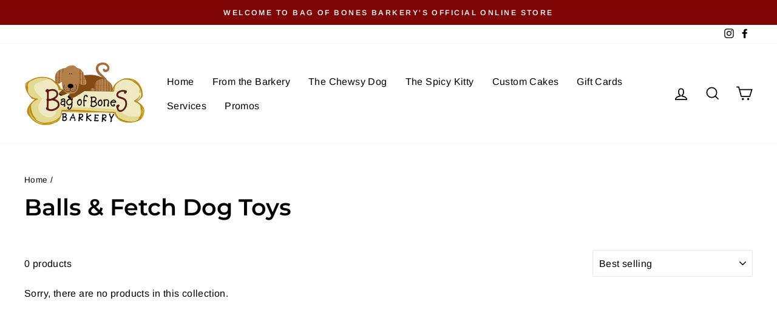

--- FILE ---
content_type: text/html; charset=utf-8
request_url: https://shop.bagofbonesbarkery.com/collections/balls-fetch-dog-toys
body_size: 34891
content:
<!doctype html>
<html class="no-js" lang="en" dir="ltr">
<head>
<script src="//d1liekpayvooaz.cloudfront.net/apps/customizery/customizery.js?shop=bagofbonesbarkeryshop.myshopify.com"></script>
<!-- Google tag (gtag.js) -->
<script async src="https://www.googletagmanager.com/gtag/js?id=G-E95CG1BM05"></script>
<script>
  window.dataLayer = window.dataLayer || [];
  function gtag(){dataLayer.push(arguments);}
  gtag('js', new Date());

  gtag('config', 'G-E95CG1BM05');
</script><!--Content in content_for_header -->
<!--LayoutHub-Embed--><link rel="stylesheet" href="https://fonts.googleapis.com/css?family=Poppins:100,200,300,400,500,600,700,800,900" /><link rel="stylesheet" type="text/css" href="[data-uri]" media="all">
<!--/LayoutHub-Embed--><meta charset="utf-8">
  <meta http-equiv="X-UA-Compatible" content="IE=edge,chrome=1">
  <meta name="viewport" content="width=device-width,initial-scale=1">
  <meta name="theme-color" content="#111111">
  <link rel="canonical" href="https://shop.bagofbonesbarkery.com/collections/balls-fetch-dog-toys">
  <link rel="preconnect" href="https://cdn.shopify.com">
  <link rel="preconnect" href="https://fonts.shopifycdn.com">
  <link rel="dns-prefetch" href="https://productreviews.shopifycdn.com">
  <link rel="dns-prefetch" href="https://ajax.googleapis.com">
  <link rel="dns-prefetch" href="https://maps.googleapis.com">
  <link rel="dns-prefetch" href="https://maps.gstatic.com"><link rel="shortcut icon" href="//shop.bagofbonesbarkery.com/cdn/shop/files/Logo_-_Bag_of_Bones_Black_Writing_32x32.png?v=1613782948" type="image/png" /><title>Balls &amp; Fetch Dog Toys
&ndash; Bag of Bones Barkery
</title>
<meta property="og:site_name" content="Bag of Bones Barkery">
  <meta property="og:url" content="https://shop.bagofbonesbarkery.com/collections/balls-fetch-dog-toys">
  <meta property="og:title" content="Balls &amp; Fetch Dog Toys">
  <meta property="og:type" content="website">
  <meta property="og:description" content="Bag of Bones Barkery"><meta property="og:image" content="http://shop.bagofbonesbarkery.com/cdn/shop/files/Logo_-_Bag_of_Bones_Black_Writing.png?v=1613782948">
    <meta property="og:image:secure_url" content="https://shop.bagofbonesbarkery.com/cdn/shop/files/Logo_-_Bag_of_Bones_Black_Writing.png?v=1613782948">
    <meta property="og:image:width" content="1200">
    <meta property="og:image:height" content="628"><meta name="twitter:site" content="@">
  <meta name="twitter:card" content="summary_large_image">
  <meta name="twitter:title" content="Balls &amp; Fetch Dog Toys">
  <meta name="twitter:description" content="Bag of Bones Barkery">
<style data-shopify>@font-face {
  font-family: Montserrat;
  font-weight: 600;
  font-style: normal;
  font-display: swap;
  src: url("//shop.bagofbonesbarkery.com/cdn/fonts/montserrat/montserrat_n6.1326b3e84230700ef15b3a29fb520639977513e0.woff2") format("woff2"),
       url("//shop.bagofbonesbarkery.com/cdn/fonts/montserrat/montserrat_n6.652f051080eb14192330daceed8cd53dfdc5ead9.woff") format("woff");
}

  @font-face {
  font-family: Arimo;
  font-weight: 400;
  font-style: normal;
  font-display: swap;
  src: url("//shop.bagofbonesbarkery.com/cdn/fonts/arimo/arimo_n4.a7efb558ca22d2002248bbe6f302a98edee38e35.woff2") format("woff2"),
       url("//shop.bagofbonesbarkery.com/cdn/fonts/arimo/arimo_n4.0da809f7d1d5ede2a73be7094ac00741efdb6387.woff") format("woff");
}


  @font-face {
  font-family: Arimo;
  font-weight: 600;
  font-style: normal;
  font-display: swap;
  src: url("//shop.bagofbonesbarkery.com/cdn/fonts/arimo/arimo_n6.9c18b0befd86597f319b7d7f925727d04c262b32.woff2") format("woff2"),
       url("//shop.bagofbonesbarkery.com/cdn/fonts/arimo/arimo_n6.422bf6679b81a8bfb1b25d19299a53688390c2b9.woff") format("woff");
}

  @font-face {
  font-family: Arimo;
  font-weight: 400;
  font-style: italic;
  font-display: swap;
  src: url("//shop.bagofbonesbarkery.com/cdn/fonts/arimo/arimo_i4.438ddb21a1b98c7230698d70dc1a21df235701b2.woff2") format("woff2"),
       url("//shop.bagofbonesbarkery.com/cdn/fonts/arimo/arimo_i4.0e1908a0dc1ec32fabb5a03a0c9ee2083f82e3d7.woff") format("woff");
}

  @font-face {
  font-family: Arimo;
  font-weight: 600;
  font-style: italic;
  font-display: swap;
  src: url("//shop.bagofbonesbarkery.com/cdn/fonts/arimo/arimo_i6.f0bf3dae51f72fa5b2cefdfe865a6fbb7701a14c.woff2") format("woff2"),
       url("//shop.bagofbonesbarkery.com/cdn/fonts/arimo/arimo_i6.3489f579170784cd222ed21c14f1e8f1a3c0d044.woff") format("woff");
}

</style><link href="//shop.bagofbonesbarkery.com/cdn/shop/t/19/assets/theme.css?v=166537696440133041711722453380" rel="stylesheet" type="text/css" media="all" />
<style data-shopify>:root {
    --typeHeaderPrimary: Montserrat;
    --typeHeaderFallback: sans-serif;
    --typeHeaderSize: 38px;
    --typeHeaderWeight: 600;
    --typeHeaderLineHeight: 1.3;
    --typeHeaderSpacing: 0.0em;

    --typeBasePrimary:Arimo;
    --typeBaseFallback:sans-serif;
    --typeBaseSize: 16px;
    --typeBaseWeight: 400;
    --typeBaseSpacing: 0.025em;
    --typeBaseLineHeight: 1.6;

    --typeCollectionTitle: 24px;

    --iconWeight: 4px;
    --iconLinecaps: miter;

    
      --buttonRadius: 0px;
    

    --colorGridOverlayOpacity: 0.2;
  }

  .placeholder-content {
    background-image: linear-gradient(100deg, rgba(0,0,0,0) 40%, rgba(0, 0, 0, 0.0) 63%, rgba(0,0,0,0) 79%);
  }</style><script>
    document.documentElement.className = document.documentElement.className.replace('no-js', 'js');

    window.theme = window.theme || {};
    theme.routes = {
      home: "/",
      cart: "/cart.js",
      cartPage: "/cart",
      cartAdd: "/cart/add.js",
      cartChange: "/cart/change.js"
    };
    theme.strings = {
      soldOut: "Sold Out",
      unavailable: "Unavailable",
      inStockLabel: "In stock, ready to ship",
      stockLabel: "Low stock - [count] items left",
      willNotShipUntil: "Ready to ship [date]",
      willBeInStockAfter: "Back in stock [date]",
      waitingForStock: "Inventory on the way",
      savePrice: "Save [saved_amount]",
      cartEmpty: "Your cart is currently empty.",
      cartTermsConfirmation: "You must agree with the terms and conditions of sales to check out",
      searchCollections: "Collections:",
      searchPages: "Pages:",
      searchArticles: "Articles:"
    };
    theme.settings = {
      dynamicVariantsEnable: true,
      cartType: "page",
      isCustomerTemplate: false,
      moneyFormat: "${{amount}}",
      saveType: "dollar",
      productImageSize: "square",
      productImageCover: true,
      predictiveSearch: true,
      predictiveSearchType: "product,article,page,collection",
      quickView: false,
      themeName: 'Impulse',
      themeVersion: "5.0.1"
    };
  </script>

  <script>window.performance && window.performance.mark && window.performance.mark('shopify.content_for_header.start');</script><meta name="google-site-verification" content="8sdQ51WXiHFj_ArN77Z0DCny6Xtv5qr-ywONhnPK1gQ">
<meta id="shopify-digital-wallet" name="shopify-digital-wallet" content="/43766644895/digital_wallets/dialog">
<meta name="shopify-checkout-api-token" content="a205288590449ae19e080dd91c0e4020">
<link rel="alternate" type="application/atom+xml" title="Feed" href="/collections/balls-fetch-dog-toys.atom" />
<link rel="alternate" type="application/json+oembed" href="https://shop.bagofbonesbarkery.com/collections/balls-fetch-dog-toys.oembed">
<script async="async" src="/checkouts/internal/preloads.js?locale=en-US"></script>
<script id="apple-pay-shop-capabilities" type="application/json">{"shopId":43766644895,"countryCode":"US","currencyCode":"USD","merchantCapabilities":["supports3DS"],"merchantId":"gid:\/\/shopify\/Shop\/43766644895","merchantName":"Bag of Bones Barkery","requiredBillingContactFields":["postalAddress","email","phone"],"requiredShippingContactFields":["postalAddress","email","phone"],"shippingType":"shipping","supportedNetworks":["visa","masterCard","amex","discover","elo","jcb"],"total":{"type":"pending","label":"Bag of Bones Barkery","amount":"1.00"},"shopifyPaymentsEnabled":true,"supportsSubscriptions":true}</script>
<script id="shopify-features" type="application/json">{"accessToken":"a205288590449ae19e080dd91c0e4020","betas":["rich-media-storefront-analytics"],"domain":"shop.bagofbonesbarkery.com","predictiveSearch":true,"shopId":43766644895,"locale":"en"}</script>
<script>var Shopify = Shopify || {};
Shopify.shop = "bagofbonesbarkeryshop.myshopify.com";
Shopify.locale = "en";
Shopify.currency = {"active":"USD","rate":"1.0"};
Shopify.country = "US";
Shopify.theme = {"name":"Impulse v7.5.0 | ShopPad","id":143932752121,"schema_name":"Impulse","schema_version":"7.5.0","theme_store_id":857,"role":"main"};
Shopify.theme.handle = "null";
Shopify.theme.style = {"id":null,"handle":null};
Shopify.cdnHost = "shop.bagofbonesbarkery.com/cdn";
Shopify.routes = Shopify.routes || {};
Shopify.routes.root = "/";</script>
<script type="module">!function(o){(o.Shopify=o.Shopify||{}).modules=!0}(window);</script>
<script>!function(o){function n(){var o=[];function n(){o.push(Array.prototype.slice.apply(arguments))}return n.q=o,n}var t=o.Shopify=o.Shopify||{};t.loadFeatures=n(),t.autoloadFeatures=n()}(window);</script>
<script id="shop-js-analytics" type="application/json">{"pageType":"collection"}</script>
<script defer="defer" async type="module" src="//shop.bagofbonesbarkery.com/cdn/shopifycloud/shop-js/modules/v2/client.init-shop-cart-sync_BT-GjEfc.en.esm.js"></script>
<script defer="defer" async type="module" src="//shop.bagofbonesbarkery.com/cdn/shopifycloud/shop-js/modules/v2/chunk.common_D58fp_Oc.esm.js"></script>
<script defer="defer" async type="module" src="//shop.bagofbonesbarkery.com/cdn/shopifycloud/shop-js/modules/v2/chunk.modal_xMitdFEc.esm.js"></script>
<script type="module">
  await import("//shop.bagofbonesbarkery.com/cdn/shopifycloud/shop-js/modules/v2/client.init-shop-cart-sync_BT-GjEfc.en.esm.js");
await import("//shop.bagofbonesbarkery.com/cdn/shopifycloud/shop-js/modules/v2/chunk.common_D58fp_Oc.esm.js");
await import("//shop.bagofbonesbarkery.com/cdn/shopifycloud/shop-js/modules/v2/chunk.modal_xMitdFEc.esm.js");

  window.Shopify.SignInWithShop?.initShopCartSync?.({"fedCMEnabled":true,"windoidEnabled":true});

</script>
<script>(function() {
  var isLoaded = false;
  function asyncLoad() {
    if (isLoaded) return;
    isLoaded = true;
    var urls = ["\/\/d1liekpayvooaz.cloudfront.net\/apps\/customizery\/customizery.js?shop=bagofbonesbarkeryshop.myshopify.com"];
    for (var i = 0; i < urls.length; i++) {
      var s = document.createElement('script');
      s.type = 'text/javascript';
      s.async = true;
      s.src = urls[i];
      var x = document.getElementsByTagName('script')[0];
      x.parentNode.insertBefore(s, x);
    }
  };
  if(window.attachEvent) {
    window.attachEvent('onload', asyncLoad);
  } else {
    window.addEventListener('load', asyncLoad, false);
  }
})();</script>
<script id="__st">var __st={"a":43766644895,"offset":-18000,"reqid":"ef77f056-0191-436c-a1f3-5ff23df7935e-1769352866","pageurl":"shop.bagofbonesbarkery.com\/collections\/balls-fetch-dog-toys","u":"2946e67480b2","p":"collection","rtyp":"collection","rid":238153990334};</script>
<script>window.ShopifyPaypalV4VisibilityTracking = true;</script>
<script id="captcha-bootstrap">!function(){'use strict';const t='contact',e='account',n='new_comment',o=[[t,t],['blogs',n],['comments',n],[t,'customer']],c=[[e,'customer_login'],[e,'guest_login'],[e,'recover_customer_password'],[e,'create_customer']],r=t=>t.map((([t,e])=>`form[action*='/${t}']:not([data-nocaptcha='true']) input[name='form_type'][value='${e}']`)).join(','),a=t=>()=>t?[...document.querySelectorAll(t)].map((t=>t.form)):[];function s(){const t=[...o],e=r(t);return a(e)}const i='password',u='form_key',d=['recaptcha-v3-token','g-recaptcha-response','h-captcha-response',i],f=()=>{try{return window.sessionStorage}catch{return}},m='__shopify_v',_=t=>t.elements[u];function p(t,e,n=!1){try{const o=window.sessionStorage,c=JSON.parse(o.getItem(e)),{data:r}=function(t){const{data:e,action:n}=t;return t[m]||n?{data:e,action:n}:{data:t,action:n}}(c);for(const[e,n]of Object.entries(r))t.elements[e]&&(t.elements[e].value=n);n&&o.removeItem(e)}catch(o){console.error('form repopulation failed',{error:o})}}const l='form_type',E='cptcha';function T(t){t.dataset[E]=!0}const w=window,h=w.document,L='Shopify',v='ce_forms',y='captcha';let A=!1;((t,e)=>{const n=(g='f06e6c50-85a8-45c8-87d0-21a2b65856fe',I='https://cdn.shopify.com/shopifycloud/storefront-forms-hcaptcha/ce_storefront_forms_captcha_hcaptcha.v1.5.2.iife.js',D={infoText:'Protected by hCaptcha',privacyText:'Privacy',termsText:'Terms'},(t,e,n)=>{const o=w[L][v],c=o.bindForm;if(c)return c(t,g,e,D).then(n);var r;o.q.push([[t,g,e,D],n]),r=I,A||(h.body.append(Object.assign(h.createElement('script'),{id:'captcha-provider',async:!0,src:r})),A=!0)});var g,I,D;w[L]=w[L]||{},w[L][v]=w[L][v]||{},w[L][v].q=[],w[L][y]=w[L][y]||{},w[L][y].protect=function(t,e){n(t,void 0,e),T(t)},Object.freeze(w[L][y]),function(t,e,n,w,h,L){const[v,y,A,g]=function(t,e,n){const i=e?o:[],u=t?c:[],d=[...i,...u],f=r(d),m=r(i),_=r(d.filter((([t,e])=>n.includes(e))));return[a(f),a(m),a(_),s()]}(w,h,L),I=t=>{const e=t.target;return e instanceof HTMLFormElement?e:e&&e.form},D=t=>v().includes(t);t.addEventListener('submit',(t=>{const e=I(t);if(!e)return;const n=D(e)&&!e.dataset.hcaptchaBound&&!e.dataset.recaptchaBound,o=_(e),c=g().includes(e)&&(!o||!o.value);(n||c)&&t.preventDefault(),c&&!n&&(function(t){try{if(!f())return;!function(t){const e=f();if(!e)return;const n=_(t);if(!n)return;const o=n.value;o&&e.removeItem(o)}(t);const e=Array.from(Array(32),(()=>Math.random().toString(36)[2])).join('');!function(t,e){_(t)||t.append(Object.assign(document.createElement('input'),{type:'hidden',name:u})),t.elements[u].value=e}(t,e),function(t,e){const n=f();if(!n)return;const o=[...t.querySelectorAll(`input[type='${i}']`)].map((({name:t})=>t)),c=[...d,...o],r={};for(const[a,s]of new FormData(t).entries())c.includes(a)||(r[a]=s);n.setItem(e,JSON.stringify({[m]:1,action:t.action,data:r}))}(t,e)}catch(e){console.error('failed to persist form',e)}}(e),e.submit())}));const S=(t,e)=>{t&&!t.dataset[E]&&(n(t,e.some((e=>e===t))),T(t))};for(const o of['focusin','change'])t.addEventListener(o,(t=>{const e=I(t);D(e)&&S(e,y())}));const B=e.get('form_key'),M=e.get(l),P=B&&M;t.addEventListener('DOMContentLoaded',(()=>{const t=y();if(P)for(const e of t)e.elements[l].value===M&&p(e,B);[...new Set([...A(),...v().filter((t=>'true'===t.dataset.shopifyCaptcha))])].forEach((e=>S(e,t)))}))}(h,new URLSearchParams(w.location.search),n,t,e,['guest_login'])})(!0,!0)}();</script>
<script integrity="sha256-4kQ18oKyAcykRKYeNunJcIwy7WH5gtpwJnB7kiuLZ1E=" data-source-attribution="shopify.loadfeatures" defer="defer" src="//shop.bagofbonesbarkery.com/cdn/shopifycloud/storefront/assets/storefront/load_feature-a0a9edcb.js" crossorigin="anonymous"></script>
<script data-source-attribution="shopify.dynamic_checkout.dynamic.init">var Shopify=Shopify||{};Shopify.PaymentButton=Shopify.PaymentButton||{isStorefrontPortableWallets:!0,init:function(){window.Shopify.PaymentButton.init=function(){};var t=document.createElement("script");t.src="https://shop.bagofbonesbarkery.com/cdn/shopifycloud/portable-wallets/latest/portable-wallets.en.js",t.type="module",document.head.appendChild(t)}};
</script>
<script data-source-attribution="shopify.dynamic_checkout.buyer_consent">
  function portableWalletsHideBuyerConsent(e){var t=document.getElementById("shopify-buyer-consent"),n=document.getElementById("shopify-subscription-policy-button");t&&n&&(t.classList.add("hidden"),t.setAttribute("aria-hidden","true"),n.removeEventListener("click",e))}function portableWalletsShowBuyerConsent(e){var t=document.getElementById("shopify-buyer-consent"),n=document.getElementById("shopify-subscription-policy-button");t&&n&&(t.classList.remove("hidden"),t.removeAttribute("aria-hidden"),n.addEventListener("click",e))}window.Shopify?.PaymentButton&&(window.Shopify.PaymentButton.hideBuyerConsent=portableWalletsHideBuyerConsent,window.Shopify.PaymentButton.showBuyerConsent=portableWalletsShowBuyerConsent);
</script>
<script data-source-attribution="shopify.dynamic_checkout.cart.bootstrap">document.addEventListener("DOMContentLoaded",(function(){function t(){return document.querySelector("shopify-accelerated-checkout-cart, shopify-accelerated-checkout")}if(t())Shopify.PaymentButton.init();else{new MutationObserver((function(e,n){t()&&(Shopify.PaymentButton.init(),n.disconnect())})).observe(document.body,{childList:!0,subtree:!0})}}));
</script>
<link id="shopify-accelerated-checkout-styles" rel="stylesheet" media="screen" href="https://shop.bagofbonesbarkery.com/cdn/shopifycloud/portable-wallets/latest/accelerated-checkout-backwards-compat.css" crossorigin="anonymous">
<style id="shopify-accelerated-checkout-cart">
        #shopify-buyer-consent {
  margin-top: 1em;
  display: inline-block;
  width: 100%;
}

#shopify-buyer-consent.hidden {
  display: none;
}

#shopify-subscription-policy-button {
  background: none;
  border: none;
  padding: 0;
  text-decoration: underline;
  font-size: inherit;
  cursor: pointer;
}

#shopify-subscription-policy-button::before {
  box-shadow: none;
}

      </style>

<script>window.performance && window.performance.mark && window.performance.mark('shopify.content_for_header.end');</script>

  <script src="//shop.bagofbonesbarkery.com/cdn/shop/t/19/assets/vendor-scripts-v10.js" defer="defer"></script><script src="//shop.bagofbonesbarkery.com/cdn/shop/t/19/assets/theme.min.js?v=126415016388084158111722451835" defer="defer"></script><script src="//shop.bagofbonesbarkery.com/cdn/shop/t/19/assets/bsub.js?v=94203422321750526421722451835" type="text/javascript"></script> 
<link href="//shop.bagofbonesbarkery.com/cdn/shop/t/19/assets/bsub.scss.css?v=19280764881012569751722451835" rel="stylesheet" type="text/css" media="all" />
  <script>
  window.Shoppad = window.Shoppad || {},
  window.Shoppad.apps = window.Shoppad.apps || {},
  window.Shoppad.apps.infiniteoptions = {
    ready: function() {

      function callback() {
        $('#infiniteoptions-container .datepicker').datepicker({
          inline: true,
          beforeShowDay: function(date) {
  var array = ["04-17-2022"];
  var string = jQuery.datepicker.formatDate('mm-dd-yy', date);
  return [array.indexOf(string) == -1];
},
          beforeShowDay: function(date) {
            var array = ["04-17-2022"];
            var string = jQuery.datepicker.formatDate('mm-dd-yy', date);
            return [array.indexOf(string) == -1];
          },
          minDate: 4,
          altField: '#infiniteoptions-container .datepicker input[type=text]',
          onSelect: function() {
            $('#infiniteoptions-container .ui-datepicker-inline').hide();
          }
        });

        $('#infiniteoptions-container .datepicker input[type=text]').change(function(){
          $('#infiniteoptions-container .datepicker').datepicker('setDate', $(this).val());
        });

        $('#infiniteoptions-container .datepicker').datepicker( "setDate", '' );

        $('#infiniteoptions-container .datepicker input[type=text]').attr('readonly','true');

        $('#infiniteoptions-container .ui-datepicker').addClass('notranslate');
        $('#infiniteoptions-container .ui-datepicker').attr('translate', 'no');

        $('#infiniteoptions-container .ui-datepicker-inline').hide();

        $('#infiniteoptions-container .datepicker input[type=text]').on('click touchstart', function (e) {
              $('#infiniteoptions-container .ui-datepicker-inline').show();
        });
      }

      $(document).on('mouseup touchstart', function(e) {
        var isDatePickerInput = $('#infiniteoptions-container .datepicker input').is(e.target);
        var isDatePicker = $('#infiniteoptions-container .ui-datepicker-inline').is(e.target);
        var isChildOfDatePicker = $('#infiniteoptions-container .ui-datepicker-inline').has(e.target).length;

        // If the target of the click isn't the text input, the date picker, or a descendant of the date picker
        if (!isDatePickerInput && !isDatePicker && !isChildOfDatePicker) {
          $('#infiniteoptions-container .ui-datepicker-inline').hide();
        }
      });

      if (window.jQuery.fn.datepicker) {
        callback();
      } else {
        var script = document.createElement('script');
        script.src = '//code.jquery.com/ui/1.10.2/jquery-ui.js';
        script.onload = callback;
        document.getElementsByTagName('head')[0].appendChild(script);
      }
    }
  };
</script><script>
    // empty script tag to work around a platform issue where attributes of first script in file are scrubbed
</script>

<script id="bold-subscriptions-script" type="text/javascript">
    window.BOLD = window.BOLD || {};
    window.BOLD.subscriptions = window.BOLD.subscriptions || {};
    window.BOLD.subscriptions.config = window.BOLD.subscriptions.config || {};
    window.BOLD.subscriptions.config.legacyAssetsLoaded = true;

    if (!window.BOLD.subscriptions.config.isAppEmbedEnabled) {
        window.BOLD.subscriptions.classes = window.BOLD.subscriptions.classes || {};
        window.BOLD.subscriptions.patches = window.BOLD.subscriptions.patches || {};
        window.BOLD.subscriptions.patches.maxCheckoutRetries = window.BOLD.subscriptions.patches.maxCheckoutRetries || 200;
        window.BOLD.subscriptions.patches.currentCheckoutRetries = window.BOLD.subscriptions.patches.currentCheckoutRetries || 0;
        window.BOLD.subscriptions.patches.maxCashierPatchAttempts = window.BOLD.subscriptions.patches.maxCashierPatchAttempts || 200;
        window.BOLD.subscriptions.patches.currentCashierPatchAttempts = window.BOLD.subscriptions.patches.currentCashierPatchAttempts || 0;
        window.BOLD.subscriptions.config.platform = 'shopify';
        window.BOLD.subscriptions.config.shopDomain = 'bagofbonesbarkeryshop.myshopify.com';
        window.BOLD.subscriptions.config.customDomain = 'shop.bagofbonesbarkery.com';
        window.BOLD.subscriptions.config.shopIdentifier = '43766644895';
                    window.BOLD.subscriptions.config.appUrl = 'https://sub.boldapps.net';
        window.BOLD.subscriptions.config.currencyCode = 'USD';
        window.BOLD.subscriptions.config.checkoutType = 'shopify';
        window.BOLD.subscriptions.config.currencyFormat = "$\u0026#123;\u0026#123;amount}}";
        window.BOLD.subscriptions.config.shopCurrencies = [{"id":1240,"currency":"USD","currency_format":"$\u0026#123;\u0026#123;amount}}","created_at":"2021-01-26 18:13:37","updated_at":"2021-01-26 18:13:37"}];
        window.BOLD.subscriptions.config.shopSettings = {"allow_msp_cancellation":true,"allow_msp_prepaid_renewal":true,"customer_can_pause_subscription":true,"customer_can_change_next_order_date":true,"customer_can_change_order_frequency":true,"customer_can_create_an_additional_order":true,"customer_can_use_passwordless_login":false,"customer_passwordless_login_redirect":false,"customer_can_add_products_to_existing_subscriptions":true,"show_currency_code":true,"stored_payment_method_policy":"required"};
        window.BOLD.subscriptions.config.customerLoginPath = null;

        // TODO: Remove the isset with BS2-4659_improve_large_group_selection
                    window.BOLD.subscriptions.config.loadSubscriptionGroupFrom = 'default';
                                window.BOLD.subscriptions.config.loadSubscriptionGroupFromTypes = {"DEFAULT":"default","BSUB_API":"bsub_api"};
                    window.BOLD.subscriptions.config.cashierPluginOnlyMode = window.BOLD.subscriptions.config.cashierPluginOnlyMode || false;
        if (window.BOLD.subscriptions.config.waitForCheckoutLoader === undefined) {
            window.BOLD.subscriptions.config.waitForCheckoutLoader = true;
        }

        window.BOLD.subscriptions.config.addToCartFormSelectors = window.BOLD.subscriptions.config.addToCartFormSelectors || [];
        window.BOLD.subscriptions.config.addToCartButtonSelectors = window.BOLD.subscriptions.config.addToCartButtonSelectors || [];
        window.BOLD.subscriptions.config.widgetInsertBeforeSelectors = window.BOLD.subscriptions.config.widgetInsertBeforeSelectors || [];
        window.BOLD.subscriptions.config.quickAddToCartButtonSelectors = window.BOLD.subscriptions.config.quickAddToCartButtonSelectors || [];
        window.BOLD.subscriptions.config.cartElementSelectors = window.BOLD.subscriptions.config.cartElementSelectors || [];
        window.BOLD.subscriptions.config.cartTotalElementSelectors = window.BOLD.subscriptions.config.cartTotalElementSelectors || [];
        window.BOLD.subscriptions.config.lineItemSelectors = window.BOLD.subscriptions.config.lineItemSelectors || [];
        window.BOLD.subscriptions.config.lineItemNameSelectors = window.BOLD.subscriptions.config.lineItemNameSelectors || [];
        window.BOLD.subscriptions.config.checkoutButtonSelectors = window.BOLD.subscriptions.config.checkoutButtonSelectors || [];

        window.BOLD.subscriptions.config.featureFlags = window.BOLD.subscriptions.config.featureFlags || ["BS2-4293-skip-tx-fee-eq-zero","BE-1393-relocate-prepaid-metadata","BE-1614-use-seletedDate-for-offset"];
        window.BOLD.subscriptions.config.subscriptionProcessingFrequency = '60';
        window.BOLD.subscriptions.config.requireMSPInitialLoadingMessage = true;
        window.BOLD.subscriptions.data = window.BOLD.subscriptions.data || {};

        // Interval text markup template
        window.BOLD.subscriptions.config.lineItemPropertyListSelectors = window.BOLD.subscriptions.config.lineItemPropertyListSelectors || [];
        window.BOLD.subscriptions.config.lineItemPropertyListSelectors.push('dl.definitionList');
        window.BOLD.subscriptions.config.lineItemPropertyListTemplate = window.BOLD.subscriptions.config.lineItemPropertyListTemplate || '<dl class="definitionList"></dl>';
        window.BOLD.subscriptions.config.lineItemPropertyTemplate = window.BOLD.subscriptions.config.lineItemPropertyTemplate || '<dt class="definitionList-key">\:</dt><dd class="definitionList-value">\</dd>';

        // Discount text markup template
        window.BOLD.subscriptions.config.discountItemTemplate = window.BOLD.subscriptions.config.discountItemTemplate || '<div class="bold-subscriptions-discount"><div class="bold-subscriptions-discount__details">\</div><div class="bold-subscriptions-discount__total">\</div></div>';


        // Constants in XMLHttpRequest are not reliable, so we will create our own
        // reference: https://developer.mozilla.org/en-US/docs/Web/API/XMLHttpRequest/readyState
        window.BOLD.subscriptions.config.XMLHttpRequest = {
            UNSENT:0,            // Client has been created. open() not called yet.
            OPENED: 1,           // open() has been called.
            HEADERS_RECEIVED: 2, // send() has been called, and headers and status are available.
            LOADING: 3,          // Downloading; responseText holds partial data.
            DONE: 4              // The operation is complete.
        };

        window.BOLD.subscriptions.config.assetBaseUrl = 'https://sub.boldapps.net';
        if (window.localStorage && window.localStorage.getItem('boldSubscriptionsAssetBaseUrl')) {
            window.BOLD.subscriptions.config.assetBaseUrl = window.localStorage.getItem('boldSubscriptionsAssetBaseUrl')
        }

        window.BOLD.subscriptions.data.subscriptionGroups = [];
        if (localStorage && localStorage.getItem('boldSubscriptionsSubscriptionGroups')) {
            window.BOLD.subscriptions.data.subscriptionGroups = JSON.parse(localStorage.getItem('boldSubscriptionsSubscriptionGroups'));
        } else {
            window.BOLD.subscriptions.data.subscriptionGroups = [{"id":7372,"billing_rules":[{"id":14264,"subscription_group_id":7372,"interval_name":"Every Week","billing_rule":"FREQ=WEEKLY","custom_billing_rule":""},{"id":14265,"subscription_group_id":7372,"interval_name":"Every 2 Weeks","billing_rule":"FREQ=WEEKLY;INTERVAL=2","custom_billing_rule":""},{"id":14266,"subscription_group_id":7372,"interval_name":"Every 3 Weeks","billing_rule":"FREQ=WEEKLY;INTERVAL=3","custom_billing_rule":""},{"id":14267,"subscription_group_id":7372,"interval_name":"Every Month","billing_rule":"FREQ=MONTHLY","custom_billing_rule":""},{"id":14268,"subscription_group_id":7372,"interval_name":"Every 6 Weeks","billing_rule":"FREQ=WEEKLY;INTERVAL=6","custom_billing_rule":""},{"id":14269,"subscription_group_id":7372,"interval_name":"Every Other Month","billing_rule":"FREQ=MONTHLY;INTERVAL=2","custom_billing_rule":""}],"is_subscription_only":false,"allow_prepaid":false,"is_prepaid_only":false,"should_continue_prepaid":true,"continue_prepaid_type":"as_prepaid","prepaid_durations":[{"id":7301,"subscription_group_id":7372,"total_duration":1,"discount_type":"percentage","discount_value":0}],"selection_options":[{"platform_entity_id":"6192790536382"},{"platform_entity_id":"6192778444990"}],"discount_type":"no_discount","percent_discount":0,"fixed_discount":0,"can_add_to_cart":true},{"id":7643,"billing_rules":[{"id":14831,"subscription_group_id":7643,"interval_name":"Every Week","billing_rule":"FREQ=WEEKLY","custom_billing_rule":""},{"id":14832,"subscription_group_id":7643,"interval_name":"Every 2 Weeks","billing_rule":"FREQ=WEEKLY;INTERVAL=2","custom_billing_rule":""},{"id":14833,"subscription_group_id":7643,"interval_name":"Every 3 Weeks","billing_rule":"FREQ=WEEKLY;INTERVAL=3","custom_billing_rule":""},{"id":14834,"subscription_group_id":7643,"interval_name":"Every Month","billing_rule":"FREQ=MONTHLY","custom_billing_rule":""},{"id":14835,"subscription_group_id":7643,"interval_name":"Every 6 Weeks","billing_rule":"FREQ=WEEKLY;INTERVAL=6","custom_billing_rule":""},{"id":14836,"subscription_group_id":7643,"interval_name":"Every Other Month","billing_rule":"FREQ=MONTHLY;INTERVAL=2","custom_billing_rule":""}],"is_subscription_only":false,"allow_prepaid":false,"is_prepaid_only":false,"should_continue_prepaid":true,"continue_prepaid_type":"as_prepaid","prepaid_durations":[{"id":7572,"subscription_group_id":7643,"total_duration":1,"discount_type":"percentage","discount_value":0}],"selection_options":[{"platform_entity_id":"5731816046751"},{"platform_entity_id":"5731823386783"},{"platform_entity_id":"5731824140447"},{"platform_entity_id":"5731824664735"},{"platform_entity_id":"5731824926879"},{"platform_entity_id":"5735648985247"},{"platform_entity_id":"5736440922271"},{"platform_entity_id":"5736441020575"},{"platform_entity_id":"5736441118879"},{"platform_entity_id":"5736441151647"},{"platform_entity_id":"5736441217183"},{"platform_entity_id":"5736441315487"},{"platform_entity_id":"5736441446559"},{"platform_entity_id":"5736441512095"},{"platform_entity_id":"5736441675935"},{"platform_entity_id":"5736441774239"},{"platform_entity_id":"5736441905311"},{"platform_entity_id":"5736442036383"},{"platform_entity_id":"5736442134687"},{"platform_entity_id":"5736442265759"},{"platform_entity_id":"5736442364063"},{"platform_entity_id":"5736442495135"},{"platform_entity_id":"5736442724511"},{"platform_entity_id":"5736442790047"},{"platform_entity_id":"5736442888351"},{"platform_entity_id":"5736443150495"},{"platform_entity_id":"5736443379871"},{"platform_entity_id":"5736444526751"},{"platform_entity_id":"5736444592287"},{"platform_entity_id":"5736444690591"},{"platform_entity_id":"5736444887199"},{"platform_entity_id":"5736444985503"},{"platform_entity_id":"5736445116575"},{"platform_entity_id":"5736445149343"},{"platform_entity_id":"5736445280415"},{"platform_entity_id":"5736445313183"},{"platform_entity_id":"5736445640863"},{"platform_entity_id":"5736445706399"},{"platform_entity_id":"5736445870239"},{"platform_entity_id":"5736446492831"},{"platform_entity_id":"5736446820511"},{"platform_entity_id":"5736446951583"},{"platform_entity_id":"5736447148191"},{"platform_entity_id":"5736447246495"},{"platform_entity_id":"5736447410335"},{"platform_entity_id":"5736447606943"},{"platform_entity_id":"5736447836319"},{"platform_entity_id":"5736447934623"},{"platform_entity_id":"5736448065695"},{"platform_entity_id":"5736448131231"},{"platform_entity_id":"6086628901054"},{"platform_entity_id":"6086629359806"},{"platform_entity_id":"6086630113470"},{"platform_entity_id":"6086633685182"},{"platform_entity_id":"5736439120031"},{"platform_entity_id":"5736439251103"},{"platform_entity_id":"5736439414943"},{"platform_entity_id":"5736439546015"},{"platform_entity_id":"5736439742623"},{"platform_entity_id":"5736439906463"},{"platform_entity_id":"5736440103071"}],"discount_type":"no_discount","percent_discount":0,"fixed_discount":0,"can_add_to_cart":true},{"id":7646,"billing_rules":[{"id":14850,"subscription_group_id":7646,"interval_name":"Every Week","billing_rule":"FREQ=WEEKLY","custom_billing_rule":""},{"id":14851,"subscription_group_id":7646,"interval_name":"Every 2 Weeks","billing_rule":"FREQ=WEEKLY;INTERVAL=2","custom_billing_rule":""},{"id":14852,"subscription_group_id":7646,"interval_name":"Every 3 Weeks","billing_rule":"FREQ=WEEKLY;INTERVAL=3","custom_billing_rule":""},{"id":14853,"subscription_group_id":7646,"interval_name":"Every Month","billing_rule":"FREQ=MONTHLY","custom_billing_rule":""},{"id":14854,"subscription_group_id":7646,"interval_name":"Every 6 Weeks","billing_rule":"FREQ=WEEKLY;INTERVAL=6","custom_billing_rule":""},{"id":14855,"subscription_group_id":7646,"interval_name":"Every Other Month","billing_rule":"FREQ=MONTHLY;INTERVAL=2","custom_billing_rule":""}],"is_subscription_only":false,"allow_prepaid":false,"is_prepaid_only":false,"should_continue_prepaid":true,"continue_prepaid_type":"as_prepaid","prepaid_durations":[{"id":7575,"subscription_group_id":7646,"total_duration":1,"discount_type":"percentage","discount_value":0}],"selection_options":[{"platform_entity_id":"5743843311775"},{"platform_entity_id":"5743843377311"},{"platform_entity_id":"5743843442847"},{"platform_entity_id":"5743843606687"},{"platform_entity_id":"5743843737759"},{"platform_entity_id":"5743843868831"},{"platform_entity_id":"5743843967135"},{"platform_entity_id":"5743844196511"},{"platform_entity_id":"5743844360351"},{"platform_entity_id":"5743844589727"},{"platform_entity_id":"5743844819103"},{"platform_entity_id":"5743845048479"},{"platform_entity_id":"5743845310623"},{"platform_entity_id":"5743845441695"},{"platform_entity_id":"5743845572767"},{"platform_entity_id":"5743845638303"},{"platform_entity_id":"5743845769375"},{"platform_entity_id":"5743845834911"},{"platform_entity_id":"5743845900447"},{"platform_entity_id":"5743846031519"},{"platform_entity_id":"5743846129823"},{"platform_entity_id":"5743846162591"}],"discount_type":"no_discount","percent_discount":0,"fixed_discount":0,"can_add_to_cart":true},{"id":7647,"billing_rules":[{"id":14856,"subscription_group_id":7647,"interval_name":"Every Week","billing_rule":"FREQ=WEEKLY","custom_billing_rule":""},{"id":14857,"subscription_group_id":7647,"interval_name":"Every 2 Weeks","billing_rule":"FREQ=WEEKLY;INTERVAL=2","custom_billing_rule":""},{"id":14858,"subscription_group_id":7647,"interval_name":"Every 3 Weeks","billing_rule":"FREQ=WEEKLY;INTERVAL=3","custom_billing_rule":""},{"id":14859,"subscription_group_id":7647,"interval_name":"Every Month","billing_rule":"FREQ=MONTHLY","custom_billing_rule":""},{"id":14860,"subscription_group_id":7647,"interval_name":"Every 6 Weeks","billing_rule":"FREQ=WEEKLY;INTERVAL=6","custom_billing_rule":""},{"id":14861,"subscription_group_id":7647,"interval_name":"Every Other Month","billing_rule":"FREQ=MONTHLY;INTERVAL=2","custom_billing_rule":""}],"is_subscription_only":false,"allow_prepaid":false,"is_prepaid_only":false,"should_continue_prepaid":true,"continue_prepaid_type":"as_prepaid","prepaid_durations":[{"id":7576,"subscription_group_id":7647,"total_duration":1,"discount_type":"percentage","discount_value":0}],"selection_options":[{"platform_entity_id":"5798345179295"},{"platform_entity_id":"5798345212063"},{"platform_entity_id":"5798345277599"},{"platform_entity_id":"5798345408671"},{"platform_entity_id":"5798345441439"},{"platform_entity_id":"5798345506975"},{"platform_entity_id":"5798345572511"},{"platform_entity_id":"5798345670815"},{"platform_entity_id":"5798345736351"},{"platform_entity_id":"5798345801887"},{"platform_entity_id":"5798345965727"},{"platform_entity_id":"5798345998495"},{"platform_entity_id":"5798346031263"},{"platform_entity_id":"5798346064031"},{"platform_entity_id":"5798346162335"},{"platform_entity_id":"5798346195103"},{"platform_entity_id":"5798346227871"},{"platform_entity_id":"5798346326175"},{"platform_entity_id":"5798346358943"},{"platform_entity_id":"5798346391711"},{"platform_entity_id":"5798346522783"},{"platform_entity_id":"5798346653855"},{"platform_entity_id":"5798346686623"},{"platform_entity_id":"5798346817695"},{"platform_entity_id":"5798346981535"},{"platform_entity_id":"5798347079839"},{"platform_entity_id":"5798347178143"},{"platform_entity_id":"5798347243679"},{"platform_entity_id":"5798347341983"},{"platform_entity_id":"5798347407519"}],"discount_type":"no_discount","percent_discount":0,"fixed_discount":0,"can_add_to_cart":true},{"id":7649,"billing_rules":[{"id":14868,"subscription_group_id":7649,"interval_name":"Every Week","billing_rule":"FREQ=WEEKLY","custom_billing_rule":""},{"id":14869,"subscription_group_id":7649,"interval_name":"Every 2 Weeks","billing_rule":"FREQ=WEEKLY;INTERVAL=2","custom_billing_rule":""},{"id":14870,"subscription_group_id":7649,"interval_name":"Every 3 Weeks","billing_rule":"FREQ=WEEKLY;INTERVAL=3","custom_billing_rule":""},{"id":14871,"subscription_group_id":7649,"interval_name":"Every Month","billing_rule":"FREQ=MONTHLY","custom_billing_rule":""},{"id":14872,"subscription_group_id":7649,"interval_name":"Every 6 Weeks","billing_rule":"FREQ=WEEKLY;INTERVAL=6","custom_billing_rule":""},{"id":14873,"subscription_group_id":7649,"interval_name":"Every Other Month","billing_rule":"FREQ=MONTHLY;INTERVAL=2","custom_billing_rule":""}],"is_subscription_only":false,"allow_prepaid":false,"is_prepaid_only":false,"should_continue_prepaid":true,"continue_prepaid_type":"as_prepaid","prepaid_durations":[{"id":7578,"subscription_group_id":7649,"total_duration":1,"discount_type":"percentage","discount_value":0}],"selection_options":[{"platform_entity_id":"5743849767071"},{"platform_entity_id":"5743849865375"},{"platform_entity_id":"5743849963679"},{"platform_entity_id":"5743850061983"},{"platform_entity_id":"5743850160287"},{"platform_entity_id":"5743875195039"},{"platform_entity_id":"5743875227807"},{"platform_entity_id":"5743875326111"},{"platform_entity_id":"5743875358879"},{"platform_entity_id":"5743875391647"},{"platform_entity_id":"5743875424415"},{"platform_entity_id":"5743875489951"},{"platform_entity_id":"5743875555487"},{"platform_entity_id":"5743875588255"},{"platform_entity_id":"6086985187518"}],"discount_type":"no_discount","percent_discount":0,"fixed_discount":0,"can_add_to_cart":true},{"id":7657,"billing_rules":[{"id":14909,"subscription_group_id":7657,"interval_name":"Every Week","billing_rule":"FREQ=WEEKLY","custom_billing_rule":""},{"id":14910,"subscription_group_id":7657,"interval_name":"Every 2 Weeks","billing_rule":"FREQ=WEEKLY;INTERVAL=2","custom_billing_rule":""},{"id":14911,"subscription_group_id":7657,"interval_name":"Every 3 Weeks","billing_rule":"FREQ=WEEKLY;INTERVAL=3","custom_billing_rule":""},{"id":14912,"subscription_group_id":7657,"interval_name":"Every Month","billing_rule":"FREQ=MONTHLY","custom_billing_rule":""},{"id":14913,"subscription_group_id":7657,"interval_name":"Every 6 Weeks","billing_rule":"FREQ=WEEKLY;INTERVAL=6","custom_billing_rule":""},{"id":14914,"subscription_group_id":7657,"interval_name":"Every Other Month","billing_rule":"FREQ=MONTHLY;INTERVAL=2","custom_billing_rule":""}],"is_subscription_only":false,"allow_prepaid":false,"is_prepaid_only":false,"should_continue_prepaid":true,"continue_prepaid_type":"as_prepaid","prepaid_durations":[{"id":7586,"subscription_group_id":7657,"total_duration":1,"discount_type":"percentage","discount_value":0}],"selection_options":[{"platform_entity_id":"5798412681375"},{"platform_entity_id":"5798412746911"},{"platform_entity_id":"5798413303967"},{"platform_entity_id":"5798413402271"},{"platform_entity_id":"5798413467807"}],"discount_type":"no_discount","percent_discount":0,"fixed_discount":0,"can_add_to_cart":true},{"id":7660,"billing_rules":[{"id":14927,"subscription_group_id":7660,"interval_name":"Every Week","billing_rule":"FREQ=WEEKLY","custom_billing_rule":""},{"id":14928,"subscription_group_id":7660,"interval_name":"Every 2 Weeks","billing_rule":"FREQ=WEEKLY;INTERVAL=2","custom_billing_rule":""},{"id":14929,"subscription_group_id":7660,"interval_name":"Every 3 Weeks","billing_rule":"FREQ=WEEKLY;INTERVAL=3","custom_billing_rule":""},{"id":14930,"subscription_group_id":7660,"interval_name":"Every Month","billing_rule":"FREQ=MONTHLY","custom_billing_rule":""},{"id":14931,"subscription_group_id":7660,"interval_name":"Every 6 Weeks","billing_rule":"FREQ=WEEKLY;INTERVAL=6","custom_billing_rule":""},{"id":14932,"subscription_group_id":7660,"interval_name":"Every Other Month","billing_rule":"FREQ=MONTHLY;INTERVAL=2","custom_billing_rule":""}],"is_subscription_only":false,"allow_prepaid":false,"is_prepaid_only":false,"should_continue_prepaid":true,"continue_prepaid_type":"as_prepaid","prepaid_durations":[{"id":7589,"subscription_group_id":7660,"total_duration":1,"discount_type":"percentage","discount_value":0}],"selection_options":[{"platform_entity_id":"5798402293919"},{"platform_entity_id":"5798402424991"},{"platform_entity_id":"5798402490527"},{"platform_entity_id":"5798402523295"},{"platform_entity_id":"5798402588831"},{"platform_entity_id":"5798402654367"},{"platform_entity_id":"5798402752671"},{"platform_entity_id":"5798402818207"},{"platform_entity_id":"5798402883743"},{"platform_entity_id":"5798402916511"},{"platform_entity_id":"5798403014815"},{"platform_entity_id":"5798403080351"},{"platform_entity_id":"5798403113119"},{"platform_entity_id":"5798403342495"},{"platform_entity_id":"5798403637407"},{"platform_entity_id":"5798403670175"},{"platform_entity_id":"5798403735711"},{"platform_entity_id":"5798403801247"},{"platform_entity_id":"5798403866783"},{"platform_entity_id":"5798403997855"},{"platform_entity_id":"5798404063391"}],"discount_type":"no_discount","percent_discount":0,"fixed_discount":0,"can_add_to_cart":true},{"id":7751,"billing_rules":[{"id":15109,"subscription_group_id":7751,"interval_name":"Every Week","billing_rule":"FREQ=WEEKLY","custom_billing_rule":""},{"id":15110,"subscription_group_id":7751,"interval_name":"Every 2 Weeks","billing_rule":"FREQ=WEEKLY;INTERVAL=2","custom_billing_rule":""},{"id":15111,"subscription_group_id":7751,"interval_name":"Every 3 Weeks","billing_rule":"FREQ=WEEKLY;INTERVAL=3","custom_billing_rule":""},{"id":15112,"subscription_group_id":7751,"interval_name":"Every Month","billing_rule":"FREQ=MONTHLY","custom_billing_rule":""},{"id":15113,"subscription_group_id":7751,"interval_name":"Every 6 Weeks","billing_rule":"FREQ=WEEKLY;INTERVAL=6","custom_billing_rule":""},{"id":15114,"subscription_group_id":7751,"interval_name":"Every Other Month","billing_rule":"FREQ=MONTHLY;INTERVAL=2","custom_billing_rule":""}],"is_subscription_only":false,"allow_prepaid":false,"is_prepaid_only":false,"should_continue_prepaid":true,"continue_prepaid_type":"as_prepaid","prepaid_durations":[{"id":7680,"subscription_group_id":7751,"total_duration":1,"discount_type":"percentage","discount_value":0}],"selection_options":[{"platform_entity_id":"5799244890271"},{"platform_entity_id":"5799244955807"},{"platform_entity_id":"5799245086879"},{"platform_entity_id":"5799245119647"},{"platform_entity_id":"5799245152415"},{"platform_entity_id":"5799245217951"},{"platform_entity_id":"5799245349023"}],"discount_type":"no_discount","percent_discount":0,"fixed_discount":0,"can_add_to_cart":true},{"id":7752,"billing_rules":[{"id":15115,"subscription_group_id":7752,"interval_name":"Every Week","billing_rule":"FREQ=WEEKLY","custom_billing_rule":""},{"id":15116,"subscription_group_id":7752,"interval_name":"Every 2 Weeks","billing_rule":"FREQ=WEEKLY;INTERVAL=2","custom_billing_rule":""},{"id":15117,"subscription_group_id":7752,"interval_name":"Every 3 Weeks","billing_rule":"FREQ=WEEKLY;INTERVAL=3","custom_billing_rule":""},{"id":15118,"subscription_group_id":7752,"interval_name":"Every Month","billing_rule":"FREQ=MONTHLY","custom_billing_rule":""},{"id":15119,"subscription_group_id":7752,"interval_name":"Every 6 Weeks","billing_rule":"FREQ=WEEKLY;INTERVAL=6","custom_billing_rule":""},{"id":15120,"subscription_group_id":7752,"interval_name":"Every Other Month","billing_rule":"FREQ=MONTHLY;INTERVAL=2","custom_billing_rule":""}],"is_subscription_only":false,"allow_prepaid":false,"is_prepaid_only":false,"should_continue_prepaid":true,"continue_prepaid_type":"as_prepaid","prepaid_durations":[{"id":7681,"subscription_group_id":7752,"total_duration":1,"discount_type":"percentage","discount_value":0}],"selection_options":[{"platform_entity_id":"5799262814367"},{"platform_entity_id":"5799262847135"},{"platform_entity_id":"5799262879903"},{"platform_entity_id":"5799262945439"},{"platform_entity_id":"5799263043743"},{"platform_entity_id":"5799263109279"},{"platform_entity_id":"5799263174815"},{"platform_entity_id":"5799263207583"},{"platform_entity_id":"5799263240351"},{"platform_entity_id":"5799263338655"},{"platform_entity_id":"5799263404191"},{"platform_entity_id":"5799263469727"},{"platform_entity_id":"5799263502495"},{"platform_entity_id":"5799263568031"},{"platform_entity_id":"5799263666335"},{"platform_entity_id":"5799263731871"},{"platform_entity_id":"5799263797407"},{"platform_entity_id":"5799263830175"},{"platform_entity_id":"5799263928479"},{"platform_entity_id":"5799263961247"},{"platform_entity_id":"5799264026783"},{"platform_entity_id":"5799264157855"},{"platform_entity_id":"5799264223391"},{"platform_entity_id":"5799264321695"},{"platform_entity_id":"5799264387231"},{"platform_entity_id":"5799264452767"},{"platform_entity_id":"5799264518303"},{"platform_entity_id":"5799264616607"},{"platform_entity_id":"5799264649375"},{"platform_entity_id":"5799264780447"},{"platform_entity_id":"5799264878751"},{"platform_entity_id":"5799264911519"},{"platform_entity_id":"5799264977055"},{"platform_entity_id":"5799265075359"},{"platform_entity_id":"5799265140895"},{"platform_entity_id":"5799265239199"},{"platform_entity_id":"5799265304735"}],"discount_type":"no_discount","percent_discount":0,"fixed_discount":0,"can_add_to_cart":true},{"id":7753,"billing_rules":[{"id":15121,"subscription_group_id":7753,"interval_name":"Every Week","billing_rule":"FREQ=WEEKLY","custom_billing_rule":""},{"id":15122,"subscription_group_id":7753,"interval_name":"Every 2 Weeks","billing_rule":"FREQ=WEEKLY;INTERVAL=2","custom_billing_rule":""},{"id":15123,"subscription_group_id":7753,"interval_name":"Every 3 Weeks","billing_rule":"FREQ=WEEKLY;INTERVAL=3","custom_billing_rule":""},{"id":15124,"subscription_group_id":7753,"interval_name":"Every Month","billing_rule":"FREQ=MONTHLY","custom_billing_rule":""},{"id":15125,"subscription_group_id":7753,"interval_name":"Every 6 Weeks","billing_rule":"FREQ=WEEKLY;INTERVAL=6","custom_billing_rule":""},{"id":15126,"subscription_group_id":7753,"interval_name":"Every Other Month","billing_rule":"FREQ=MONTHLY;INTERVAL=2","custom_billing_rule":""}],"is_subscription_only":false,"allow_prepaid":false,"is_prepaid_only":false,"should_continue_prepaid":true,"continue_prepaid_type":"as_prepaid","prepaid_durations":[{"id":7682,"subscription_group_id":7753,"total_duration":1,"discount_type":"percentage","discount_value":0}],"selection_options":[{"platform_entity_id":"5799275692191"},{"platform_entity_id":"5799275757727"},{"platform_entity_id":"5799275790495"},{"platform_entity_id":"5799275856031"},{"platform_entity_id":"5799275888799"},{"platform_entity_id":"5799275987103"},{"platform_entity_id":"5799276150943"},{"platform_entity_id":"5799276249247"},{"platform_entity_id":"5799276314783"},{"platform_entity_id":"5799276413087"},{"platform_entity_id":"5799276478623"},{"platform_entity_id":"5799276511391"},{"platform_entity_id":"5799276544159"},{"platform_entity_id":"5799276642463"},{"platform_entity_id":"5799276675231"},{"platform_entity_id":"5799276806303"},{"platform_entity_id":"5799276839071"},{"platform_entity_id":"5799276904607"},{"platform_entity_id":"5799276970143"}],"discount_type":"no_discount","percent_discount":0,"fixed_discount":0,"can_add_to_cart":true},{"id":7754,"billing_rules":[{"id":15127,"subscription_group_id":7754,"interval_name":"Every Week","billing_rule":"FREQ=WEEKLY","custom_billing_rule":""},{"id":15128,"subscription_group_id":7754,"interval_name":"Every 2 Weeks","billing_rule":"FREQ=WEEKLY;INTERVAL=2","custom_billing_rule":""},{"id":15129,"subscription_group_id":7754,"interval_name":"Every 3 Weeks","billing_rule":"FREQ=WEEKLY;INTERVAL=3","custom_billing_rule":""},{"id":15130,"subscription_group_id":7754,"interval_name":"Every Month","billing_rule":"FREQ=MONTHLY","custom_billing_rule":""},{"id":15131,"subscription_group_id":7754,"interval_name":"Every 6 Weeks","billing_rule":"FREQ=WEEKLY;INTERVAL=6","custom_billing_rule":""},{"id":15132,"subscription_group_id":7754,"interval_name":"Every Other Month","billing_rule":"FREQ=MONTHLY;INTERVAL=2","custom_billing_rule":""}],"is_subscription_only":false,"allow_prepaid":false,"is_prepaid_only":false,"should_continue_prepaid":true,"continue_prepaid_type":"as_prepaid","prepaid_durations":[{"id":7683,"subscription_group_id":7754,"total_duration":1,"discount_type":"percentage","discount_value":0}],"selection_options":[{"platform_entity_id":"5741592084639"}],"discount_type":"no_discount","percent_discount":0,"fixed_discount":0,"can_add_to_cart":true},{"id":7755,"billing_rules":[{"id":15133,"subscription_group_id":7755,"interval_name":"Every Week","billing_rule":"FREQ=WEEKLY","custom_billing_rule":""},{"id":15134,"subscription_group_id":7755,"interval_name":"Every 2 Weeks","billing_rule":"FREQ=WEEKLY;INTERVAL=2","custom_billing_rule":""},{"id":15135,"subscription_group_id":7755,"interval_name":"Every 3 Weeks","billing_rule":"FREQ=WEEKLY;INTERVAL=3","custom_billing_rule":""},{"id":15136,"subscription_group_id":7755,"interval_name":"Every Month","billing_rule":"FREQ=MONTHLY","custom_billing_rule":""},{"id":15137,"subscription_group_id":7755,"interval_name":"Every 6 Weeks","billing_rule":"FREQ=WEEKLY;INTERVAL=6","custom_billing_rule":""},{"id":15138,"subscription_group_id":7755,"interval_name":"Every Other Month","billing_rule":"FREQ=MONTHLY;INTERVAL=2","custom_billing_rule":""},{"id":15139,"subscription_group_id":7755,"interval_name":"Every 3 Months","billing_rule":"FREQ=MONTHLY;INTERVAL=3","custom_billing_rule":""},{"id":15140,"subscription_group_id":7755,"interval_name":"Every 4 Months","billing_rule":"FREQ=MONTHLY;INTERVAL=4","custom_billing_rule":""}],"is_subscription_only":false,"allow_prepaid":false,"is_prepaid_only":false,"should_continue_prepaid":true,"continue_prepaid_type":"as_prepaid","prepaid_durations":[{"id":7684,"subscription_group_id":7755,"total_duration":1,"discount_type":"percentage","discount_value":0}],"selection_options":[{"platform_entity_id":"5799309377695"},{"platform_entity_id":"5799309410463"},{"platform_entity_id":"5799309508767"},{"platform_entity_id":"5799309672607"},{"platform_entity_id":"5799309705375"},{"platform_entity_id":"5799309836447"},{"platform_entity_id":"5799309901983"}],"discount_type":"no_discount","percent_discount":0,"fixed_discount":0,"can_add_to_cart":true},{"id":7756,"billing_rules":[{"id":15141,"subscription_group_id":7756,"interval_name":"Every Week","billing_rule":"FREQ=WEEKLY","custom_billing_rule":""},{"id":15142,"subscription_group_id":7756,"interval_name":"Every 2 Weeks","billing_rule":"FREQ=WEEKLY;INTERVAL=2","custom_billing_rule":""},{"id":15143,"subscription_group_id":7756,"interval_name":"Every 3 Weeks","billing_rule":"FREQ=WEEKLY;INTERVAL=3","custom_billing_rule":""},{"id":15144,"subscription_group_id":7756,"interval_name":"Every Month","billing_rule":"FREQ=MONTHLY","custom_billing_rule":""},{"id":15145,"subscription_group_id":7756,"interval_name":"Every 6 Weeks","billing_rule":"FREQ=WEEKLY;INTERVAL=6","custom_billing_rule":""},{"id":15146,"subscription_group_id":7756,"interval_name":"Every Other Month","billing_rule":"FREQ=MONTHLY;INTERVAL=2","custom_billing_rule":""}],"is_subscription_only":false,"allow_prepaid":false,"is_prepaid_only":false,"should_continue_prepaid":true,"continue_prepaid_type":"as_prepaid","prepaid_durations":[{"id":7685,"subscription_group_id":7756,"total_duration":1,"discount_type":"percentage","discount_value":0}],"selection_options":[{"platform_entity_id":"5799280738463"},{"platform_entity_id":"5799280869535"},{"platform_entity_id":"5799280902303"},{"platform_entity_id":"5799281590431"},{"platform_entity_id":"5799281688735"},{"platform_entity_id":"5799281721503"},{"platform_entity_id":"5799281754271"},{"platform_entity_id":"5799281787039"},{"platform_entity_id":"5799281852575"},{"platform_entity_id":"5799281950879"},{"platform_entity_id":"5799282344095"},{"platform_entity_id":"5799282475167"},{"platform_entity_id":"5799282507935"},{"platform_entity_id":"5799282573471"},{"platform_entity_id":"5799282639007"},{"platform_entity_id":"5799282704543"},{"platform_entity_id":"5799282770079"},{"platform_entity_id":"5799282835615"},{"platform_entity_id":"5799282868383"},{"platform_entity_id":"5799282901151"},{"platform_entity_id":"5799282999455"},{"platform_entity_id":"5799283097759"}],"discount_type":"no_discount","percent_discount":0,"fixed_discount":0,"can_add_to_cart":true},{"id":7757,"billing_rules":[{"id":15147,"subscription_group_id":7757,"interval_name":"Every Week","billing_rule":"FREQ=WEEKLY","custom_billing_rule":""},{"id":15148,"subscription_group_id":7757,"interval_name":"Every 2 Weeks","billing_rule":"FREQ=WEEKLY;INTERVAL=2","custom_billing_rule":""},{"id":15149,"subscription_group_id":7757,"interval_name":"Every 3 Weeks","billing_rule":"FREQ=WEEKLY;INTERVAL=3","custom_billing_rule":""},{"id":15150,"subscription_group_id":7757,"interval_name":"Every Month","billing_rule":"FREQ=MONTHLY","custom_billing_rule":""},{"id":15151,"subscription_group_id":7757,"interval_name":"Every 6 Weeks","billing_rule":"FREQ=WEEKLY;INTERVAL=6","custom_billing_rule":""},{"id":15152,"subscription_group_id":7757,"interval_name":"Every Other Month","billing_rule":"FREQ=MONTHLY;INTERVAL=2","custom_billing_rule":""}],"is_subscription_only":false,"allow_prepaid":false,"is_prepaid_only":false,"should_continue_prepaid":true,"continue_prepaid_type":"as_prepaid","prepaid_durations":[{"id":7686,"subscription_group_id":7757,"total_duration":1,"discount_type":"percentage","discount_value":0}],"selection_options":[{"platform_entity_id":"5741058031775"},{"platform_entity_id":"5741255884959"}],"discount_type":"no_discount","percent_discount":0,"fixed_discount":0,"can_add_to_cart":true},{"id":7758,"billing_rules":[{"id":15153,"subscription_group_id":7758,"interval_name":"Every Week","billing_rule":"FREQ=WEEKLY","custom_billing_rule":""},{"id":15154,"subscription_group_id":7758,"interval_name":"Every 2 Weeks","billing_rule":"FREQ=WEEKLY;INTERVAL=2","custom_billing_rule":""},{"id":15155,"subscription_group_id":7758,"interval_name":"Every 3 Weeks","billing_rule":"FREQ=WEEKLY;INTERVAL=3","custom_billing_rule":""},{"id":15156,"subscription_group_id":7758,"interval_name":"Every Month","billing_rule":"FREQ=MONTHLY","custom_billing_rule":""},{"id":15157,"subscription_group_id":7758,"interval_name":"Every 6 Weeks","billing_rule":"FREQ=WEEKLY;INTERVAL=6","custom_billing_rule":""},{"id":15158,"subscription_group_id":7758,"interval_name":"Every Other Month","billing_rule":"FREQ=MONTHLY;INTERVAL=2","custom_billing_rule":""}],"is_subscription_only":false,"allow_prepaid":false,"is_prepaid_only":false,"should_continue_prepaid":true,"continue_prepaid_type":"as_prepaid","prepaid_durations":[{"id":7687,"subscription_group_id":7758,"total_duration":1,"discount_type":"percentage","discount_value":0}],"selection_options":[{"platform_entity_id":"5743846916255"},{"platform_entity_id":"5743847014559"},{"platform_entity_id":"5743847178399"}],"discount_type":"no_discount","percent_discount":0,"fixed_discount":0,"can_add_to_cart":true},{"id":7761,"billing_rules":[{"id":15164,"subscription_group_id":7761,"interval_name":"Every Week","billing_rule":"FREQ=WEEKLY","custom_billing_rule":""},{"id":15165,"subscription_group_id":7761,"interval_name":"Every 2 Weeks","billing_rule":"FREQ=WEEKLY;INTERVAL=2","custom_billing_rule":""},{"id":15166,"subscription_group_id":7761,"interval_name":"Every 3 Weeks","billing_rule":"FREQ=WEEKLY;INTERVAL=3","custom_billing_rule":""},{"id":15167,"subscription_group_id":7761,"interval_name":"Every Month","billing_rule":"FREQ=MONTHLY","custom_billing_rule":""},{"id":15168,"subscription_group_id":7761,"interval_name":"Every 6 Weeks","billing_rule":"FREQ=WEEKLY;INTERVAL=6","custom_billing_rule":""},{"id":15169,"subscription_group_id":7761,"interval_name":"Every Other Month","billing_rule":"FREQ=MONTHLY;INTERVAL=2","custom_billing_rule":""}],"is_subscription_only":false,"allow_prepaid":false,"is_prepaid_only":false,"should_continue_prepaid":true,"continue_prepaid_type":"as_prepaid","prepaid_durations":[{"id":7690,"subscription_group_id":7761,"total_duration":1,"discount_type":"percentage","discount_value":0}],"selection_options":[{"platform_entity_id":"5741302907039"},{"platform_entity_id":"5741363232927"},{"platform_entity_id":"5741407174815"},{"platform_entity_id":"6118560465086"}],"discount_type":"no_discount","percent_discount":0,"fixed_discount":0,"can_add_to_cart":true},{"id":7762,"billing_rules":[{"id":15170,"subscription_group_id":7762,"interval_name":"Every Week","billing_rule":"FREQ=WEEKLY","custom_billing_rule":""},{"id":15171,"subscription_group_id":7762,"interval_name":"Every 2 Weeks","billing_rule":"FREQ=WEEKLY;INTERVAL=2","custom_billing_rule":""},{"id":15172,"subscription_group_id":7762,"interval_name":"Every 3 Weeks","billing_rule":"FREQ=WEEKLY;INTERVAL=3","custom_billing_rule":""},{"id":15173,"subscription_group_id":7762,"interval_name":"Every Month","billing_rule":"FREQ=MONTHLY","custom_billing_rule":""},{"id":15174,"subscription_group_id":7762,"interval_name":"Every 6 Weeks","billing_rule":"FREQ=WEEKLY;INTERVAL=6","custom_billing_rule":""},{"id":15175,"subscription_group_id":7762,"interval_name":"Every Other Month","billing_rule":"FREQ=MONTHLY;INTERVAL=2","custom_billing_rule":""}],"is_subscription_only":false,"allow_prepaid":false,"is_prepaid_only":false,"should_continue_prepaid":true,"continue_prepaid_type":"as_prepaid","prepaid_durations":[{"id":7691,"subscription_group_id":7762,"total_duration":1,"discount_type":"percentage","discount_value":0}],"selection_options":[{"platform_entity_id":"5743839117471"},{"platform_entity_id":"5743839248543"}],"discount_type":"no_discount","percent_discount":0,"fixed_discount":0,"can_add_to_cart":true},{"id":7763,"billing_rules":[{"id":15176,"subscription_group_id":7763,"interval_name":"Every Week","billing_rule":"FREQ=WEEKLY","custom_billing_rule":""},{"id":15177,"subscription_group_id":7763,"interval_name":"Every 2 Weeks","billing_rule":"FREQ=WEEKLY;INTERVAL=2","custom_billing_rule":""},{"id":15178,"subscription_group_id":7763,"interval_name":"Every 3 Weeks","billing_rule":"FREQ=WEEKLY;INTERVAL=3","custom_billing_rule":""},{"id":15179,"subscription_group_id":7763,"interval_name":"Every Month","billing_rule":"FREQ=MONTHLY","custom_billing_rule":""},{"id":15180,"subscription_group_id":7763,"interval_name":"Every 6 Weeks","billing_rule":"FREQ=WEEKLY;INTERVAL=6","custom_billing_rule":""},{"id":15181,"subscription_group_id":7763,"interval_name":"Every Other Month","billing_rule":"FREQ=MONTHLY;INTERVAL=2","custom_billing_rule":""}],"is_subscription_only":false,"allow_prepaid":false,"is_prepaid_only":false,"should_continue_prepaid":true,"continue_prepaid_type":"as_prepaid","prepaid_durations":[{"id":7692,"subscription_group_id":7763,"total_duration":1,"discount_type":"percentage","discount_value":0}],"selection_options":[{"platform_entity_id":"5741520781471"},{"platform_entity_id":"5741632848031"},{"platform_entity_id":"5741641695391"}],"discount_type":"no_discount","percent_discount":0,"fixed_discount":0,"can_add_to_cart":true},{"id":7764,"billing_rules":[{"id":15182,"subscription_group_id":7764,"interval_name":"Every Week","billing_rule":"FREQ=WEEKLY","custom_billing_rule":""},{"id":15183,"subscription_group_id":7764,"interval_name":"Every 2 Weeks","billing_rule":"FREQ=WEEKLY;INTERVAL=2","custom_billing_rule":""},{"id":15184,"subscription_group_id":7764,"interval_name":"Every 3 Weeks","billing_rule":"FREQ=WEEKLY;INTERVAL=3","custom_billing_rule":""},{"id":15185,"subscription_group_id":7764,"interval_name":"Every Month","billing_rule":"FREQ=MONTHLY","custom_billing_rule":""},{"id":15186,"subscription_group_id":7764,"interval_name":"Every 6 Weeks","billing_rule":"FREQ=WEEKLY;INTERVAL=6","custom_billing_rule":""},{"id":15187,"subscription_group_id":7764,"interval_name":"Every Other Month","billing_rule":"FREQ=MONTHLY;INTERVAL=2","custom_billing_rule":""}],"is_subscription_only":false,"allow_prepaid":false,"is_prepaid_only":false,"should_continue_prepaid":true,"continue_prepaid_type":"as_prepaid","prepaid_durations":[{"id":7693,"subscription_group_id":7764,"total_duration":1,"discount_type":"percentage","discount_value":0}],"selection_options":[{"platform_entity_id":"5741460029599"},{"platform_entity_id":"5741626523807"}],"discount_type":"no_discount","percent_discount":0,"fixed_discount":0,"can_add_to_cart":true},{"id":7765,"billing_rules":[{"id":15188,"subscription_group_id":7765,"interval_name":"Every Week","billing_rule":"FREQ=WEEKLY","custom_billing_rule":""},{"id":15189,"subscription_group_id":7765,"interval_name":"Every 2 Weeks","billing_rule":"FREQ=WEEKLY;INTERVAL=2","custom_billing_rule":""},{"id":15190,"subscription_group_id":7765,"interval_name":"Every 3 Weeks","billing_rule":"FREQ=WEEKLY;INTERVAL=3","custom_billing_rule":""},{"id":15191,"subscription_group_id":7765,"interval_name":"Every Month","billing_rule":"FREQ=MONTHLY","custom_billing_rule":""},{"id":15192,"subscription_group_id":7765,"interval_name":"Every 6 Weeks","billing_rule":"FREQ=WEEKLY;INTERVAL=6","custom_billing_rule":""},{"id":15193,"subscription_group_id":7765,"interval_name":"Every Other Month","billing_rule":"FREQ=MONTHLY;INTERVAL=2","custom_billing_rule":""}],"is_subscription_only":false,"allow_prepaid":false,"is_prepaid_only":false,"should_continue_prepaid":true,"continue_prepaid_type":"as_prepaid","prepaid_durations":[{"id":7694,"subscription_group_id":7765,"total_duration":1,"discount_type":"percentage","discount_value":0}],"selection_options":[{"platform_entity_id":"5740918407327"},{"platform_entity_id":"5740976603295"},{"platform_entity_id":"5741265387679"}],"discount_type":"no_discount","percent_discount":0,"fixed_discount":0,"can_add_to_cart":true},{"id":7768,"billing_rules":[{"id":15201,"subscription_group_id":7768,"interval_name":"Every Week","billing_rule":"FREQ=WEEKLY","custom_billing_rule":""},{"id":15202,"subscription_group_id":7768,"interval_name":"Every 2 Weeks","billing_rule":"FREQ=WEEKLY;INTERVAL=2","custom_billing_rule":""},{"id":15203,"subscription_group_id":7768,"interval_name":"Every 3 Weeks","billing_rule":"FREQ=WEEKLY;INTERVAL=3","custom_billing_rule":""},{"id":15204,"subscription_group_id":7768,"interval_name":"Every Month","billing_rule":"FREQ=MONTHLY","custom_billing_rule":""},{"id":15205,"subscription_group_id":7768,"interval_name":"Every 6 Weeks","billing_rule":"FREQ=WEEKLY;INTERVAL=6","custom_billing_rule":""},{"id":15206,"subscription_group_id":7768,"interval_name":"Every Other Month","billing_rule":"FREQ=MONTHLY;INTERVAL=2","custom_billing_rule":""}],"is_subscription_only":false,"allow_prepaid":false,"is_prepaid_only":false,"should_continue_prepaid":true,"continue_prepaid_type":"as_prepaid","prepaid_durations":[{"id":7697,"subscription_group_id":7768,"total_duration":1,"discount_type":"percentage","discount_value":0}],"selection_options":[{"platform_entity_id":"5741386137759"},{"platform_entity_id":"5741462093983"},{"platform_entity_id":"5741474480287"},{"platform_entity_id":"5741593624735"}],"discount_type":"no_discount","percent_discount":0,"fixed_discount":0,"can_add_to_cart":true},{"id":7771,"billing_rules":[{"id":15219,"subscription_group_id":7771,"interval_name":"Every Week","billing_rule":"FREQ=WEEKLY","custom_billing_rule":""},{"id":15220,"subscription_group_id":7771,"interval_name":"Every 2 Weeks","billing_rule":"FREQ=WEEKLY;INTERVAL=2","custom_billing_rule":""},{"id":15221,"subscription_group_id":7771,"interval_name":"Every 3 Weeks","billing_rule":"FREQ=WEEKLY;INTERVAL=3","custom_billing_rule":""},{"id":15222,"subscription_group_id":7771,"interval_name":"Every Month","billing_rule":"FREQ=MONTHLY","custom_billing_rule":""},{"id":15223,"subscription_group_id":7771,"interval_name":"Every 6 Weeks","billing_rule":"FREQ=WEEKLY;INTERVAL=6","custom_billing_rule":""},{"id":15224,"subscription_group_id":7771,"interval_name":"Every Other Month","billing_rule":"FREQ=MONTHLY;INTERVAL=2","custom_billing_rule":""}],"is_subscription_only":false,"allow_prepaid":false,"is_prepaid_only":false,"should_continue_prepaid":true,"continue_prepaid_type":"as_prepaid","prepaid_durations":[{"id":7700,"subscription_group_id":7771,"total_duration":1,"discount_type":"percentage","discount_value":0}],"selection_options":[{"platform_entity_id":"5741340393631"},{"platform_entity_id":"6118558269630"}],"discount_type":"no_discount","percent_discount":0,"fixed_discount":0,"can_add_to_cart":true},{"id":7772,"billing_rules":[{"id":15225,"subscription_group_id":7772,"interval_name":"Every Week","billing_rule":"FREQ=WEEKLY","custom_billing_rule":""},{"id":15226,"subscription_group_id":7772,"interval_name":"Every 2 Weeks","billing_rule":"FREQ=WEEKLY;INTERVAL=2","custom_billing_rule":""},{"id":15227,"subscription_group_id":7772,"interval_name":"Every 3 Weeks","billing_rule":"FREQ=WEEKLY;INTERVAL=3","custom_billing_rule":""},{"id":15228,"subscription_group_id":7772,"interval_name":"Every Month","billing_rule":"FREQ=MONTHLY","custom_billing_rule":""},{"id":15229,"subscription_group_id":7772,"interval_name":"Every 6 Weeks","billing_rule":"FREQ=WEEKLY;INTERVAL=6","custom_billing_rule":""},{"id":15230,"subscription_group_id":7772,"interval_name":"Every Other Month","billing_rule":"FREQ=MONTHLY;INTERVAL=2","custom_billing_rule":""}],"is_subscription_only":false,"allow_prepaid":false,"is_prepaid_only":false,"should_continue_prepaid":true,"continue_prepaid_type":"as_prepaid","prepaid_durations":[{"id":7701,"subscription_group_id":7772,"total_duration":1,"discount_type":"percentage","discount_value":0}],"selection_options":[{"platform_entity_id":"5741334233247"},{"platform_entity_id":"5741586776223"}],"discount_type":"no_discount","percent_discount":0,"fixed_discount":0,"can_add_to_cart":true},{"id":7773,"billing_rules":[{"id":15231,"subscription_group_id":7773,"interval_name":"Every Week","billing_rule":"FREQ=WEEKLY","custom_billing_rule":""},{"id":15232,"subscription_group_id":7773,"interval_name":"Every 2 Weeks","billing_rule":"FREQ=WEEKLY;INTERVAL=2","custom_billing_rule":""},{"id":15233,"subscription_group_id":7773,"interval_name":"Every 3 Weeks","billing_rule":"FREQ=WEEKLY;INTERVAL=3","custom_billing_rule":""},{"id":15234,"subscription_group_id":7773,"interval_name":"Every Month","billing_rule":"FREQ=MONTHLY","custom_billing_rule":""},{"id":15235,"subscription_group_id":7773,"interval_name":"Every 6 Weeks","billing_rule":"FREQ=WEEKLY;INTERVAL=6","custom_billing_rule":""},{"id":15236,"subscription_group_id":7773,"interval_name":"Every Other Month","billing_rule":"FREQ=MONTHLY;INTERVAL=2","custom_billing_rule":""}],"is_subscription_only":false,"allow_prepaid":false,"is_prepaid_only":false,"should_continue_prepaid":true,"continue_prepaid_type":"as_prepaid","prepaid_durations":[{"id":7702,"subscription_group_id":7773,"total_duration":1,"discount_type":"percentage","discount_value":0}],"selection_options":[{"platform_entity_id":"5741254017183"}],"discount_type":"no_discount","percent_discount":0,"fixed_discount":0,"can_add_to_cart":true},{"id":7777,"billing_rules":[{"id":15250,"subscription_group_id":7777,"interval_name":"Every Week","billing_rule":"FREQ=WEEKLY","custom_billing_rule":""},{"id":15251,"subscription_group_id":7777,"interval_name":"Every 2 Weeks","billing_rule":"FREQ=WEEKLY;INTERVAL=2","custom_billing_rule":""},{"id":15252,"subscription_group_id":7777,"interval_name":"Every 3 Weeks","billing_rule":"FREQ=WEEKLY;INTERVAL=3","custom_billing_rule":""},{"id":15253,"subscription_group_id":7777,"interval_name":"Every Month","billing_rule":"FREQ=MONTHLY","custom_billing_rule":""},{"id":15254,"subscription_group_id":7777,"interval_name":"Every 6 Weeks","billing_rule":"FREQ=WEEKLY;INTERVAL=6","custom_billing_rule":""},{"id":15255,"subscription_group_id":7777,"interval_name":"Every Other Month","billing_rule":"FREQ=MONTHLY;INTERVAL=2","custom_billing_rule":""}],"is_subscription_only":false,"allow_prepaid":false,"is_prepaid_only":false,"should_continue_prepaid":true,"continue_prepaid_type":"as_prepaid","prepaid_durations":[{"id":7706,"subscription_group_id":7777,"total_duration":1,"discount_type":"percentage","discount_value":0}],"selection_options":[{"platform_entity_id":"5741324206239"},{"platform_entity_id":"5741651165343"}],"discount_type":"no_discount","percent_discount":0,"fixed_discount":0,"can_add_to_cart":true},{"id":7779,"billing_rules":[{"id":15262,"subscription_group_id":7779,"interval_name":"Every Week","billing_rule":"FREQ=WEEKLY","custom_billing_rule":""},{"id":15263,"subscription_group_id":7779,"interval_name":"Every 2 Weeks","billing_rule":"FREQ=WEEKLY;INTERVAL=2","custom_billing_rule":""},{"id":15264,"subscription_group_id":7779,"interval_name":"Every 3 Weeks","billing_rule":"FREQ=WEEKLY;INTERVAL=3","custom_billing_rule":""},{"id":15265,"subscription_group_id":7779,"interval_name":"Every Month","billing_rule":"FREQ=MONTHLY","custom_billing_rule":""},{"id":15266,"subscription_group_id":7779,"interval_name":"Every 6 Weeks","billing_rule":"FREQ=WEEKLY;INTERVAL=6","custom_billing_rule":""},{"id":15267,"subscription_group_id":7779,"interval_name":"Every Other Month","billing_rule":"FREQ=MONTHLY;INTERVAL=2","custom_billing_rule":""}],"is_subscription_only":false,"allow_prepaid":false,"is_prepaid_only":false,"should_continue_prepaid":true,"continue_prepaid_type":"as_prepaid","prepaid_durations":[{"id":7708,"subscription_group_id":7779,"total_duration":1,"discount_type":"percentage","discount_value":0}],"selection_options":[{"platform_entity_id":"5741524353183"}],"discount_type":"no_discount","percent_discount":0,"fixed_discount":0,"can_add_to_cart":true},{"id":7782,"billing_rules":[{"id":15280,"subscription_group_id":7782,"interval_name":"Every Week","billing_rule":"FREQ=WEEKLY","custom_billing_rule":""},{"id":15281,"subscription_group_id":7782,"interval_name":"Every 2 Weeks","billing_rule":"FREQ=WEEKLY;INTERVAL=2","custom_billing_rule":""},{"id":15282,"subscription_group_id":7782,"interval_name":"Every 3 Weeks","billing_rule":"FREQ=WEEKLY;INTERVAL=3","custom_billing_rule":""},{"id":15283,"subscription_group_id":7782,"interval_name":"Every Month","billing_rule":"FREQ=MONTHLY","custom_billing_rule":""},{"id":15284,"subscription_group_id":7782,"interval_name":"Every 6 Weeks","billing_rule":"FREQ=WEEKLY;INTERVAL=6","custom_billing_rule":""},{"id":15285,"subscription_group_id":7782,"interval_name":"Every Other Month","billing_rule":"FREQ=MONTHLY;INTERVAL=2","custom_billing_rule":""}],"is_subscription_only":false,"allow_prepaid":false,"is_prepaid_only":false,"should_continue_prepaid":true,"continue_prepaid_type":"as_prepaid","prepaid_durations":[{"id":7711,"subscription_group_id":7782,"total_duration":1,"discount_type":"percentage","discount_value":0}],"selection_options":[{"platform_entity_id":"5741292028063"},{"platform_entity_id":"5741339377823"},{"platform_entity_id":"5741359333535"},{"platform_entity_id":"6118556827838"}],"discount_type":"no_discount","percent_discount":0,"fixed_discount":0,"can_add_to_cart":true},{"id":7784,"billing_rules":[{"id":15287,"subscription_group_id":7784,"interval_name":"Every Week","billing_rule":"FREQ=WEEKLY","custom_billing_rule":""},{"id":15288,"subscription_group_id":7784,"interval_name":"Every 2 Weeks","billing_rule":"FREQ=WEEKLY;INTERVAL=2","custom_billing_rule":""},{"id":15289,"subscription_group_id":7784,"interval_name":"Every 3 Weeks","billing_rule":"FREQ=WEEKLY;INTERVAL=3","custom_billing_rule":""},{"id":15290,"subscription_group_id":7784,"interval_name":"Every Month","billing_rule":"FREQ=MONTHLY","custom_billing_rule":""},{"id":15291,"subscription_group_id":7784,"interval_name":"Every 6 Weeks","billing_rule":"FREQ=WEEKLY;INTERVAL=6","custom_billing_rule":""},{"id":15292,"subscription_group_id":7784,"interval_name":"Every Other Month","billing_rule":"FREQ=MONTHLY;INTERVAL=2","custom_billing_rule":""}],"is_subscription_only":false,"allow_prepaid":false,"is_prepaid_only":false,"should_continue_prepaid":true,"continue_prepaid_type":"as_prepaid","prepaid_durations":[{"id":7713,"subscription_group_id":7784,"total_duration":1,"discount_type":"percentage","discount_value":0}],"selection_options":[{"platform_entity_id":"5741620592799"}],"discount_type":"no_discount","percent_discount":0,"fixed_discount":0,"can_add_to_cart":true},{"id":7787,"billing_rules":[{"id":15305,"subscription_group_id":7787,"interval_name":"Every Week","billing_rule":"FREQ=WEEKLY","custom_billing_rule":""},{"id":15306,"subscription_group_id":7787,"interval_name":"Every 2 Weeks","billing_rule":"FREQ=WEEKLY;INTERVAL=2","custom_billing_rule":""},{"id":15307,"subscription_group_id":7787,"interval_name":"Every 3 Weeks","billing_rule":"FREQ=WEEKLY;INTERVAL=3","custom_billing_rule":""},{"id":15308,"subscription_group_id":7787,"interval_name":"Every Month","billing_rule":"FREQ=MONTHLY","custom_billing_rule":""},{"id":15309,"subscription_group_id":7787,"interval_name":"Every 6 Weeks","billing_rule":"FREQ=WEEKLY;INTERVAL=6","custom_billing_rule":""},{"id":15310,"subscription_group_id":7787,"interval_name":"Every Other Month","billing_rule":"FREQ=MONTHLY;INTERVAL=2","custom_billing_rule":""}],"is_subscription_only":false,"allow_prepaid":false,"is_prepaid_only":false,"should_continue_prepaid":true,"continue_prepaid_type":"as_prepaid","prepaid_durations":[{"id":7716,"subscription_group_id":7787,"total_duration":1,"discount_type":"percentage","discount_value":0}],"selection_options":[{"platform_entity_id":"5741352190111"},{"platform_entity_id":"5741362806943"},{"platform_entity_id":"5741416841375"},{"platform_entity_id":"5741416939679"},{"platform_entity_id":"5741435322527"},{"platform_entity_id":"5741528285343"},{"platform_entity_id":"5741641072799"},{"platform_entity_id":"6118547652798"}],"discount_type":"no_discount","percent_discount":0,"fixed_discount":0,"can_add_to_cart":true},{"id":7792,"billing_rules":[{"id":15325,"subscription_group_id":7792,"interval_name":"Every Week","billing_rule":"FREQ=WEEKLY","custom_billing_rule":""},{"id":15326,"subscription_group_id":7792,"interval_name":"Every 2 Weeks","billing_rule":"FREQ=WEEKLY;INTERVAL=2","custom_billing_rule":""},{"id":15327,"subscription_group_id":7792,"interval_name":"Every 3 Weeks","billing_rule":"FREQ=WEEKLY;INTERVAL=3","custom_billing_rule":""},{"id":15328,"subscription_group_id":7792,"interval_name":"Every Month","billing_rule":"FREQ=MONTHLY","custom_billing_rule":""},{"id":15329,"subscription_group_id":7792,"interval_name":"Every 6 Weeks","billing_rule":"FREQ=WEEKLY;INTERVAL=6","custom_billing_rule":""},{"id":15330,"subscription_group_id":7792,"interval_name":"Every Other Month","billing_rule":"FREQ=MONTHLY;INTERVAL=2","custom_billing_rule":""}],"is_subscription_only":false,"allow_prepaid":false,"is_prepaid_only":false,"should_continue_prepaid":true,"continue_prepaid_type":"as_prepaid","prepaid_durations":[{"id":7721,"subscription_group_id":7792,"total_duration":1,"discount_type":"percentage","discount_value":0}],"selection_options":[{"platform_entity_id":"5741024116895"},{"platform_entity_id":"5741105479839"},{"platform_entity_id":"5741121699999"},{"platform_entity_id":"5741214072991"},{"platform_entity_id":"5741261619359"},{"platform_entity_id":"5741467566239"},{"platform_entity_id":"5741478215839"},{"platform_entity_id":"5741573865631"}],"discount_type":"no_discount","percent_discount":0,"fixed_discount":0,"can_add_to_cart":true},{"id":7794,"billing_rules":[{"id":15337,"subscription_group_id":7794,"interval_name":"Every Week","billing_rule":"FREQ=WEEKLY","custom_billing_rule":""},{"id":15338,"subscription_group_id":7794,"interval_name":"Every 2 Weeks","billing_rule":"FREQ=WEEKLY;INTERVAL=2","custom_billing_rule":""},{"id":15339,"subscription_group_id":7794,"interval_name":"Every 3 Weeks","billing_rule":"FREQ=WEEKLY;INTERVAL=3","custom_billing_rule":""},{"id":15340,"subscription_group_id":7794,"interval_name":"Every Month","billing_rule":"FREQ=MONTHLY","custom_billing_rule":""},{"id":15341,"subscription_group_id":7794,"interval_name":"Every 6 Weeks","billing_rule":"FREQ=WEEKLY;INTERVAL=6","custom_billing_rule":""},{"id":15342,"subscription_group_id":7794,"interval_name":"Every Other Month","billing_rule":"FREQ=MONTHLY;INTERVAL=2","custom_billing_rule":""}],"is_subscription_only":false,"allow_prepaid":false,"is_prepaid_only":false,"should_continue_prepaid":true,"continue_prepaid_type":"as_prepaid","prepaid_durations":[{"id":7723,"subscription_group_id":7794,"total_duration":1,"discount_type":"percentage","discount_value":0}],"selection_options":[{"platform_entity_id":"5741280821407"},{"platform_entity_id":"5741478609055"}],"discount_type":"no_discount","percent_discount":0,"fixed_discount":0,"can_add_to_cart":true},{"id":7795,"billing_rules":[{"id":15343,"subscription_group_id":7795,"interval_name":"Every Week","billing_rule":"FREQ=WEEKLY","custom_billing_rule":""},{"id":15344,"subscription_group_id":7795,"interval_name":"Every 2 Weeks","billing_rule":"FREQ=WEEKLY;INTERVAL=2","custom_billing_rule":""},{"id":15345,"subscription_group_id":7795,"interval_name":"Every 3 Weeks","billing_rule":"FREQ=WEEKLY;INTERVAL=3","custom_billing_rule":""},{"id":15346,"subscription_group_id":7795,"interval_name":"Every Month","billing_rule":"FREQ=MONTHLY","custom_billing_rule":""},{"id":15347,"subscription_group_id":7795,"interval_name":"Every 6 Weeks","billing_rule":"FREQ=WEEKLY;INTERVAL=6","custom_billing_rule":""},{"id":15348,"subscription_group_id":7795,"interval_name":"Every Other Month","billing_rule":"FREQ=MONTHLY;INTERVAL=2","custom_billing_rule":""}],"is_subscription_only":false,"allow_prepaid":false,"is_prepaid_only":false,"should_continue_prepaid":true,"continue_prepaid_type":"as_prepaid","prepaid_durations":[{"id":7724,"subscription_group_id":7795,"total_duration":1,"discount_type":"percentage","discount_value":0}],"selection_options":[{"platform_entity_id":"5741453344927"},{"platform_entity_id":"5741695008927"}],"discount_type":"no_discount","percent_discount":0,"fixed_discount":0,"can_add_to_cart":true},{"id":7797,"billing_rules":[{"id":15355,"subscription_group_id":7797,"interval_name":"Every Week","billing_rule":"FREQ=WEEKLY","custom_billing_rule":""},{"id":15356,"subscription_group_id":7797,"interval_name":"Every 2 Weeks","billing_rule":"FREQ=WEEKLY;INTERVAL=2","custom_billing_rule":""},{"id":15357,"subscription_group_id":7797,"interval_name":"Every 3 Weeks","billing_rule":"FREQ=WEEKLY;INTERVAL=3","custom_billing_rule":""},{"id":15358,"subscription_group_id":7797,"interval_name":"Every Month","billing_rule":"FREQ=MONTHLY","custom_billing_rule":""},{"id":15359,"subscription_group_id":7797,"interval_name":"Every 6 Weeks","billing_rule":"FREQ=WEEKLY;INTERVAL=6","custom_billing_rule":""},{"id":15360,"subscription_group_id":7797,"interval_name":"Every Other Month","billing_rule":"FREQ=MONTHLY;INTERVAL=2","custom_billing_rule":""}],"is_subscription_only":false,"allow_prepaid":false,"is_prepaid_only":false,"should_continue_prepaid":true,"continue_prepaid_type":"as_prepaid","prepaid_durations":[{"id":7726,"subscription_group_id":7797,"total_duration":1,"discount_type":"percentage","discount_value":0}],"selection_options":[{"platform_entity_id":"5741384237215"},{"platform_entity_id":"5741688094879"}],"discount_type":"no_discount","percent_discount":0,"fixed_discount":0,"can_add_to_cart":true},{"id":7798,"billing_rules":[{"id":15361,"subscription_group_id":7798,"interval_name":"Every Week","billing_rule":"FREQ=WEEKLY","custom_billing_rule":""},{"id":15362,"subscription_group_id":7798,"interval_name":"Every 2 Weeks","billing_rule":"FREQ=WEEKLY;INTERVAL=2","custom_billing_rule":""},{"id":15363,"subscription_group_id":7798,"interval_name":"Every 3 Weeks","billing_rule":"FREQ=WEEKLY;INTERVAL=3","custom_billing_rule":""},{"id":15364,"subscription_group_id":7798,"interval_name":"Every Month","billing_rule":"FREQ=MONTHLY","custom_billing_rule":""},{"id":15365,"subscription_group_id":7798,"interval_name":"Every 6 Weeks","billing_rule":"FREQ=WEEKLY;INTERVAL=6","custom_billing_rule":""},{"id":15366,"subscription_group_id":7798,"interval_name":"Every Other Month","billing_rule":"FREQ=MONTHLY;INTERVAL=2","custom_billing_rule":""}],"is_subscription_only":false,"allow_prepaid":false,"is_prepaid_only":false,"should_continue_prepaid":true,"continue_prepaid_type":"as_prepaid","prepaid_durations":[{"id":7727,"subscription_group_id":7798,"total_duration":1,"discount_type":"percentage","discount_value":0}],"selection_options":[{"platform_entity_id":"5741342589087"},{"platform_entity_id":"5741497286815"},{"platform_entity_id":"5741683212447"},{"platform_entity_id":"5741688553631"}],"discount_type":"no_discount","percent_discount":0,"fixed_discount":0,"can_add_to_cart":true},{"id":7799,"billing_rules":[{"id":15367,"subscription_group_id":7799,"interval_name":"Every Week","billing_rule":"FREQ=WEEKLY","custom_billing_rule":""},{"id":15368,"subscription_group_id":7799,"interval_name":"Every 2 Weeks","billing_rule":"FREQ=WEEKLY;INTERVAL=2","custom_billing_rule":""},{"id":15369,"subscription_group_id":7799,"interval_name":"Every 3 Weeks","billing_rule":"FREQ=WEEKLY;INTERVAL=3","custom_billing_rule":""},{"id":15370,"subscription_group_id":7799,"interval_name":"Every Month","billing_rule":"FREQ=MONTHLY","custom_billing_rule":""},{"id":15371,"subscription_group_id":7799,"interval_name":"Every 6 Weeks","billing_rule":"FREQ=WEEKLY;INTERVAL=6","custom_billing_rule":""},{"id":15372,"subscription_group_id":7799,"interval_name":"Every Other Month","billing_rule":"FREQ=MONTHLY;INTERVAL=2","custom_billing_rule":""}],"is_subscription_only":false,"allow_prepaid":false,"is_prepaid_only":false,"should_continue_prepaid":true,"continue_prepaid_type":"as_prepaid","prepaid_durations":[{"id":7728,"subscription_group_id":7799,"total_duration":1,"discount_type":"percentage","discount_value":0}],"selection_options":[{"platform_entity_id":"5741581172895"}],"discount_type":"no_discount","percent_discount":0,"fixed_discount":0,"can_add_to_cart":true},{"id":7801,"billing_rules":[{"id":15374,"subscription_group_id":7801,"interval_name":"Every Week","billing_rule":"FREQ=WEEKLY","custom_billing_rule":""},{"id":15375,"subscription_group_id":7801,"interval_name":"Every 2 Weeks","billing_rule":"FREQ=WEEKLY;INTERVAL=2","custom_billing_rule":""},{"id":15376,"subscription_group_id":7801,"interval_name":"Every 3 Weeks","billing_rule":"FREQ=WEEKLY;INTERVAL=3","custom_billing_rule":""},{"id":15377,"subscription_group_id":7801,"interval_name":"Every Month","billing_rule":"FREQ=MONTHLY","custom_billing_rule":""},{"id":15378,"subscription_group_id":7801,"interval_name":"Every 6 Weeks","billing_rule":"FREQ=WEEKLY;INTERVAL=6","custom_billing_rule":""},{"id":15379,"subscription_group_id":7801,"interval_name":"Every Other Month","billing_rule":"FREQ=MONTHLY;INTERVAL=2","custom_billing_rule":""}],"is_subscription_only":false,"allow_prepaid":false,"is_prepaid_only":false,"should_continue_prepaid":true,"continue_prepaid_type":"as_prepaid","prepaid_durations":[{"id":7730,"subscription_group_id":7801,"total_duration":1,"discount_type":"percentage","discount_value":0}],"selection_options":[{"platform_entity_id":"5740784222367"},{"platform_entity_id":"5740802474143"},{"platform_entity_id":"5740807913631"},{"platform_entity_id":"5740970410143"},{"platform_entity_id":"5741068091551"},{"platform_entity_id":"5741074153631"},{"platform_entity_id":"5741085425823"},{"platform_entity_id":"5741181763743"},{"platform_entity_id":"5741185761439"},{"platform_entity_id":"5741286097055"},{"platform_entity_id":"5741302317215"},{"platform_entity_id":"5741353369759"},{"platform_entity_id":"5741373522079"},{"platform_entity_id":"5741385285791"},{"platform_entity_id":"5741396918431"},{"platform_entity_id":"5741429981343"},{"platform_entity_id":"5741440106655"},{"platform_entity_id":"5741473595551"},{"platform_entity_id":"5741652934815"},{"platform_entity_id":"5741665222815"}],"discount_type":"no_discount","percent_discount":0,"fixed_discount":0,"can_add_to_cart":true},{"id":7802,"billing_rules":[{"id":15380,"subscription_group_id":7802,"interval_name":"Every Week","billing_rule":"FREQ=WEEKLY","custom_billing_rule":""},{"id":15381,"subscription_group_id":7802,"interval_name":"Every 2 Weeks","billing_rule":"FREQ=WEEKLY;INTERVAL=2","custom_billing_rule":""},{"id":15382,"subscription_group_id":7802,"interval_name":"Every 3 Weeks","billing_rule":"FREQ=WEEKLY;INTERVAL=3","custom_billing_rule":""},{"id":15383,"subscription_group_id":7802,"interval_name":"Every Month","billing_rule":"FREQ=MONTHLY","custom_billing_rule":""},{"id":15384,"subscription_group_id":7802,"interval_name":"Every 6 Weeks","billing_rule":"FREQ=WEEKLY;INTERVAL=6","custom_billing_rule":""},{"id":15385,"subscription_group_id":7802,"interval_name":"Every Other Month","billing_rule":"FREQ=MONTHLY;INTERVAL=2","custom_billing_rule":""}],"is_subscription_only":false,"allow_prepaid":false,"is_prepaid_only":false,"should_continue_prepaid":true,"continue_prepaid_type":"as_prepaid","prepaid_durations":[{"id":7731,"subscription_group_id":7802,"total_duration":1,"discount_type":"percentage","discount_value":0}],"selection_options":[{"platform_entity_id":"5741659095199"}],"discount_type":"no_discount","percent_discount":0,"fixed_discount":0,"can_add_to_cart":true},{"id":7805,"billing_rules":[{"id":15393,"subscription_group_id":7805,"interval_name":"Every Week","billing_rule":"FREQ=WEEKLY","custom_billing_rule":""},{"id":15394,"subscription_group_id":7805,"interval_name":"Every 2 Weeks","billing_rule":"FREQ=WEEKLY;INTERVAL=2","custom_billing_rule":""},{"id":15395,"subscription_group_id":7805,"interval_name":"Every 3 Weeks","billing_rule":"FREQ=WEEKLY;INTERVAL=3","custom_billing_rule":""},{"id":15396,"subscription_group_id":7805,"interval_name":"Every Month","billing_rule":"FREQ=MONTHLY","custom_billing_rule":""},{"id":15397,"subscription_group_id":7805,"interval_name":"Every 6 Weeks","billing_rule":"FREQ=WEEKLY;INTERVAL=6","custom_billing_rule":""},{"id":15398,"subscription_group_id":7805,"interval_name":"Every Other Month","billing_rule":"FREQ=MONTHLY;INTERVAL=2","custom_billing_rule":""}],"is_subscription_only":false,"allow_prepaid":false,"is_prepaid_only":false,"should_continue_prepaid":true,"continue_prepaid_type":"as_prepaid","prepaid_durations":[{"id":7734,"subscription_group_id":7805,"total_duration":1,"discount_type":"percentage","discount_value":0}],"selection_options":[{"platform_entity_id":"5741548765343"},{"platform_entity_id":"5741601718431"},{"platform_entity_id":"5741618299039"},{"platform_entity_id":"5741658472607"},{"platform_entity_id":"5741687931039"}],"discount_type":"no_discount","percent_discount":0,"fixed_discount":0,"can_add_to_cart":true},{"id":7806,"billing_rules":[{"id":15399,"subscription_group_id":7806,"interval_name":"Every Week","billing_rule":"FREQ=WEEKLY","custom_billing_rule":""},{"id":15400,"subscription_group_id":7806,"interval_name":"Every 2 Weeks","billing_rule":"FREQ=WEEKLY;INTERVAL=2","custom_billing_rule":""},{"id":15401,"subscription_group_id":7806,"interval_name":"Every 3 Weeks","billing_rule":"FREQ=WEEKLY;INTERVAL=3","custom_billing_rule":""},{"id":15402,"subscription_group_id":7806,"interval_name":"Every Month","billing_rule":"FREQ=MONTHLY","custom_billing_rule":""},{"id":15403,"subscription_group_id":7806,"interval_name":"Every 6 Weeks","billing_rule":"FREQ=WEEKLY;INTERVAL=6","custom_billing_rule":""},{"id":15404,"subscription_group_id":7806,"interval_name":"Every Other Month","billing_rule":"FREQ=MONTHLY;INTERVAL=2","custom_billing_rule":""}],"is_subscription_only":false,"allow_prepaid":false,"is_prepaid_only":false,"should_continue_prepaid":true,"continue_prepaid_type":"as_prepaid","prepaid_durations":[{"id":7735,"subscription_group_id":7806,"total_duration":1,"discount_type":"percentage","discount_value":0}],"selection_options":[{"platform_entity_id":"5741108592799"},{"platform_entity_id":"5741196181663"},{"platform_entity_id":"5741563314335"}],"discount_type":"no_discount","percent_discount":0,"fixed_discount":0,"can_add_to_cart":true},{"id":7807,"billing_rules":[{"id":15405,"subscription_group_id":7807,"interval_name":"Every Week","billing_rule":"FREQ=WEEKLY","custom_billing_rule":""},{"id":15406,"subscription_group_id":7807,"interval_name":"Every 2 Weeks","billing_rule":"FREQ=WEEKLY;INTERVAL=2","custom_billing_rule":""},{"id":15407,"subscription_group_id":7807,"interval_name":"Every 3 Weeks","billing_rule":"FREQ=WEEKLY;INTERVAL=3","custom_billing_rule":""},{"id":15408,"subscription_group_id":7807,"interval_name":"Every Month","billing_rule":"FREQ=MONTHLY","custom_billing_rule":""},{"id":15409,"subscription_group_id":7807,"interval_name":"Every 6 Weeks","billing_rule":"FREQ=WEEKLY;INTERVAL=6","custom_billing_rule":""},{"id":15410,"subscription_group_id":7807,"interval_name":"Every Other Month","billing_rule":"FREQ=MONTHLY;INTERVAL=2","custom_billing_rule":""}],"is_subscription_only":false,"allow_prepaid":false,"is_prepaid_only":false,"should_continue_prepaid":true,"continue_prepaid_type":"as_prepaid","prepaid_durations":[{"id":7736,"subscription_group_id":7807,"total_duration":1,"discount_type":"percentage","discount_value":0}],"selection_options":[{"platform_entity_id":"5741533266079"},{"platform_entity_id":"5741670596767"}],"discount_type":"no_discount","percent_discount":0,"fixed_discount":0,"can_add_to_cart":true},{"id":7808,"billing_rules":[{"id":15411,"subscription_group_id":7808,"interval_name":"Every Week","billing_rule":"FREQ=WEEKLY","custom_billing_rule":""},{"id":15412,"subscription_group_id":7808,"interval_name":"Every 2 Weeks","billing_rule":"FREQ=WEEKLY;INTERVAL=2","custom_billing_rule":""},{"id":15413,"subscription_group_id":7808,"interval_name":"Every 3 Weeks","billing_rule":"FREQ=WEEKLY;INTERVAL=3","custom_billing_rule":""},{"id":15414,"subscription_group_id":7808,"interval_name":"Every Month","billing_rule":"FREQ=MONTHLY","custom_billing_rule":""},{"id":15415,"subscription_group_id":7808,"interval_name":"Every 6 Weeks","billing_rule":"FREQ=WEEKLY;INTERVAL=6","custom_billing_rule":""},{"id":15416,"subscription_group_id":7808,"interval_name":"Every Other Month","billing_rule":"FREQ=MONTHLY;INTERVAL=2","custom_billing_rule":""}],"is_subscription_only":false,"allow_prepaid":false,"is_prepaid_only":false,"should_continue_prepaid":true,"continue_prepaid_type":"as_prepaid","prepaid_durations":[{"id":7737,"subscription_group_id":7808,"total_duration":1,"discount_type":"percentage","discount_value":0}],"selection_options":[{"platform_entity_id":"5741265977503"},{"platform_entity_id":"5741335445663"},{"platform_entity_id":"5741662142623"},{"platform_entity_id":"6118533038270"}],"discount_type":"no_discount","percent_discount":0,"fixed_discount":0,"can_add_to_cart":true},{"id":7810,"billing_rules":[{"id":15418,"subscription_group_id":7810,"interval_name":"Every Week","billing_rule":"FREQ=WEEKLY","custom_billing_rule":""},{"id":15419,"subscription_group_id":7810,"interval_name":"Every 2 Weeks","billing_rule":"FREQ=WEEKLY;INTERVAL=2","custom_billing_rule":""},{"id":15420,"subscription_group_id":7810,"interval_name":"Every 3 Weeks","billing_rule":"FREQ=WEEKLY;INTERVAL=3","custom_billing_rule":""},{"id":15421,"subscription_group_id":7810,"interval_name":"Every Month","billing_rule":"FREQ=MONTHLY","custom_billing_rule":""},{"id":15422,"subscription_group_id":7810,"interval_name":"Every 6 Weeks","billing_rule":"FREQ=WEEKLY;INTERVAL=6","custom_billing_rule":""},{"id":15423,"subscription_group_id":7810,"interval_name":"Every Other Month","billing_rule":"FREQ=MONTHLY;INTERVAL=2","custom_billing_rule":""}],"is_subscription_only":false,"allow_prepaid":false,"is_prepaid_only":false,"should_continue_prepaid":true,"continue_prepaid_type":"as_prepaid","prepaid_durations":[{"id":7739,"subscription_group_id":7810,"total_duration":1,"discount_type":"percentage","discount_value":0}],"selection_options":[{"platform_entity_id":"5741594181791"}],"discount_type":"no_discount","percent_discount":0,"fixed_discount":0,"can_add_to_cart":true},{"id":7812,"billing_rules":[{"id":15430,"subscription_group_id":7812,"interval_name":"Every Week","billing_rule":"FREQ=WEEKLY","custom_billing_rule":""},{"id":15431,"subscription_group_id":7812,"interval_name":"Every 2 Weeks","billing_rule":"FREQ=WEEKLY;INTERVAL=2","custom_billing_rule":""},{"id":15432,"subscription_group_id":7812,"interval_name":"Every 3 Weeks","billing_rule":"FREQ=WEEKLY;INTERVAL=3","custom_billing_rule":""},{"id":15433,"subscription_group_id":7812,"interval_name":"Every Month","billing_rule":"FREQ=MONTHLY","custom_billing_rule":""},{"id":15434,"subscription_group_id":7812,"interval_name":"Every 6 Weeks","billing_rule":"FREQ=WEEKLY;INTERVAL=6","custom_billing_rule":""},{"id":15435,"subscription_group_id":7812,"interval_name":"Every Other Month","billing_rule":"FREQ=MONTHLY;INTERVAL=2","custom_billing_rule":""}],"is_subscription_only":false,"allow_prepaid":false,"is_prepaid_only":false,"should_continue_prepaid":true,"continue_prepaid_type":"as_prepaid","prepaid_durations":[{"id":7741,"subscription_group_id":7812,"total_duration":1,"discount_type":"percentage","discount_value":0}],"selection_options":[{"platform_entity_id":"5743848128671"},{"platform_entity_id":"5743848161439"}],"discount_type":"no_discount","percent_discount":0,"fixed_discount":0,"can_add_to_cart":true},{"id":7813,"billing_rules":[{"id":15436,"subscription_group_id":7813,"interval_name":"Every Week","billing_rule":"FREQ=WEEKLY","custom_billing_rule":""},{"id":15437,"subscription_group_id":7813,"interval_name":"Every 2 Weeks","billing_rule":"FREQ=WEEKLY;INTERVAL=2","custom_billing_rule":""},{"id":15438,"subscription_group_id":7813,"interval_name":"Every 3 Weeks","billing_rule":"FREQ=WEEKLY;INTERVAL=3","custom_billing_rule":""},{"id":15439,"subscription_group_id":7813,"interval_name":"Every Month","billing_rule":"FREQ=MONTHLY","custom_billing_rule":""},{"id":15440,"subscription_group_id":7813,"interval_name":"Every 6 Weeks","billing_rule":"FREQ=WEEKLY;INTERVAL=6","custom_billing_rule":""},{"id":15441,"subscription_group_id":7813,"interval_name":"Every Other Month","billing_rule":"FREQ=MONTHLY;INTERVAL=2","custom_billing_rule":""}],"is_subscription_only":false,"allow_prepaid":false,"is_prepaid_only":false,"should_continue_prepaid":true,"continue_prepaid_type":"as_prepaid","prepaid_durations":[{"id":7742,"subscription_group_id":7813,"total_duration":1,"discount_type":"percentage","discount_value":0}],"selection_options":[{"platform_entity_id":"5741425459359"},{"platform_entity_id":"6118556270782"}],"discount_type":"no_discount","percent_discount":0,"fixed_discount":0,"can_add_to_cart":true},{"id":7815,"billing_rules":[{"id":15443,"subscription_group_id":7815,"interval_name":"Every Week","billing_rule":"FREQ=WEEKLY","custom_billing_rule":""},{"id":15444,"subscription_group_id":7815,"interval_name":"Every 2 Weeks","billing_rule":"FREQ=WEEKLY;INTERVAL=2","custom_billing_rule":""},{"id":15445,"subscription_group_id":7815,"interval_name":"Every 3 Weeks","billing_rule":"FREQ=WEEKLY;INTERVAL=3","custom_billing_rule":""},{"id":15446,"subscription_group_id":7815,"interval_name":"Every Month","billing_rule":"FREQ=MONTHLY","custom_billing_rule":""},{"id":15447,"subscription_group_id":7815,"interval_name":"Every 6 Weeks","billing_rule":"FREQ=WEEKLY;INTERVAL=6","custom_billing_rule":""},{"id":15448,"subscription_group_id":7815,"interval_name":"Every Other Month","billing_rule":"FREQ=MONTHLY;INTERVAL=2","custom_billing_rule":""}],"is_subscription_only":false,"allow_prepaid":false,"is_prepaid_only":false,"should_continue_prepaid":true,"continue_prepaid_type":"as_prepaid","prepaid_durations":[{"id":7744,"subscription_group_id":7815,"total_duration":1,"discount_type":"percentage","discount_value":0}],"selection_options":[{"platform_entity_id":"5744307372191"}],"discount_type":"no_discount","percent_discount":0,"fixed_discount":0,"can_add_to_cart":true},{"id":7816,"billing_rules":[{"id":15449,"subscription_group_id":7816,"interval_name":"Every Week","billing_rule":"FREQ=WEEKLY","custom_billing_rule":""},{"id":15450,"subscription_group_id":7816,"interval_name":"Every 2 Weeks","billing_rule":"FREQ=WEEKLY;INTERVAL=2","custom_billing_rule":""},{"id":15451,"subscription_group_id":7816,"interval_name":"Every 3 Weeks","billing_rule":"FREQ=WEEKLY;INTERVAL=3","custom_billing_rule":""},{"id":15452,"subscription_group_id":7816,"interval_name":"Every Month","billing_rule":"FREQ=MONTHLY","custom_billing_rule":""},{"id":15453,"subscription_group_id":7816,"interval_name":"Every 6 Weeks","billing_rule":"FREQ=WEEKLY;INTERVAL=6","custom_billing_rule":""},{"id":15454,"subscription_group_id":7816,"interval_name":"Every Other Month","billing_rule":"FREQ=MONTHLY;INTERVAL=2","custom_billing_rule":""}],"is_subscription_only":false,"allow_prepaid":false,"is_prepaid_only":false,"should_continue_prepaid":true,"continue_prepaid_type":"as_prepaid","prepaid_durations":[{"id":7745,"subscription_group_id":7816,"total_duration":1,"discount_type":"percentage","discount_value":0}],"selection_options":[{"platform_entity_id":"5741130907807"},{"platform_entity_id":"5744307536031"},{"platform_entity_id":"5744307667103"},{"platform_entity_id":"5744307765407"},{"platform_entity_id":"5744307830943"},{"platform_entity_id":"5744307896479"},{"platform_entity_id":"5744307962015"}],"discount_type":"no_discount","percent_discount":0,"fixed_discount":0,"can_add_to_cart":true},{"id":7833,"billing_rules":[{"id":15512,"subscription_group_id":7833,"interval_name":"Every Week","billing_rule":"FREQ=WEEKLY","custom_billing_rule":""},{"id":15513,"subscription_group_id":7833,"interval_name":"Every 2 Weeks","billing_rule":"FREQ=WEEKLY;INTERVAL=2","custom_billing_rule":""},{"id":15514,"subscription_group_id":7833,"interval_name":"Every 3 Weeks","billing_rule":"FREQ=WEEKLY;INTERVAL=3","custom_billing_rule":""},{"id":15515,"subscription_group_id":7833,"interval_name":"Every Month","billing_rule":"FREQ=MONTHLY","custom_billing_rule":""},{"id":15516,"subscription_group_id":7833,"interval_name":"Every 6 Weeks","billing_rule":"FREQ=WEEKLY;INTERVAL=6","custom_billing_rule":""},{"id":15517,"subscription_group_id":7833,"interval_name":"Every Other Month","billing_rule":"FREQ=MONTHLY;INTERVAL=2","custom_billing_rule":""}],"is_subscription_only":false,"allow_prepaid":false,"is_prepaid_only":false,"should_continue_prepaid":true,"continue_prepaid_type":"as_prepaid","prepaid_durations":[{"id":7762,"subscription_group_id":7833,"total_duration":1,"discount_type":"percentage","discount_value":0}],"selection_options":[{"platform_entity_id":"5744321036447"},{"platform_entity_id":"5744321069215"},{"platform_entity_id":"5744321101983"},{"platform_entity_id":"5744321200287"},{"platform_entity_id":"5744321233055"}],"discount_type":"no_discount","percent_discount":0,"fixed_discount":0,"can_add_to_cart":true},{"id":7889,"billing_rules":[{"id":15614,"subscription_group_id":7889,"interval_name":"Every Week","billing_rule":"FREQ=WEEKLY","custom_billing_rule":""},{"id":15615,"subscription_group_id":7889,"interval_name":"Every 2 Weeks","billing_rule":"FREQ=WEEKLY;INTERVAL=2","custom_billing_rule":""},{"id":15616,"subscription_group_id":7889,"interval_name":"Every 3 Weeks","billing_rule":"FREQ=WEEKLY;INTERVAL=3","custom_billing_rule":""},{"id":15617,"subscription_group_id":7889,"interval_name":"Every Month","billing_rule":"FREQ=MONTHLY","custom_billing_rule":""},{"id":15618,"subscription_group_id":7889,"interval_name":"Every 6 Weeks","billing_rule":"FREQ=WEEKLY;INTERVAL=6","custom_billing_rule":""},{"id":15619,"subscription_group_id":7889,"interval_name":"Every Other Month","billing_rule":"FREQ=MONTHLY;INTERVAL=2","custom_billing_rule":""}],"is_subscription_only":false,"allow_prepaid":false,"is_prepaid_only":false,"should_continue_prepaid":true,"continue_prepaid_type":"as_prepaid","prepaid_durations":[{"id":7818,"subscription_group_id":7889,"total_duration":1,"discount_type":"percentage","discount_value":0}],"selection_options":[{"platform_entity_id":"5741417791647"}],"discount_type":"no_discount","percent_discount":0,"fixed_discount":0,"can_add_to_cart":true},{"id":7893,"billing_rules":[{"id":15628,"subscription_group_id":7893,"interval_name":"Every Week","billing_rule":"FREQ=WEEKLY","custom_billing_rule":""},{"id":15629,"subscription_group_id":7893,"interval_name":"Every 2 Weeks","billing_rule":"FREQ=WEEKLY;INTERVAL=2","custom_billing_rule":""},{"id":15630,"subscription_group_id":7893,"interval_name":"Every 3 Weeks","billing_rule":"FREQ=WEEKLY;INTERVAL=3","custom_billing_rule":""},{"id":15631,"subscription_group_id":7893,"interval_name":"Every Month","billing_rule":"FREQ=MONTHLY","custom_billing_rule":""},{"id":15632,"subscription_group_id":7893,"interval_name":"Every 6 Weeks","billing_rule":"FREQ=WEEKLY;INTERVAL=6","custom_billing_rule":""},{"id":15633,"subscription_group_id":7893,"interval_name":"Every Other Month","billing_rule":"FREQ=MONTHLY;INTERVAL=2","custom_billing_rule":""}],"is_subscription_only":false,"allow_prepaid":false,"is_prepaid_only":false,"should_continue_prepaid":true,"continue_prepaid_type":"as_prepaid","prepaid_durations":[{"id":7822,"subscription_group_id":7893,"total_duration":1,"discount_type":"percentage","discount_value":0}],"selection_options":[{"platform_entity_id":"5798357794975"},{"platform_entity_id":"5798357893279"},{"platform_entity_id":"5798357926047"},{"platform_entity_id":"5798357958815"},{"platform_entity_id":"5798358057119"},{"platform_entity_id":"5798358253727"},{"platform_entity_id":"5798358319263"},{"platform_entity_id":"5798358384799"},{"platform_entity_id":"5798358417567"},{"platform_entity_id":"5798358450335"},{"platform_entity_id":"5798358515871"},{"platform_entity_id":"5798358614175"},{"platform_entity_id":"5798358679711"},{"platform_entity_id":"5798358778015"},{"platform_entity_id":"5798358810783"},{"platform_entity_id":"5798358843551"},{"platform_entity_id":"5798359007391"},{"platform_entity_id":"5798359040159"},{"platform_entity_id":"5798359072927"},{"platform_entity_id":"5798359138463"},{"platform_entity_id":"5798359236767"},{"platform_entity_id":"5798359269535"},{"platform_entity_id":"5798359302303"},{"platform_entity_id":"5798359367839"},{"platform_entity_id":"5798359400607"},{"platform_entity_id":"5798359466143"},{"platform_entity_id":"5798359498911"},{"platform_entity_id":"5798359531679"},{"platform_entity_id":"5798359728287"},{"platform_entity_id":"5798359826591"},{"platform_entity_id":"5798359892127"},{"platform_entity_id":"5798359957663"},{"platform_entity_id":"6125215744190"}],"discount_type":"no_discount","percent_discount":0,"fixed_discount":0,"can_add_to_cart":true},{"id":7897,"billing_rules":[{"id":15649,"subscription_group_id":7897,"interval_name":"Every Week","billing_rule":"FREQ=WEEKLY","custom_billing_rule":""},{"id":15650,"subscription_group_id":7897,"interval_name":"Every 2 Weeks","billing_rule":"FREQ=WEEKLY;INTERVAL=2","custom_billing_rule":""},{"id":15651,"subscription_group_id":7897,"interval_name":"Every 3 Weeks","billing_rule":"FREQ=WEEKLY;INTERVAL=3","custom_billing_rule":""},{"id":15652,"subscription_group_id":7897,"interval_name":"Every Month","billing_rule":"FREQ=MONTHLY","custom_billing_rule":""},{"id":15653,"subscription_group_id":7897,"interval_name":"Every 6 Weeks","billing_rule":"FREQ=WEEKLY;INTERVAL=6","custom_billing_rule":""},{"id":15654,"subscription_group_id":7897,"interval_name":"Every Other Month","billing_rule":"FREQ=MONTHLY;INTERVAL=2","custom_billing_rule":""}],"is_subscription_only":false,"allow_prepaid":false,"is_prepaid_only":false,"should_continue_prepaid":true,"continue_prepaid_type":"as_prepaid","prepaid_durations":[{"id":7826,"subscription_group_id":7897,"total_duration":1,"discount_type":"percentage","discount_value":0}],"selection_options":[{"platform_entity_id":"5795798450335"}],"discount_type":"no_discount","percent_discount":0,"fixed_discount":0,"can_add_to_cart":true},{"id":7902,"billing_rules":[{"id":15676,"subscription_group_id":7902,"interval_name":"Every Week","billing_rule":"FREQ=WEEKLY","custom_billing_rule":""},{"id":15677,"subscription_group_id":7902,"interval_name":"Every 2 Weeks","billing_rule":"FREQ=WEEKLY;INTERVAL=2","custom_billing_rule":""},{"id":15678,"subscription_group_id":7902,"interval_name":"Every 3 Weeks","billing_rule":"FREQ=WEEKLY;INTERVAL=3","custom_billing_rule":""},{"id":15679,"subscription_group_id":7902,"interval_name":"Every Month","billing_rule":"FREQ=MONTHLY","custom_billing_rule":""},{"id":15680,"subscription_group_id":7902,"interval_name":"Every 6 Weeks","billing_rule":"FREQ=WEEKLY;INTERVAL=6","custom_billing_rule":""},{"id":15681,"subscription_group_id":7902,"interval_name":"Every Other Month","billing_rule":"FREQ=MONTHLY;INTERVAL=2","custom_billing_rule":""}],"is_subscription_only":false,"allow_prepaid":false,"is_prepaid_only":false,"should_continue_prepaid":true,"continue_prepaid_type":"as_prepaid","prepaid_durations":[{"id":7831,"subscription_group_id":7902,"total_duration":1,"discount_type":"percentage","discount_value":0}],"selection_options":[{"platform_entity_id":"5740982730911"}],"discount_type":"no_discount","percent_discount":0,"fixed_discount":0,"can_add_to_cart":true},{"id":7905,"billing_rules":[{"id":15689,"subscription_group_id":7905,"interval_name":"Every Week","billing_rule":"FREQ=WEEKLY","custom_billing_rule":""},{"id":15690,"subscription_group_id":7905,"interval_name":"Every 2 Weeks","billing_rule":"FREQ=WEEKLY;INTERVAL=2","custom_billing_rule":""},{"id":15691,"subscription_group_id":7905,"interval_name":"Every 3 Weeks","billing_rule":"FREQ=WEEKLY;INTERVAL=3","custom_billing_rule":""},{"id":15692,"subscription_group_id":7905,"interval_name":"Every Month","billing_rule":"FREQ=MONTHLY","custom_billing_rule":""},{"id":15693,"subscription_group_id":7905,"interval_name":"Every 6 Weeks","billing_rule":"FREQ=WEEKLY;INTERVAL=6","custom_billing_rule":""},{"id":15694,"subscription_group_id":7905,"interval_name":"Every Other Month","billing_rule":"FREQ=MONTHLY;INTERVAL=2","custom_billing_rule":""}],"is_subscription_only":false,"allow_prepaid":false,"is_prepaid_only":false,"should_continue_prepaid":true,"continue_prepaid_type":"as_prepaid","prepaid_durations":[{"id":7834,"subscription_group_id":7905,"total_duration":1,"discount_type":"percentage","discount_value":0}],"selection_options":[{"platform_entity_id":"5799233355935"},{"platform_entity_id":"5799233421471"},{"platform_entity_id":"5799233519775"},{"platform_entity_id":"5799233618079"},{"platform_entity_id":"5799233716383"},{"platform_entity_id":"5799233945759"},{"platform_entity_id":"5799234142367"},{"platform_entity_id":"5799234175135"},{"platform_entity_id":"5799234273439"},{"platform_entity_id":"5799234338975"},{"platform_entity_id":"6016669352126"},{"platform_entity_id":"6016669384894"},{"platform_entity_id":"6016669417662"}],"discount_type":"no_discount","percent_discount":0,"fixed_discount":0,"can_add_to_cart":true},{"id":7906,"billing_rules":[{"id":15695,"subscription_group_id":7906,"interval_name":"Every Week","billing_rule":"FREQ=WEEKLY","custom_billing_rule":""},{"id":15696,"subscription_group_id":7906,"interval_name":"Every 2 Weeks","billing_rule":"FREQ=WEEKLY;INTERVAL=2","custom_billing_rule":""},{"id":15697,"subscription_group_id":7906,"interval_name":"Every 3 Weeks","billing_rule":"FREQ=WEEKLY;INTERVAL=3","custom_billing_rule":""},{"id":15698,"subscription_group_id":7906,"interval_name":"Every Month","billing_rule":"FREQ=MONTHLY","custom_billing_rule":""},{"id":15699,"subscription_group_id":7906,"interval_name":"Every 6 Weeks","billing_rule":"FREQ=WEEKLY;INTERVAL=6","custom_billing_rule":""},{"id":15700,"subscription_group_id":7906,"interval_name":"Every Other Month","billing_rule":"FREQ=MONTHLY;INTERVAL=2","custom_billing_rule":""}],"is_subscription_only":false,"allow_prepaid":false,"is_prepaid_only":false,"should_continue_prepaid":true,"continue_prepaid_type":"as_prepaid","prepaid_durations":[{"id":7835,"subscription_group_id":7906,"total_duration":1,"discount_type":"percentage","discount_value":0}],"selection_options":[{"platform_entity_id":"6118572163262"}],"discount_type":"no_discount","percent_discount":0,"fixed_discount":0,"can_add_to_cart":true},{"id":7907,"billing_rules":[{"id":15701,"subscription_group_id":7907,"interval_name":"Every Week","billing_rule":"FREQ=WEEKLY","custom_billing_rule":""},{"id":15702,"subscription_group_id":7907,"interval_name":"Every 2 Weeks","billing_rule":"FREQ=WEEKLY;INTERVAL=2","custom_billing_rule":""},{"id":15703,"subscription_group_id":7907,"interval_name":"Every 3 Weeks","billing_rule":"FREQ=WEEKLY;INTERVAL=3","custom_billing_rule":""},{"id":15704,"subscription_group_id":7907,"interval_name":"Every Month","billing_rule":"FREQ=MONTHLY","custom_billing_rule":""},{"id":15705,"subscription_group_id":7907,"interval_name":"Every 6 Weeks","billing_rule":"FREQ=WEEKLY;INTERVAL=6","custom_billing_rule":""},{"id":15706,"subscription_group_id":7907,"interval_name":"Every Other Month","billing_rule":"FREQ=MONTHLY;INTERVAL=2","custom_billing_rule":""}],"is_subscription_only":false,"allow_prepaid":false,"is_prepaid_only":false,"should_continue_prepaid":true,"continue_prepaid_type":"as_prepaid","prepaid_durations":[{"id":7836,"subscription_group_id":7907,"total_duration":1,"discount_type":"percentage","discount_value":0}],"selection_options":[{"platform_entity_id":"5799244267679"},{"platform_entity_id":"5799244300447"},{"platform_entity_id":"5799244365983"}],"discount_type":"no_discount","percent_discount":0,"fixed_discount":0,"can_add_to_cart":true},{"id":7908,"billing_rules":[{"id":15707,"subscription_group_id":7908,"interval_name":"Every Week","billing_rule":"FREQ=WEEKLY","custom_billing_rule":""},{"id":15708,"subscription_group_id":7908,"interval_name":"Every 2 Weeks","billing_rule":"FREQ=WEEKLY;INTERVAL=2","custom_billing_rule":""},{"id":15709,"subscription_group_id":7908,"interval_name":"Every 3 Weeks","billing_rule":"FREQ=WEEKLY;INTERVAL=3","custom_billing_rule":""},{"id":15710,"subscription_group_id":7908,"interval_name":"Every Month","billing_rule":"FREQ=MONTHLY","custom_billing_rule":""},{"id":15711,"subscription_group_id":7908,"interval_name":"Every 6 Weeks","billing_rule":"FREQ=WEEKLY;INTERVAL=6","custom_billing_rule":""},{"id":15712,"subscription_group_id":7908,"interval_name":"Every Other Month","billing_rule":"FREQ=MONTHLY;INTERVAL=2","custom_billing_rule":""}],"is_subscription_only":false,"allow_prepaid":false,"is_prepaid_only":false,"should_continue_prepaid":true,"continue_prepaid_type":"as_prepaid","prepaid_durations":[{"id":7837,"subscription_group_id":7908,"total_duration":1,"discount_type":"percentage","discount_value":0}],"selection_options":[{"platform_entity_id":"5799246004383"},{"platform_entity_id":"5799246037151"},{"platform_entity_id":"5799246069919"},{"platform_entity_id":"5799246168223"},{"platform_entity_id":"5799246233759"},{"platform_entity_id":"5799246266527"},{"platform_entity_id":"5799246364831"},{"platform_entity_id":"5799246430367"},{"platform_entity_id":"5799246495903"}],"discount_type":"no_discount","percent_discount":0,"fixed_discount":0,"can_add_to_cart":true},{"id":7910,"billing_rules":[{"id":15719,"subscription_group_id":7910,"interval_name":"Every Week","billing_rule":"FREQ=WEEKLY","custom_billing_rule":""},{"id":15720,"subscription_group_id":7910,"interval_name":"Every 2 Weeks","billing_rule":"FREQ=WEEKLY;INTERVAL=2","custom_billing_rule":""},{"id":15721,"subscription_group_id":7910,"interval_name":"Every 3 Weeks","billing_rule":"FREQ=WEEKLY;INTERVAL=3","custom_billing_rule":""},{"id":15722,"subscription_group_id":7910,"interval_name":"Every Month","billing_rule":"FREQ=MONTHLY","custom_billing_rule":""},{"id":15723,"subscription_group_id":7910,"interval_name":"Every 6 Weeks","billing_rule":"FREQ=WEEKLY;INTERVAL=6","custom_billing_rule":""},{"id":15724,"subscription_group_id":7910,"interval_name":"Every Other Month","billing_rule":"FREQ=MONTHLY;INTERVAL=2","custom_billing_rule":""}],"is_subscription_only":false,"allow_prepaid":false,"is_prepaid_only":false,"should_continue_prepaid":true,"continue_prepaid_type":"as_prepaid","prepaid_durations":[{"id":7839,"subscription_group_id":7910,"total_duration":1,"discount_type":"percentage","discount_value":0}],"selection_options":[{"platform_entity_id":"5798400557215"},{"platform_entity_id":"5798400622751"},{"platform_entity_id":"5798400655519"},{"platform_entity_id":"5798400688287"},{"platform_entity_id":"5798400753823"},{"platform_entity_id":"5798400852127"},{"platform_entity_id":"5798400884895"},{"platform_entity_id":"5798400917663"}],"discount_type":"no_discount","percent_discount":0,"fixed_discount":0,"can_add_to_cart":true},{"id":7915,"billing_rules":[{"id":15739,"subscription_group_id":7915,"interval_name":"Every Week","billing_rule":"FREQ=WEEKLY","custom_billing_rule":""},{"id":15740,"subscription_group_id":7915,"interval_name":"Every 2 Weeks","billing_rule":"FREQ=WEEKLY;INTERVAL=2","custom_billing_rule":""},{"id":15741,"subscription_group_id":7915,"interval_name":"Every 3 Weeks","billing_rule":"FREQ=WEEKLY;INTERVAL=3","custom_billing_rule":""},{"id":15742,"subscription_group_id":7915,"interval_name":"Every Month","billing_rule":"FREQ=MONTHLY","custom_billing_rule":""},{"id":15743,"subscription_group_id":7915,"interval_name":"Every 6 Weeks","billing_rule":"FREQ=WEEKLY;INTERVAL=6","custom_billing_rule":""},{"id":15744,"subscription_group_id":7915,"interval_name":"Every Other Month","billing_rule":"FREQ=MONTHLY;INTERVAL=2","custom_billing_rule":""}],"is_subscription_only":false,"allow_prepaid":false,"is_prepaid_only":false,"should_continue_prepaid":true,"continue_prepaid_type":"as_prepaid","prepaid_durations":[{"id":7844,"subscription_group_id":7915,"total_duration":1,"discount_type":"percentage","discount_value":0}],"selection_options":[{"platform_entity_id":"5740643647647"},{"platform_entity_id":"5740663341215"},{"platform_entity_id":"5740693979295"},{"platform_entity_id":"5740708298911"},{"platform_entity_id":"5740714164383"},{"platform_entity_id":"5740742344863"},{"platform_entity_id":"5740753551519"},{"platform_entity_id":"5740767150239"},{"platform_entity_id":"5740770853023"},{"platform_entity_id":"5740805947551"},{"platform_entity_id":"5740834521247"},{"platform_entity_id":"5740836618399"},{"platform_entity_id":"5740847825055"},{"platform_entity_id":"5740848251039"},{"platform_entity_id":"5740851101855"},{"platform_entity_id":"5740891472031"},{"platform_entity_id":"5741028147359"},{"platform_entity_id":"5741060358303"},{"platform_entity_id":"5741083492511"},{"platform_entity_id":"5741179011231"},{"platform_entity_id":"5741275906207"},{"platform_entity_id":"5763968794783"},{"platform_entity_id":"5763969908895"}],"discount_type":"no_discount","percent_discount":0,"fixed_discount":0,"can_add_to_cart":true},{"id":7917,"billing_rules":[{"id":15751,"subscription_group_id":7917,"interval_name":"Every Week","billing_rule":"FREQ=WEEKLY","custom_billing_rule":""},{"id":15752,"subscription_group_id":7917,"interval_name":"Every 2 Weeks","billing_rule":"FREQ=WEEKLY;INTERVAL=2","custom_billing_rule":""},{"id":15753,"subscription_group_id":7917,"interval_name":"Every 3 Weeks","billing_rule":"FREQ=WEEKLY;INTERVAL=3","custom_billing_rule":""},{"id":15754,"subscription_group_id":7917,"interval_name":"Every Month","billing_rule":"FREQ=MONTHLY","custom_billing_rule":""},{"id":15755,"subscription_group_id":7917,"interval_name":"Every 6 Weeks","billing_rule":"FREQ=WEEKLY;INTERVAL=6","custom_billing_rule":""},{"id":15756,"subscription_group_id":7917,"interval_name":"Every Other Month","billing_rule":"FREQ=MONTHLY;INTERVAL=2","custom_billing_rule":""}],"is_subscription_only":false,"allow_prepaid":false,"is_prepaid_only":false,"should_continue_prepaid":true,"continue_prepaid_type":"as_prepaid","prepaid_durations":[{"id":7846,"subscription_group_id":7917,"total_duration":1,"discount_type":"percentage","discount_value":0}],"selection_options":[{"platform_entity_id":"5741269516447"},{"platform_entity_id":"5741296615583"},{"platform_entity_id":"5741423919263"}],"discount_type":"no_discount","percent_discount":0,"fixed_discount":0,"can_add_to_cart":true},{"id":7919,"billing_rules":[{"id":15763,"subscription_group_id":7919,"interval_name":"Every Week","billing_rule":"FREQ=WEEKLY","custom_billing_rule":""},{"id":15764,"subscription_group_id":7919,"interval_name":"Every 2 Weeks","billing_rule":"FREQ=WEEKLY;INTERVAL=2","custom_billing_rule":""},{"id":15765,"subscription_group_id":7919,"interval_name":"Every 3 Weeks","billing_rule":"FREQ=WEEKLY;INTERVAL=3","custom_billing_rule":""},{"id":15766,"subscription_group_id":7919,"interval_name":"Every Month","billing_rule":"FREQ=MONTHLY","custom_billing_rule":""},{"id":15767,"subscription_group_id":7919,"interval_name":"Every 6 Weeks","billing_rule":"FREQ=WEEKLY;INTERVAL=6","custom_billing_rule":""},{"id":15768,"subscription_group_id":7919,"interval_name":"Every Other Month","billing_rule":"FREQ=MONTHLY;INTERVAL=2","custom_billing_rule":""}],"is_subscription_only":false,"allow_prepaid":false,"is_prepaid_only":false,"should_continue_prepaid":true,"continue_prepaid_type":"as_prepaid","prepaid_durations":[{"id":7848,"subscription_group_id":7919,"total_duration":1,"discount_type":"percentage","discount_value":0}],"selection_options":[{"platform_entity_id":"5740939509919"}],"discount_type":"no_discount","percent_discount":0,"fixed_discount":0,"can_add_to_cart":true},{"id":7920,"billing_rules":[{"id":15770,"subscription_group_id":7920,"interval_name":"Every Week","billing_rule":"FREQ=WEEKLY","custom_billing_rule":""},{"id":15771,"subscription_group_id":7920,"interval_name":"Every 2 Weeks","billing_rule":"FREQ=WEEKLY;INTERVAL=2","custom_billing_rule":""},{"id":15772,"subscription_group_id":7920,"interval_name":"Every 3 Weeks","billing_rule":"FREQ=WEEKLY;INTERVAL=3","custom_billing_rule":""},{"id":15773,"subscription_group_id":7920,"interval_name":"Every Month","billing_rule":"FREQ=MONTHLY","custom_billing_rule":""},{"id":15774,"subscription_group_id":7920,"interval_name":"Every 6 Weeks","billing_rule":"FREQ=WEEKLY;INTERVAL=6","custom_billing_rule":""},{"id":15775,"subscription_group_id":7920,"interval_name":"Every Other Month","billing_rule":"FREQ=MONTHLY;INTERVAL=2","custom_billing_rule":""}],"is_subscription_only":false,"allow_prepaid":false,"is_prepaid_only":false,"should_continue_prepaid":true,"continue_prepaid_type":"as_prepaid","prepaid_durations":[{"id":7849,"subscription_group_id":7920,"total_duration":1,"discount_type":"percentage","discount_value":0}],"selection_options":[{"platform_entity_id":"5741678559391"}],"discount_type":"no_discount","percent_discount":0,"fixed_discount":0,"can_add_to_cart":true},{"id":7922,"billing_rules":[{"id":15779,"subscription_group_id":7922,"interval_name":"Every Week","billing_rule":"FREQ=WEEKLY","custom_billing_rule":""},{"id":15780,"subscription_group_id":7922,"interval_name":"Every 2 Weeks","billing_rule":"FREQ=WEEKLY;INTERVAL=2","custom_billing_rule":""},{"id":15781,"subscription_group_id":7922,"interval_name":"Every 3 Weeks","billing_rule":"FREQ=WEEKLY;INTERVAL=3","custom_billing_rule":""},{"id":15782,"subscription_group_id":7922,"interval_name":"Every Month","billing_rule":"FREQ=MONTHLY","custom_billing_rule":""},{"id":15783,"subscription_group_id":7922,"interval_name":"Every 6 Weeks","billing_rule":"FREQ=WEEKLY;INTERVAL=6","custom_billing_rule":""},{"id":15784,"subscription_group_id":7922,"interval_name":"Every Other Month","billing_rule":"FREQ=MONTHLY;INTERVAL=2","custom_billing_rule":""}],"is_subscription_only":false,"allow_prepaid":false,"is_prepaid_only":false,"should_continue_prepaid":true,"continue_prepaid_type":"as_prepaid","prepaid_durations":[{"id":7851,"subscription_group_id":7922,"total_duration":1,"discount_type":"percentage","discount_value":0}],"selection_options":[{"platform_entity_id":"5799277330591"},{"platform_entity_id":"5799277428895"},{"platform_entity_id":"5799277461663"},{"platform_entity_id":"5799277559967"},{"platform_entity_id":"5799277592735"},{"platform_entity_id":"5799277625503"},{"platform_entity_id":"5799277691039"},{"platform_entity_id":"5799277723807"},{"platform_entity_id":"5799277822111"},{"platform_entity_id":"5799277920415"},{"platform_entity_id":"5799277953183"},{"platform_entity_id":"5799278018719"},{"platform_entity_id":"5799278084255"},{"platform_entity_id":"5799278149791"},{"platform_entity_id":"5799278215327"},{"platform_entity_id":"5799278280863"},{"platform_entity_id":"5799278379167"},{"platform_entity_id":"5799278477471"},{"platform_entity_id":"5799278510239"},{"platform_entity_id":"5799278674079"},{"platform_entity_id":"5799278772383"},{"platform_entity_id":"5799278870687"},{"platform_entity_id":"5799278936223"},{"platform_entity_id":"5799278968991"}],"discount_type":"no_discount","percent_discount":0,"fixed_discount":0,"can_add_to_cart":true},{"id":26250,"billing_rules":[{"id":57843,"subscription_group_id":26250,"interval_name":"Month-to-Month (cancel at any time)","billing_rule":"FREQ=MONTHLY;BYMONTHDAY=16","custom_billing_rule":""}],"is_subscription_only":false,"allow_prepaid":false,"is_prepaid_only":false,"should_continue_prepaid":true,"continue_prepaid_type":"as_prepaid","prepaid_durations":[{"id":26181,"subscription_group_id":26250,"total_duration":1,"discount_type":"percentage","discount_value":0}],"selection_options":[{"platform_entity_id":"7554945351929"}],"discount_type":"no_discount","percent_discount":0,"fixed_discount":0,"can_add_to_cart":true}];
        }

        window.BOLD.subscriptions.isFeatureFlagEnabled = function (featureFlag) {
            for (var i = 0; i < window.BOLD.subscriptions.config.featureFlags.length; i++) {
                if (window.BOLD.subscriptions.config.featureFlags[i] === featureFlag){
                    return true;
                }
            }
            return false;
        }

        window.BOLD.subscriptions.logger = {
            tag: "bold_subscriptions",
            // the bold subscriptions log level
            // 0 - errors (default)
            // 1 - warnings + errors
            // 2 - info + warnings + errors
            // use window.localStorage.setItem('boldSubscriptionsLogLevel', x) to set the log level
            levels: {
                ERROR: 0,
                WARN: 1,
                INFO: 2,
            },
            level: parseInt((window.localStorage && window.localStorage.getItem('boldSubscriptionsLogLevel')) || "0", 10),
            _log: function(callArgs, level) {
                if (!window.console) {
                    return null;
                }

                if (window.BOLD.subscriptions.logger.level < level) {
                    return;
                }

                var params = Array.prototype.slice.call(callArgs);
                params.unshift(window.BOLD.subscriptions.logger.tag);

                switch (level) {
                    case window.BOLD.subscriptions.logger.levels.INFO:
                        console.info.apply(null, params);
                        return;
                    case window.BOLD.subscriptions.logger.levels.WARN:
                        console.warn.apply(null, params);
                        return;
                    case window.BOLD.subscriptions.logger.levels.ERROR:
                        console.error.apply(null, params);
                        return;
                    default:
                        console.log.apply(null, params);
                        return;
                }
            },
            info: function() {
                window.BOLD.subscriptions.logger._log(arguments, window.BOLD.subscriptions.logger.levels.INFO);
            },
            warn: function() {
                window.BOLD.subscriptions.logger._log(arguments, window.BOLD.subscriptions.logger.levels.WARN);
            },
            error: function() {
                window.BOLD.subscriptions.logger._log(arguments, window.BOLD.subscriptions.logger.levels.ERROR);
            }
        }

        window.BOLD.subscriptions.shouldLoadSubscriptionGroupFromAPI = function() {
            return window.BOLD.subscriptions.config.loadSubscriptionGroupFrom === window.BOLD.subscriptions.config.loadSubscriptionGroupFromTypes['BSUB_API'];
        }

        window.BOLD.subscriptions.getSubscriptionGroupFromProductId = function (productId) {
            var data = window.BOLD.subscriptions.data;
            var foundGroup = null;
            for (var i = 0; i < data.subscriptionGroups.length; i += 1) {
                var subscriptionGroup = data.subscriptionGroups[i];
                for (var j = 0; j < subscriptionGroup.selection_options.length; j += 1) {
                    var selectionOption = subscriptionGroup.selection_options[j];
                    if (selectionOption.platform_entity_id === productId.toString()) {
                        foundGroup = subscriptionGroup;
                        break;
                    }
                }
                if (foundGroup) {
                    break;
                }
            }
            return foundGroup;
        };

        window.BOLD.subscriptions.getSubscriptionGroupById = function(subGroupId) {
            var subscriptionGroups = window.BOLD.subscriptions.data.subscriptionGroups;

            for (var i = 0; i < subscriptionGroups.length; i += 1) {
                var subGroup = subscriptionGroups[i];
                if (subGroup.id === subGroupId) {
                    return subGroup;
                }
            }

            return null;
        };

        window.BOLD.subscriptions.addSubscriptionGroup = function (subscriptionGroup) {
            if(!window.BOLD.subscriptions.getSubscriptionGroupById(subscriptionGroup.id))
            {
                window.BOLD.subscriptions.data.subscriptionGroups.push(subscriptionGroup);
            }
        }

        window.BOLD.subscriptions.getSubscriptionGroupPrepaidDurationById = function(subscriptionGroupId, prepaidDurationId) {
            var subscriptionGroup = window.BOLD.subscriptions.getSubscriptionGroupById(subscriptionGroupId);

            if (
                !subscriptionGroup
                || !subscriptionGroup.prepaid_durations
                || !subscriptionGroup.prepaid_durations.length
            ) {
                return null;
            }

            for (var i = 0; i < subscriptionGroup.prepaid_durations.length; i++) {
                var prepaidDuration = subscriptionGroup.prepaid_durations[i];
                if (prepaidDuration.id === prepaidDurationId) {
                    return prepaidDuration;
                }
            }

            return null;
        }

        window.BOLD.subscriptions.getSubscriptionGroupBillingRuleById = function(subGroup, billingRuleId) {
            for (var i = 0; i < subGroup.billing_rules.length; i += 1) {
                var billingRule = subGroup.billing_rules[i];
                if (billingRule.id === billingRuleId) {
                    return billingRule;
                }
            }

            return null;
        };

        window.BOLD.subscriptions.toggleDisabledAddToCartButtons = function(d) {
            var addToCartForms = document.querySelectorAll(window.BOLD.subscriptions.config.addToCartFormSelectors.join(','));
            var disable = !!d;
            for (var i = 0; i < addToCartForms.length; i++) {
                var addToCartForm = addToCartForms[i];
                var productId = window.BOLD.subscriptions.getProductIdFromAddToCartForm(addToCartForm);
                var subscriptionGroup = window.BOLD.subscriptions.getSubscriptionGroupFromProductId(productId);

                if(window.BOLD.subscriptions.isFeatureFlagEnabled('BS2-4659_improve_large_group_selection') ) {
                    if (subscriptionGroup || window.BOLD.subscriptions.shouldLoadSubscriptionGroupFromAPI()) {
                        var addToCartButtons = addToCartForm.querySelectorAll(window.BOLD.subscriptions.config.addToCartButtonSelectors.join(','));
                        for (var j = 0; j < addToCartButtons.length; j++) {
                            var addToCartButton = addToCartButtons[j];
                            var toggleAction = disable ?  addToCartButton.setAttribute : addToCartButton.removeAttribute;

                            addToCartButton.disabled = disable;
                            toggleAction.call(addToCartButton, 'data-disabled-by-subscriptions', disable);
                        }
                    }
                } else {
                    if (subscriptionGroup) {
                        var addToCartButtons = addToCartForm.querySelectorAll(window.BOLD.subscriptions.config.addToCartButtonSelectors.join(','));
                        for (var j = 0; j < addToCartButtons.length; j++) {
                            var addToCartButton = addToCartButtons[j];
                            var toggleAction = disable ?  addToCartButton.setAttribute : addToCartButton.removeAttribute;

                            addToCartButton.disabled = disable;
                            toggleAction.call(addToCartButton, 'data-disabled-by-subscriptions', disable);
                        }
                    }
                }

            }
        };

        window.BOLD.subscriptions.disableAddToCartButtons = function () {
            // only disable the add to cart buttons if the app isn't loaded yet
            if (!window.BOLD.subscriptions.app) {
                window.BOLD.subscriptions.toggleDisabledAddToCartButtons(true);
            } else {
                window.BOLD.subscriptions.enableAddToCartButtons();
            }
        };

        window.BOLD.subscriptions.enableAddToCartButtons = function () {
            document.removeEventListener('click', window.BOLD.subscriptions.preventSubscriptionAddToCart);
            window.BOLD.subscriptions.toggleDisabledAddToCartButtons(false);
        };

        window.BOLD.subscriptions.toggleDisabledCheckoutButtons = function(d) {
            var checkoutButtons = document.querySelectorAll(window.BOLD.subscriptions.config.checkoutButtonSelectors.join(','));
            var disable = !!d;
            for (var i = 0; i < checkoutButtons.length; i++) {
                var checkoutButton = checkoutButtons[i];
                var toggleAction = disable ? checkoutButton.setAttribute : checkoutButton.removeAttribute;

                checkoutButton.disabled = disable;
                toggleAction.call(checkoutButton, 'data-disabled-by-subscriptions', disable);
            }
        }

        window.BOLD.subscriptions.disableCheckoutButtons = function() {
            // only disable the checkout buttons if the app isn't loaded yet
            if (!window.BOLD.subscriptions.app) {
                window.BOLD.subscriptions.toggleDisabledCheckoutButtons(true);
            } else {
                window.BOLD.subscriptions.enableCheckoutButtons();
            }
        }

        window.BOLD.subscriptions.enableCheckoutButtons = function() {
            document.removeEventListener('click', window.BOLD.subscriptions.preventCheckout);
            window.BOLD.subscriptions.toggleDisabledCheckoutButtons(false);
        }

        window.BOLD.subscriptions.hasSuccessfulAddToCarts = function() {
            if (typeof(Storage) !== "undefined") {
                var successfulAddToCarts = JSON.parse(
                    window.localStorage.getItem('boldSubscriptionsSuccessfulAddToCarts') || '[]'
                );
                if (successfulAddToCarts.length > 0) {
                    return true;
                }
            }

            return false;
        }

        window.BOLD.subscriptions.hasPendingAddToCarts = function() {
            if (typeof(Storage) !== "undefined") {
                var pendingAddToCarts = JSON.parse(
                    window.localStorage.getItem('boldSubscriptionsPendingAddToCarts') || '[]'
                );
                if (pendingAddToCarts.length > 0) {
                    return true;
                }
            }

            return false;
        }

        window.BOLD.subscriptions.addJSAsset = function(src, deferred) {
            var scriptTag = document.getElementById('bold-subscriptions-script');
            var jsElement = document.createElement('script');
            jsElement.type = 'text/javascript';
            jsElement.src = src;
            if (deferred) {
                jsElement.defer = true;
            }
            scriptTag.parentNode.insertBefore(jsElement, scriptTag);
        };

        window.BOLD.subscriptions.addCSSAsset = function(href) {
            var scriptTag = document.getElementById('bold-subscriptions-script');
            var cssElement = document.createElement('link');
            cssElement.href = href;
            cssElement.rel = 'stylesheet';
            scriptTag.parentNode.insertBefore(cssElement, scriptTag);
        };

        window.BOLD.subscriptions.loadStorefrontAssets = function loadStorefrontAssets() {
            var assets = window.BOLD.subscriptions.config.assets;
            window.BOLD.subscriptions.addCSSAsset(window.BOLD.subscriptions.config.assetBaseUrl + '/static/' + assets['storefront.css']);
            window.BOLD.subscriptions.addJSAsset(window.BOLD.subscriptions.config.assetBaseUrl + '/static/' + assets['storefront.js'], false);
        };

        window.BOLD.subscriptions.loadCustomerPortalAssets = function loadCustomerPortalAssets() {
            var assets = window.BOLD.subscriptions.config.assets;
            window.BOLD.subscriptions.addCSSAsset(window.BOLD.subscriptions.config.assetBaseUrl + '/static/' + assets['customer_portal.css']);
            window.BOLD.subscriptions.addJSAsset(window.BOLD.subscriptions.config.assetBaseUrl + '/static/' + assets['customer_portal.js'], true);
        };

        window.BOLD.subscriptions.processManifest = function() {
            if (!window.BOLD.subscriptions.processedManifest) {
                window.BOLD.subscriptions.processedManifest = true;
                window.BOLD.subscriptions.config.assets = JSON.parse(this.responseText);

                                window.BOLD.subscriptions.loadCustomerPortalAssets();
            }
        };

        window.BOLD.subscriptions.addInitialLoadingMessage = function() {
            var customerPortalNode = document.getElementById('customer-portal-root');
            if (customerPortalNode && window.BOLD.subscriptions.config.requireMSPInitialLoadingMessage) {
                customerPortalNode.innerHTML = '<div class="bold-subscriptions-loader-container"><div class="bold-subscriptions-loader"></div></div>';
            }
        }

        window.BOLD.subscriptions.contentLoaded = function() {
            window.BOLD.subscriptions.data.contentLoadedEventTriggered = true;
            window.BOLD.subscriptions.addInitialLoadingMessage();
                    };

        window.BOLD.subscriptions.preventSubscriptionAddToCart = function(e) {
            if (e.target.matches(window.BOLD.subscriptions.config.addToCartButtonSelectors.join(',')) && e.target.form) {
                var productId = window.BOLD.subscriptions.getProductIdFromAddToCartForm(e.target.form);
                var subscriptionGroup = window.BOLD.subscriptions.getSubscriptionGroupFromProductId(productId);
                if(window.BOLD.subscriptions.isFeatureFlagEnabled('BS2-4659_improve_large_group_selection'))
                {
                    if (subscriptionGroup || window.BOLD.subscriptions.shouldLoadSubscriptionGroupFromAPI()) {
                        // This code prevents products in subscription groups from being added to the cart before the
                        // Subscriptions app fully loads. Once the subscriptions app loads it will re-enable the
                        // buttons. Use window.BOLD.subscriptions.enableAddToCartButtons enable them manually.
                        e.preventDefault();
                        return false;
                    }
                } else {
                    if (subscriptionGroup) {
                        // This code prevents products in subscription groups from being added to the cart before the
                        // Subscriptions app fully loads. Once the subscriptions app loads it will re-enable the
                        // buttons. Use window.BOLD.subscriptions.enableAddToCartButtons enable them manually.
                        e.preventDefault();
                        return false;
                    }
                }

            }
        };

        window.BOLD.subscriptions.preventCheckout = function(e) {
            if (
                e.target.matches(window.BOLD.subscriptions.config.checkoutButtonSelectors.join(','))
                && (window.BOLD.subscriptions.hasSuccessfulAddToCarts() || window.BOLD.subscriptions.hasPendingAddToCarts())
            ) {
                // This code prevents checkouts on the shop until the Subscriptions app fully loads.
                // When the Subscriptions app is ready it will enable the checkout buttons itself.
                // Use window.BOLD.subscriptions.enableCheckoutButtons to enable them manually.
                e.preventDefault();
                return false;
            }
        }

                document.addEventListener('DOMContentLoaded', window.BOLD.subscriptions.contentLoaded);

        if (!Element.prototype.matches) {
            Element.prototype.matches =
                Element.prototype.matchesSelector ||
                Element.prototype.mozMatchesSelector ||
                Element.prototype.msMatchesSelector ||
                Element.prototype.oMatchesSelector ||
                Element.prototype.webkitMatchesSelector ||
                function(s) {
                    var matches = (this.document || this.ownerDocument).querySelectorAll(s),
                        i = matches.length;
                    while (--i >= 0 && matches.item(i) !== this) {}
                    return i > -1;
                };
        }

        if (!Element.prototype.closest) {
            Element.prototype.closest = function(s) {
                var el = this;

                do {
                    if (Element.prototype.matches.call(el, s)) return el;
                    el = el.parentElement || el.parentNode;
                } while (el !== null && el.nodeType === 1);
                return null;
            };
        }

        window.BOLD.subscriptions.setVisibilityOfAdditionalCheckoutButtons = function (isVisible) {
            if (window.BOLD.subscriptions.config.additionalCheckoutSelectors === undefined) {
                return;
            }

            var selectors = window.BOLD.subscriptions.config.additionalCheckoutSelectors;

            for (var i = 0; i < selectors.length; i++) {
                var elements = document.querySelectorAll(selectors[i]);

                for (var j = 0; j < elements.length; j++) {
                    elements[j].style.display = isVisible ? 'block' : 'none';
                }
            }
        }

        window.BOLD.subscriptions.hideAdditionalCheckoutButtons = function() {
            window.BOLD.subscriptions.setVisibilityOfAdditionalCheckoutButtons(false);
        };

        window.BOLD.subscriptions.showAdditionalCheckoutButtons = function() {
            window.BOLD.subscriptions.setVisibilityOfAdditionalCheckoutButtons(true);
        };

        window.BOLD.subscriptions.enhanceMspUrls = function(data) {
            var mspUrl = 'https://sub.boldapps.net/shop/1593/customer_portal';
            var elements = document.querySelectorAll("a[href='"+mspUrl+"']");

            if(!elements.length || !data.success) {
                return;
            }

            for (var i = 0; i < elements.length; i++) {
                elements[i].href = elements[i].href + "?jwt="+data.value.jwt+"&customerId="+data.value.customerId;
            }
        };

        window.addEventListener('load', function () {
            window.BOLD.subscriptions.getJWT(window.BOLD.subscriptions.enhanceMspUrls);
        });

        // This will be called immediately
        // Use this anonymous function to avoid polluting the global namespace
        (function() {
            var xhr = new XMLHttpRequest();
            xhr.addEventListener('load', window.BOLD.subscriptions.processManifest);
            xhr.open('GET', window.BOLD.subscriptions.config.assetBaseUrl + '/static/manifest.json?t=' + (new Date()).getTime());
            xhr.send();
        })()

        window.BOLD.subscriptions.patches.patchCashier = function() {
            if (window.BOLD && window.BOLD.checkout) {
                window.BOLD.checkout.disable();
                window.BOLD.checkout.listenerFn = window.BOLD.subscriptions.patches.cashierListenerFn;
                window.BOLD.checkout.enable();
            } else if (window.BOLD.subscriptions.patches.currentCashierPatchAttempts < window.BOLD.subscriptions.patches.maxCashierPatchAttempts) {
                window.BOLD.subscriptions.patches.currentCashierPatchAttempts++;
                setTimeout(window.BOLD.subscriptions.patches.patchCashier, 100);
            }
        };

        window.BOLD.subscriptions.patches.finishCheckout = function(event, form, cart) {
            window.BOLD.subscriptions.patches.currentCheckoutRetries++;

            if (!window.BOLD.subscriptions.app
                && window.BOLD.subscriptions.patches.currentCheckoutRetries < window.BOLD.subscriptions.patches.maxCheckoutRetries
            ) {
                setTimeout(function () { window.BOLD.subscriptions.patches.finishCheckout(event, form, cart); }, 100);
                return;
            } else if (window.BOLD.subscriptions.app) {
                window.BOLD.subscriptions.patches.currentCheckoutRetries = 0;
                window.BOLD.subscriptions.app.addCartParams(form, cart);
            }

            var noSubscriptions = false;
            if ((window.BOLD.subscriptions.app && window.BOLD.subscriptions.app.successfulAddToCarts.length === 0)
                || !window.BOLD.subscriptions.app
            ) {
                noSubscriptions = true;
                event.target.dataset.cashierConfirmedNoPlugins = true;

                if (window.BOLD.subscriptions.setCashierFeatureToken) {
                    window.BOLD.subscriptions.setCashierFeatureToken(false);
                }
            }

            if ((noSubscriptions && window.BOLD.subscriptions.config.cashierPluginOnlyMode)
                || (typeof BOLD.checkout.isFeatureRequired === 'function' && !BOLD.checkout.isFeatureRequired())
            ) {
                // send them to the original checkout when in plugin only mode
                // and either BSUB is there but there are no subscription products
                // or BSUB isn't there at all
                if (form.dataset.old_form_action) {
                    form.action = form.dataset.old_form_action;
                }
                event.target.click();
            } else {
                // sends them to Cashier since BSUB got a chance to add it's stuff
                // and plugin only mode is not enabled
                form.submit();
            }
        };
    }
</script>

<script id="bold-subscriptions-platform-script" type="text/javascript">
    window.BOLD.subscriptions.config.shopPlatformId = '43766644895';
    window.BOLD.subscriptions.config.appSlug = 'subscriptions';

    window.BOLD = window.BOLD || {};
    window.BOLD.subscriptions = window.BOLD.subscriptions || {};
    window.BOLD.subscriptions.data = window.BOLD.subscriptions.data || {};
    window.BOLD.subscriptions.data.platform = window.BOLD.subscriptions.data.platform || {};
    window.BOLD.subscriptions.data.platform.customer = { id: '' };
    window.BOLD.subscriptions.data.platform.product = null;
    window.BOLD.subscriptions.data.platform.products = [];
    window.BOLD.subscriptions.data.platform.variantProductMap = {};

    window.BOLD.subscriptions.addCachedProductData = function(products) {
        // ignore [], null, and undefined
        if (!products) {
            return
        }

        if (!Array.isArray(products)) {
            window.BOLD.subscriptions.logger.warn('products must be an array')
            return
        }

        window.BOLD.subscriptions.data.platform.products.concat(products)

        for (var i = 0; i < products.length; i++) {
            var product = products[i];
            for (var j = 0; j < product.variants.length; j++) {
                var variant = product.variants[j];
                window.BOLD.subscriptions.data.platform.variantProductMap[variant.id] = product;
            }
        }
    }

    
    
    window.BOLD.subscriptions.addCachedProductData([]);
    
    

    window.BOLD.subscriptions.config.addToCartFormSelectors.push(
        '.product-form.product-form-product-template:not(.bold-subscriptions-no-widget)'
        ,'.product-form.product-form--payment-button:not(.bold-subscriptions-no-widget)'
    );
    window.BOLD.subscriptions.config.addToCartButtonSelectors.push('[type="submit"]');
    window.BOLD.subscriptions.config.quickAddToCartButtonSelectors.push('a[data-event-type="product-click"]');
    window.BOLD.subscriptions.config.widgetInsertBeforeSelectors.push('[type="submit"]');
    window.BOLD.subscriptions.config.cartElementSelectors.push('form[action="/cart"]');
    window.BOLD.subscriptions.config.cartTotalElementSelectors.push('[data-cart-subtotal]', '.text-right .ajaxcart__subtotal');
    window.BOLD.subscriptions.config.checkoutButtonSelectors.push(
        '[name="checkout"]',
        '[href*="checkout"]:not([href*="tools/checkout"])',
        '[onclick*="checkout"]:not([onclick*="tools/checkout"])',
    );

    // Discount text markup template
    // NOTE: @ on double curly, so blade doesn't interpret, and `raw` liquid tags so liquid doesn't interpret.
    
    window.BOLD.subscriptions.config.discountItemTemplate = '<div class="bold-subscriptions-discount"><div class="bold-subscriptions-discount__details">{{details}}</div><div class="bold-subscriptions-discount__total">{{total}}</div></div>';
    

    window.BOLD.subscriptions.getProductIdFromAddToCartForm = function(addToCartForm) {
        var idInput = addToCartForm.querySelector('[name="id"]');
        if (idInput === null) {
            window.BOLD.subscriptions.logger.error('could not get variant id input from add to cart form — make sure your form has an input with [name="id"]')
            return null;
        }

        var variantId = parseInt(idInput.value, 10);
        if (isNaN(variantId)) {
            window.BOLD.subscriptions.logger.error('could not parse variant id from [name="id"] input')
            return null;
        }

        var product = window.BOLD.subscriptions.data.platform.variantProductMap[variantId];

        if (product === undefined) {
            window.BOLD.subscriptions.logger.error('could not map variant id to cached product data — call window.BOLD.subscriptions.addCachedProductData(products) to add the product to the cache')
            return null;
        }

        return product.id;
    };

    window.BOLD.subscriptions.getAddToCartForms = function() {
        var forms = [];
        var idInputs = document.querySelectorAll('[name="id"]');

        for (var i = 0; i < idInputs.length; i++) {
            var idInput = idInputs[i];
            var form = idInput.closest('form:not(.bold-subscriptions-no-widget)');
            if (form) {
                forms.push(form);
            }
        }

        return forms;
    };

    window.BOLD.subscriptions.getJWT = function (callback) {
        if(window.BOLD.subscriptions.data.platform.customer.id !== '') {
            var shopPlatformId = '43766644895';
            var appSlug = 'subscriptions';
            var customerPlatformId = window.BOLD.subscriptions.data.platform.customer.id;
            var proxyPath = '/apps/app-proxy/customers/v1/shops/'+shopPlatformId+'/apps/'+appSlug+'/customers/pid/'+customerPlatformId+'/jwt';

            var xmlhttp = new XMLHttpRequest();

            xmlhttp.onreadystatechange = function() {
                if (xmlhttp.readyState === window.BOLD.subscriptions.config.XMLHttpRequest.DONE) {
                    if (xmlhttp.status === 200) {
                        var data = JSON.parse(xmlhttp.responseText);
                        callback({
                            success: true,
                            value: {
                                jwt: data.bold_platform_jwt,
                                customerId: window.BOLD.subscriptions.data.platform.customer.id,
                            },
                        });
                    } else if (xmlhttp.status === 404) {
                        callback({
                            success: false,
                            error: 'not_logged_in',
                        });
                    } else {
                        callback({
                            success: false,
                            error: 'unknown',
                        });
                    }
                }
            };

            xmlhttp.open("GET", proxyPath, true);
            xmlhttp.setRequestHeader('Accept', 'application/liquid');
            xmlhttp.send();
        } else {
            callback({
                success: false,
                error: 'not_logged_in',
            });
        }
    };

    window.BOLD.subscriptions.setCashierFeatureToken = function(value) {
        if (window.BOLD.checkout_features_defaults && window.BOLD.subscriptions.config.cashierApplicationUUID) {
            window.BOLD.checkout_features_defaults.forEach(function(item) {
                if (item.id === window.BOLD.subscriptions.config.cashierApplicationUUID) {
                    item.require = value;
                }
            });
        }
    };

    // Cashier patches
    window.BOLD.subscriptions.patches.cashierListenerFn = function(event) {
        if (window.BOLD.checkout.isCheckoutButton(event.target) && window.BOLD.checkout.isEnabled()) {
            window.BOLD.subscriptions.patches.pushToCashier(event);
        } else if(window.BOLD.checkout.isCheckoutButton(event.target) && typeof window.cashier_installed_on_site === 'undefined') {
            var request = new XMLHttpRequest();
            request.open('HEAD', '/apps/checkout/isInstalled', false);
            request.send(null);

            if(request.status >= 200 && request.status < 400) {
                window.BOLD.subscriptions.patches.pushToCashier(event);
            } else {
                window.cashier_installed_on_site = false;
            }
        }
    };

    window.BOLD.subscriptions.localTime = function() {
        var localDate = new Date();
        return localDate.getTime();
    };


    window.BOLD.subscriptions.patches.pushToCashier = function(event) {
        event.preventDefault();
        var form = window.BOLD.checkout.getForm(event.target);
        var formData = new FormData(form);
        var request = new XMLHttpRequest();
        request.open('POST', '/cart/update.js?tmp=' + Date.now(), true);
        request.setRequestHeader('Content-type', 'application/x-www-form-urlencoded');

        request.onload = function() {
            if (request.status >= 200 && request.status < 400) {
                // Success!
                var cart = JSON.parse(request.responseText);

                // If items are empty redirect back to the cart
                if (cart.items.length === 0) {
                    return window.location.href = '/cart';
                }

                cart.items.forEach(function(element) {
                    delete element.product_description;
                });

                if (document.getElementById('CartSpecialInstructions')) {
                    // If the cart note exists, grab its value
                    cart.note = document.getElementById('CartSpecialInstructions').value;
                }

                var cartObj = JSON.stringify(cart);

                var form = window.BOLD.checkout.getForm(event.target);
                form.dataset.old_form_action = form.action;
                form.action = '/apps/checkout/begin-checkout' + googleAnalyticsGetParamString({});
                var cartCookie = window.BOLD.checkout.getCookie('cart');
                var element = document.createElement('INPUT');
                element.type = 'HIDDEN';
                element.name = 'cart_id';
                element.value = cartCookie;
                form.appendChild(element);

                var dateElement = document.createElement('INPUT');
                dateElement.type = 'HIDDEN';
                dateElement.name = 'checkout_local_time';
                dateElement.value = window.BOLD.subscriptions.localTime();
                form.appendChild(dateElement);

                var cartElement = document.createElement('INPUT');
                cartElement.type = 'HIDDEN';
                cartElement.name = 'cart';
                cartElement.value = cartObj;
                form.appendChild(cartElement);
                form.method = 'POST';

                if(window.BOLD && window.BOLD.checkout && typeof window.BOLD.checkout.languageIsoCode === 'string') {
                    var langInput = document.createElement('INPUT');
                    langInput.type = 'HIDDEN';
                    langInput.name = 'language_iso';
                    langInput.value = window.BOLD.checkout.languageIsoCode;
                    form.appendChild(langInput);
                }

                if (window.BOLD && window.BOLD.common && typeof window.BOLD.common.eventEmitter === 'object' && typeof window.BOLDCURRENCY !== 'undefined') {
                    window.BOLD.common.eventEmitter.emit('BOLD_CASHIER_checkout', {target: form});
                }

                window.BOLD.subscriptions.patches.finishCheckout(event, form, cart);
            }
        };

        request.send(formData);
    };

    </script>

<!-- Meta Pixel Code -->
<script>
!function(f,b,e,v,n,t,s)
{if(f.fbq)return;n=f.fbq=function(){n.callMethod?
n.callMethod.apply(n,arguments):n.queue.push(arguments)};
if(!f._fbq)f._fbq=n;n.push=n;n.loaded=!0;n.version='2.0';
n.queue=[];t=b.createElement(e);t.async=!0;
t.src=v;s=b.getElementsByTagName(e)[0];
s.parentNode.insertBefore(t,s)}(window, document,'script',
'https://connect.facebook.net/en_US/fbevents.js');
fbq('init', '369494220876206');
fbq('track', 'PageView');
</script>
<noscript><img height="1" width="1" style="display:none"
src="https://www.facebook.com/tr?id=369494220876206&ev=PageView&noscript=1"
/></noscript>
<!-- End Meta Pixel Code -->
  
<!-- BEGIN app block: shopify://apps/klaviyo-email-marketing-sms/blocks/klaviyo-onsite-embed/2632fe16-c075-4321-a88b-50b567f42507 -->















  <script>
    window.klaviyoReviewsProductDesignMode = false
  </script>







<!-- END app block --><script src="https://cdn.shopify.com/extensions/019bec76-bf04-75b3-9131-34827afe520d/smile-io-275/assets/smile-loader.js" type="text/javascript" defer="defer"></script>
<script src="https://cdn.shopify.com/extensions/019b20db-86ea-7f60-a5ac-efd39c1e2d01/appointment-booking-appointo-87/assets/appointo_bundle.js" type="text/javascript" defer="defer"></script>
<link href="https://monorail-edge.shopifysvc.com" rel="dns-prefetch">
<script>(function(){if ("sendBeacon" in navigator && "performance" in window) {try {var session_token_from_headers = performance.getEntriesByType('navigation')[0].serverTiming.find(x => x.name == '_s').description;} catch {var session_token_from_headers = undefined;}var session_cookie_matches = document.cookie.match(/_shopify_s=([^;]*)/);var session_token_from_cookie = session_cookie_matches && session_cookie_matches.length === 2 ? session_cookie_matches[1] : "";var session_token = session_token_from_headers || session_token_from_cookie || "";function handle_abandonment_event(e) {var entries = performance.getEntries().filter(function(entry) {return /monorail-edge.shopifysvc.com/.test(entry.name);});if (!window.abandonment_tracked && entries.length === 0) {window.abandonment_tracked = true;var currentMs = Date.now();var navigation_start = performance.timing.navigationStart;var payload = {shop_id: 43766644895,url: window.location.href,navigation_start,duration: currentMs - navigation_start,session_token,page_type: "collection"};window.navigator.sendBeacon("https://monorail-edge.shopifysvc.com/v1/produce", JSON.stringify({schema_id: "online_store_buyer_site_abandonment/1.1",payload: payload,metadata: {event_created_at_ms: currentMs,event_sent_at_ms: currentMs}}));}}window.addEventListener('pagehide', handle_abandonment_event);}}());</script>
<script id="web-pixels-manager-setup">(function e(e,d,r,n,o){if(void 0===o&&(o={}),!Boolean(null===(a=null===(i=window.Shopify)||void 0===i?void 0:i.analytics)||void 0===a?void 0:a.replayQueue)){var i,a;window.Shopify=window.Shopify||{};var t=window.Shopify;t.analytics=t.analytics||{};var s=t.analytics;s.replayQueue=[],s.publish=function(e,d,r){return s.replayQueue.push([e,d,r]),!0};try{self.performance.mark("wpm:start")}catch(e){}var l=function(){var e={modern:/Edge?\/(1{2}[4-9]|1[2-9]\d|[2-9]\d{2}|\d{4,})\.\d+(\.\d+|)|Firefox\/(1{2}[4-9]|1[2-9]\d|[2-9]\d{2}|\d{4,})\.\d+(\.\d+|)|Chrom(ium|e)\/(9{2}|\d{3,})\.\d+(\.\d+|)|(Maci|X1{2}).+ Version\/(15\.\d+|(1[6-9]|[2-9]\d|\d{3,})\.\d+)([,.]\d+|)( \(\w+\)|)( Mobile\/\w+|) Safari\/|Chrome.+OPR\/(9{2}|\d{3,})\.\d+\.\d+|(CPU[ +]OS|iPhone[ +]OS|CPU[ +]iPhone|CPU IPhone OS|CPU iPad OS)[ +]+(15[._]\d+|(1[6-9]|[2-9]\d|\d{3,})[._]\d+)([._]\d+|)|Android:?[ /-](13[3-9]|1[4-9]\d|[2-9]\d{2}|\d{4,})(\.\d+|)(\.\d+|)|Android.+Firefox\/(13[5-9]|1[4-9]\d|[2-9]\d{2}|\d{4,})\.\d+(\.\d+|)|Android.+Chrom(ium|e)\/(13[3-9]|1[4-9]\d|[2-9]\d{2}|\d{4,})\.\d+(\.\d+|)|SamsungBrowser\/([2-9]\d|\d{3,})\.\d+/,legacy:/Edge?\/(1[6-9]|[2-9]\d|\d{3,})\.\d+(\.\d+|)|Firefox\/(5[4-9]|[6-9]\d|\d{3,})\.\d+(\.\d+|)|Chrom(ium|e)\/(5[1-9]|[6-9]\d|\d{3,})\.\d+(\.\d+|)([\d.]+$|.*Safari\/(?![\d.]+ Edge\/[\d.]+$))|(Maci|X1{2}).+ Version\/(10\.\d+|(1[1-9]|[2-9]\d|\d{3,})\.\d+)([,.]\d+|)( \(\w+\)|)( Mobile\/\w+|) Safari\/|Chrome.+OPR\/(3[89]|[4-9]\d|\d{3,})\.\d+\.\d+|(CPU[ +]OS|iPhone[ +]OS|CPU[ +]iPhone|CPU IPhone OS|CPU iPad OS)[ +]+(10[._]\d+|(1[1-9]|[2-9]\d|\d{3,})[._]\d+)([._]\d+|)|Android:?[ /-](13[3-9]|1[4-9]\d|[2-9]\d{2}|\d{4,})(\.\d+|)(\.\d+|)|Mobile Safari.+OPR\/([89]\d|\d{3,})\.\d+\.\d+|Android.+Firefox\/(13[5-9]|1[4-9]\d|[2-9]\d{2}|\d{4,})\.\d+(\.\d+|)|Android.+Chrom(ium|e)\/(13[3-9]|1[4-9]\d|[2-9]\d{2}|\d{4,})\.\d+(\.\d+|)|Android.+(UC? ?Browser|UCWEB|U3)[ /]?(15\.([5-9]|\d{2,})|(1[6-9]|[2-9]\d|\d{3,})\.\d+)\.\d+|SamsungBrowser\/(5\.\d+|([6-9]|\d{2,})\.\d+)|Android.+MQ{2}Browser\/(14(\.(9|\d{2,})|)|(1[5-9]|[2-9]\d|\d{3,})(\.\d+|))(\.\d+|)|K[Aa][Ii]OS\/(3\.\d+|([4-9]|\d{2,})\.\d+)(\.\d+|)/},d=e.modern,r=e.legacy,n=navigator.userAgent;return n.match(d)?"modern":n.match(r)?"legacy":"unknown"}(),u="modern"===l?"modern":"legacy",c=(null!=n?n:{modern:"",legacy:""})[u],f=function(e){return[e.baseUrl,"/wpm","/b",e.hashVersion,"modern"===e.buildTarget?"m":"l",".js"].join("")}({baseUrl:d,hashVersion:r,buildTarget:u}),m=function(e){var d=e.version,r=e.bundleTarget,n=e.surface,o=e.pageUrl,i=e.monorailEndpoint;return{emit:function(e){var a=e.status,t=e.errorMsg,s=(new Date).getTime(),l=JSON.stringify({metadata:{event_sent_at_ms:s},events:[{schema_id:"web_pixels_manager_load/3.1",payload:{version:d,bundle_target:r,page_url:o,status:a,surface:n,error_msg:t},metadata:{event_created_at_ms:s}}]});if(!i)return console&&console.warn&&console.warn("[Web Pixels Manager] No Monorail endpoint provided, skipping logging."),!1;try{return self.navigator.sendBeacon.bind(self.navigator)(i,l)}catch(e){}var u=new XMLHttpRequest;try{return u.open("POST",i,!0),u.setRequestHeader("Content-Type","text/plain"),u.send(l),!0}catch(e){return console&&console.warn&&console.warn("[Web Pixels Manager] Got an unhandled error while logging to Monorail."),!1}}}}({version:r,bundleTarget:l,surface:e.surface,pageUrl:self.location.href,monorailEndpoint:e.monorailEndpoint});try{o.browserTarget=l,function(e){var d=e.src,r=e.async,n=void 0===r||r,o=e.onload,i=e.onerror,a=e.sri,t=e.scriptDataAttributes,s=void 0===t?{}:t,l=document.createElement("script"),u=document.querySelector("head"),c=document.querySelector("body");if(l.async=n,l.src=d,a&&(l.integrity=a,l.crossOrigin="anonymous"),s)for(var f in s)if(Object.prototype.hasOwnProperty.call(s,f))try{l.dataset[f]=s[f]}catch(e){}if(o&&l.addEventListener("load",o),i&&l.addEventListener("error",i),u)u.appendChild(l);else{if(!c)throw new Error("Did not find a head or body element to append the script");c.appendChild(l)}}({src:f,async:!0,onload:function(){if(!function(){var e,d;return Boolean(null===(d=null===(e=window.Shopify)||void 0===e?void 0:e.analytics)||void 0===d?void 0:d.initialized)}()){var d=window.webPixelsManager.init(e)||void 0;if(d){var r=window.Shopify.analytics;r.replayQueue.forEach((function(e){var r=e[0],n=e[1],o=e[2];d.publishCustomEvent(r,n,o)})),r.replayQueue=[],r.publish=d.publishCustomEvent,r.visitor=d.visitor,r.initialized=!0}}},onerror:function(){return m.emit({status:"failed",errorMsg:"".concat(f," has failed to load")})},sri:function(e){var d=/^sha384-[A-Za-z0-9+/=]+$/;return"string"==typeof e&&d.test(e)}(c)?c:"",scriptDataAttributes:o}),m.emit({status:"loading"})}catch(e){m.emit({status:"failed",errorMsg:(null==e?void 0:e.message)||"Unknown error"})}}})({shopId: 43766644895,storefrontBaseUrl: "https://shop.bagofbonesbarkery.com",extensionsBaseUrl: "https://extensions.shopifycdn.com/cdn/shopifycloud/web-pixels-manager",monorailEndpoint: "https://monorail-edge.shopifysvc.com/unstable/produce_batch",surface: "storefront-renderer",enabledBetaFlags: ["2dca8a86"],webPixelsConfigList: [{"id":"486047993","configuration":"{\"config\":\"{\\\"pixel_id\\\":\\\"G-E95CG1BM05\\\",\\\"target_country\\\":\\\"US\\\",\\\"gtag_events\\\":[{\\\"type\\\":\\\"search\\\",\\\"action_label\\\":[\\\"G-E95CG1BM05\\\",\\\"AW-10873988242\\\/7cb2CIaz36wDEJLJj8Eo\\\"]},{\\\"type\\\":\\\"begin_checkout\\\",\\\"action_label\\\":[\\\"G-E95CG1BM05\\\",\\\"AW-10873988242\\\/u1piCJOx36wDEJLJj8Eo\\\"]},{\\\"type\\\":\\\"view_item\\\",\\\"action_label\\\":[\\\"G-E95CG1BM05\\\",\\\"AW-10873988242\\\/73xNCI2x36wDEJLJj8Eo\\\",\\\"MC-0DH1Y8GN56\\\"]},{\\\"type\\\":\\\"purchase\\\",\\\"action_label\\\":[\\\"G-E95CG1BM05\\\",\\\"AW-10873988242\\\/eGmCCIqx36wDEJLJj8Eo\\\",\\\"MC-0DH1Y8GN56\\\"]},{\\\"type\\\":\\\"page_view\\\",\\\"action_label\\\":[\\\"G-E95CG1BM05\\\",\\\"AW-10873988242\\\/SgrtCIex36wDEJLJj8Eo\\\",\\\"MC-0DH1Y8GN56\\\"]},{\\\"type\\\":\\\"add_payment_info\\\",\\\"action_label\\\":[\\\"G-E95CG1BM05\\\",\\\"AW-10873988242\\\/ucG-CImz36wDEJLJj8Eo\\\"]},{\\\"type\\\":\\\"add_to_cart\\\",\\\"action_label\\\":[\\\"G-E95CG1BM05\\\",\\\"AW-10873988242\\\/RCnwCJCx36wDEJLJj8Eo\\\"]}],\\\"enable_monitoring_mode\\\":false}\"}","eventPayloadVersion":"v1","runtimeContext":"OPEN","scriptVersion":"b2a88bafab3e21179ed38636efcd8a93","type":"APP","apiClientId":1780363,"privacyPurposes":[],"dataSharingAdjustments":{"protectedCustomerApprovalScopes":["read_customer_address","read_customer_email","read_customer_name","read_customer_personal_data","read_customer_phone"]}},{"id":"138346745","configuration":"{\"pixel_id\":\"369494220876206\",\"pixel_type\":\"facebook_pixel\",\"metaapp_system_user_token\":\"-\"}","eventPayloadVersion":"v1","runtimeContext":"OPEN","scriptVersion":"ca16bc87fe92b6042fbaa3acc2fbdaa6","type":"APP","apiClientId":2329312,"privacyPurposes":["ANALYTICS","MARKETING","SALE_OF_DATA"],"dataSharingAdjustments":{"protectedCustomerApprovalScopes":["read_customer_address","read_customer_email","read_customer_name","read_customer_personal_data","read_customer_phone"]}},{"id":"shopify-app-pixel","configuration":"{}","eventPayloadVersion":"v1","runtimeContext":"STRICT","scriptVersion":"0450","apiClientId":"shopify-pixel","type":"APP","privacyPurposes":["ANALYTICS","MARKETING"]},{"id":"shopify-custom-pixel","eventPayloadVersion":"v1","runtimeContext":"LAX","scriptVersion":"0450","apiClientId":"shopify-pixel","type":"CUSTOM","privacyPurposes":["ANALYTICS","MARKETING"]}],isMerchantRequest: false,initData: {"shop":{"name":"Bag of Bones Barkery","paymentSettings":{"currencyCode":"USD"},"myshopifyDomain":"bagofbonesbarkeryshop.myshopify.com","countryCode":"US","storefrontUrl":"https:\/\/shop.bagofbonesbarkery.com"},"customer":null,"cart":null,"checkout":null,"productVariants":[],"purchasingCompany":null},},"https://shop.bagofbonesbarkery.com/cdn","fcfee988w5aeb613cpc8e4bc33m6693e112",{"modern":"","legacy":""},{"shopId":"43766644895","storefrontBaseUrl":"https:\/\/shop.bagofbonesbarkery.com","extensionBaseUrl":"https:\/\/extensions.shopifycdn.com\/cdn\/shopifycloud\/web-pixels-manager","surface":"storefront-renderer","enabledBetaFlags":"[\"2dca8a86\"]","isMerchantRequest":"false","hashVersion":"fcfee988w5aeb613cpc8e4bc33m6693e112","publish":"custom","events":"[[\"page_viewed\",{}],[\"collection_viewed\",{\"collection\":{\"id\":\"238153990334\",\"title\":\"Balls \u0026 Fetch Dog Toys\",\"productVariants\":[]}}]]"});</script><script>
  window.ShopifyAnalytics = window.ShopifyAnalytics || {};
  window.ShopifyAnalytics.meta = window.ShopifyAnalytics.meta || {};
  window.ShopifyAnalytics.meta.currency = 'USD';
  var meta = {"products":[],"page":{"pageType":"collection","resourceType":"collection","resourceId":238153990334,"requestId":"ef77f056-0191-436c-a1f3-5ff23df7935e-1769352866"}};
  for (var attr in meta) {
    window.ShopifyAnalytics.meta[attr] = meta[attr];
  }
</script>
<script class="analytics">
  (function () {
    var customDocumentWrite = function(content) {
      var jquery = null;

      if (window.jQuery) {
        jquery = window.jQuery;
      } else if (window.Checkout && window.Checkout.$) {
        jquery = window.Checkout.$;
      }

      if (jquery) {
        jquery('body').append(content);
      }
    };

    var hasLoggedConversion = function(token) {
      if (token) {
        return document.cookie.indexOf('loggedConversion=' + token) !== -1;
      }
      return false;
    }

    var setCookieIfConversion = function(token) {
      if (token) {
        var twoMonthsFromNow = new Date(Date.now());
        twoMonthsFromNow.setMonth(twoMonthsFromNow.getMonth() + 2);

        document.cookie = 'loggedConversion=' + token + '; expires=' + twoMonthsFromNow;
      }
    }

    var trekkie = window.ShopifyAnalytics.lib = window.trekkie = window.trekkie || [];
    if (trekkie.integrations) {
      return;
    }
    trekkie.methods = [
      'identify',
      'page',
      'ready',
      'track',
      'trackForm',
      'trackLink'
    ];
    trekkie.factory = function(method) {
      return function() {
        var args = Array.prototype.slice.call(arguments);
        args.unshift(method);
        trekkie.push(args);
        return trekkie;
      };
    };
    for (var i = 0; i < trekkie.methods.length; i++) {
      var key = trekkie.methods[i];
      trekkie[key] = trekkie.factory(key);
    }
    trekkie.load = function(config) {
      trekkie.config = config || {};
      trekkie.config.initialDocumentCookie = document.cookie;
      var first = document.getElementsByTagName('script')[0];
      var script = document.createElement('script');
      script.type = 'text/javascript';
      script.onerror = function(e) {
        var scriptFallback = document.createElement('script');
        scriptFallback.type = 'text/javascript';
        scriptFallback.onerror = function(error) {
                var Monorail = {
      produce: function produce(monorailDomain, schemaId, payload) {
        var currentMs = new Date().getTime();
        var event = {
          schema_id: schemaId,
          payload: payload,
          metadata: {
            event_created_at_ms: currentMs,
            event_sent_at_ms: currentMs
          }
        };
        return Monorail.sendRequest("https://" + monorailDomain + "/v1/produce", JSON.stringify(event));
      },
      sendRequest: function sendRequest(endpointUrl, payload) {
        // Try the sendBeacon API
        if (window && window.navigator && typeof window.navigator.sendBeacon === 'function' && typeof window.Blob === 'function' && !Monorail.isIos12()) {
          var blobData = new window.Blob([payload], {
            type: 'text/plain'
          });

          if (window.navigator.sendBeacon(endpointUrl, blobData)) {
            return true;
          } // sendBeacon was not successful

        } // XHR beacon

        var xhr = new XMLHttpRequest();

        try {
          xhr.open('POST', endpointUrl);
          xhr.setRequestHeader('Content-Type', 'text/plain');
          xhr.send(payload);
        } catch (e) {
          console.log(e);
        }

        return false;
      },
      isIos12: function isIos12() {
        return window.navigator.userAgent.lastIndexOf('iPhone; CPU iPhone OS 12_') !== -1 || window.navigator.userAgent.lastIndexOf('iPad; CPU OS 12_') !== -1;
      }
    };
    Monorail.produce('monorail-edge.shopifysvc.com',
      'trekkie_storefront_load_errors/1.1',
      {shop_id: 43766644895,
      theme_id: 143932752121,
      app_name: "storefront",
      context_url: window.location.href,
      source_url: "//shop.bagofbonesbarkery.com/cdn/s/trekkie.storefront.8d95595f799fbf7e1d32231b9a28fd43b70c67d3.min.js"});

        };
        scriptFallback.async = true;
        scriptFallback.src = '//shop.bagofbonesbarkery.com/cdn/s/trekkie.storefront.8d95595f799fbf7e1d32231b9a28fd43b70c67d3.min.js';
        first.parentNode.insertBefore(scriptFallback, first);
      };
      script.async = true;
      script.src = '//shop.bagofbonesbarkery.com/cdn/s/trekkie.storefront.8d95595f799fbf7e1d32231b9a28fd43b70c67d3.min.js';
      first.parentNode.insertBefore(script, first);
    };
    trekkie.load(
      {"Trekkie":{"appName":"storefront","development":false,"defaultAttributes":{"shopId":43766644895,"isMerchantRequest":null,"themeId":143932752121,"themeCityHash":"7003704034806720428","contentLanguage":"en","currency":"USD","eventMetadataId":"34ca1fe5-a237-49b0-9415-ec3f928c88a1"},"isServerSideCookieWritingEnabled":true,"monorailRegion":"shop_domain","enabledBetaFlags":["65f19447"]},"Session Attribution":{},"S2S":{"facebookCapiEnabled":true,"source":"trekkie-storefront-renderer","apiClientId":580111}}
    );

    var loaded = false;
    trekkie.ready(function() {
      if (loaded) return;
      loaded = true;

      window.ShopifyAnalytics.lib = window.trekkie;

      var originalDocumentWrite = document.write;
      document.write = customDocumentWrite;
      try { window.ShopifyAnalytics.merchantGoogleAnalytics.call(this); } catch(error) {};
      document.write = originalDocumentWrite;

      window.ShopifyAnalytics.lib.page(null,{"pageType":"collection","resourceType":"collection","resourceId":238153990334,"requestId":"ef77f056-0191-436c-a1f3-5ff23df7935e-1769352866","shopifyEmitted":true});

      var match = window.location.pathname.match(/checkouts\/(.+)\/(thank_you|post_purchase)/)
      var token = match? match[1]: undefined;
      if (!hasLoggedConversion(token)) {
        setCookieIfConversion(token);
        window.ShopifyAnalytics.lib.track("Viewed Product Category",{"currency":"USD","category":"Collection: balls-fetch-dog-toys","collectionName":"balls-fetch-dog-toys","collectionId":238153990334,"nonInteraction":true},undefined,undefined,{"shopifyEmitted":true});
      }
    });


        var eventsListenerScript = document.createElement('script');
        eventsListenerScript.async = true;
        eventsListenerScript.src = "//shop.bagofbonesbarkery.com/cdn/shopifycloud/storefront/assets/shop_events_listener-3da45d37.js";
        document.getElementsByTagName('head')[0].appendChild(eventsListenerScript);

})();</script>
  <script>
  if (!window.ga || (window.ga && typeof window.ga !== 'function')) {
    window.ga = function ga() {
      (window.ga.q = window.ga.q || []).push(arguments);
      if (window.Shopify && window.Shopify.analytics && typeof window.Shopify.analytics.publish === 'function') {
        window.Shopify.analytics.publish("ga_stub_called", {}, {sendTo: "google_osp_migration"});
      }
      console.error("Shopify's Google Analytics stub called with:", Array.from(arguments), "\nSee https://help.shopify.com/manual/promoting-marketing/pixels/pixel-migration#google for more information.");
    };
    if (window.Shopify && window.Shopify.analytics && typeof window.Shopify.analytics.publish === 'function') {
      window.Shopify.analytics.publish("ga_stub_initialized", {}, {sendTo: "google_osp_migration"});
    }
  }
</script>
<script
  defer
  src="https://shop.bagofbonesbarkery.com/cdn/shopifycloud/perf-kit/shopify-perf-kit-3.0.4.min.js"
  data-application="storefront-renderer"
  data-shop-id="43766644895"
  data-render-region="gcp-us-east1"
  data-page-type="collection"
  data-theme-instance-id="143932752121"
  data-theme-name="Impulse"
  data-theme-version="7.5.0"
  data-monorail-region="shop_domain"
  data-resource-timing-sampling-rate="10"
  data-shs="true"
  data-shs-beacon="true"
  data-shs-export-with-fetch="true"
  data-shs-logs-sample-rate="1"
  data-shs-beacon-endpoint="https://shop.bagofbonesbarkery.com/api/collect"
></script>
</head>

<body class="template-collection" data-center-text="false" data-button_style="square" data-type_header_capitalize="false" data-type_headers_align_text="false" data-type_product_capitalize="false" data-swatch_style="round" >

  <a class="in-page-link visually-hidden skip-link" href="#MainContent">Skip to content</a>

  <div id="PageContainer" class="page-container">
    <div class="transition-body"><div id="shopify-section-header" class="shopify-section">

<div id="NavDrawer" class="drawer drawer--right">
  <div class="drawer__contents">
    <div class="drawer__fixed-header">
      <div class="drawer__header appear-animation appear-delay-1">
        <div class="h2 drawer__title"></div>
        <div class="drawer__close">
          <button type="button" class="drawer__close-button js-drawer-close">
            <svg aria-hidden="true" focusable="false" role="presentation" class="icon icon-close" viewBox="0 0 64 64"><path d="M19 17.61l27.12 27.13m0-27.12L19 44.74"/></svg>
            <span class="icon__fallback-text">Close menu</span>
          </button>
        </div>
      </div>
    </div>
    <div class="drawer__scrollable">
      <ul class="mobile-nav" role="navigation" aria-label="Primary"><li class="mobile-nav__item appear-animation appear-delay-2"><a href="/" class="mobile-nav__link mobile-nav__link--top-level">Home</a></li><li class="mobile-nav__item appear-animation appear-delay-3"><div class="mobile-nav__has-sublist"><a href="/pages/all-natural-handmade-treats-from-our-on-site-dog-treat-barkery"
                    class="mobile-nav__link mobile-nav__link--top-level"
                    id="Label-pages-all-natural-handmade-treats-from-our-on-site-dog-treat-barkery2"
                    >
                    From the Barkery
                  </a>
                  <div class="mobile-nav__toggle">
                    <button type="button"
                      aria-controls="Linklist-pages-all-natural-handmade-treats-from-our-on-site-dog-treat-barkery2"
                      aria-labelledby="Label-pages-all-natural-handmade-treats-from-our-on-site-dog-treat-barkery2"
                      class="collapsible-trigger collapsible--auto-height"><span class="collapsible-trigger__icon collapsible-trigger__icon--open" role="presentation">
  <svg aria-hidden="true" focusable="false" role="presentation" class="icon icon--wide icon-chevron-down" viewBox="0 0 28 16"><path d="M1.57 1.59l12.76 12.77L27.1 1.59" stroke-width="2" stroke="#000" fill="none" fill-rule="evenodd"/></svg>
</span>
</button>
                  </div></div><div id="Linklist-pages-all-natural-handmade-treats-from-our-on-site-dog-treat-barkery2"
                class="mobile-nav__sublist collapsible-content collapsible-content--all"
                >
                <div class="collapsible-content__inner">
                  <ul class="mobile-nav__sublist"><li class="mobile-nav__item">
                        <div class="mobile-nav__child-item"><a href="/collections/barkery-bones"
                              class="mobile-nav__link"
                              id="Sublabel-collections-barkery-bones1"
                              >
                              Barkery Bones
                            </a></div></li><li class="mobile-nav__item">
                        <div class="mobile-nav__child-item"><a href="/collections/barkday-cake-mixes"
                              class="mobile-nav__link"
                              id="Sublabel-collections-barkday-cake-mixes2"
                              >
                              Barkday Cake Mixes
                            </a></div></li><li class="mobile-nav__item">
                        <div class="mobile-nav__child-item"><a href="/collections/bitty-blossoms"
                              class="mobile-nav__link"
                              id="Sublabel-collections-bitty-blossoms3"
                              >
                              Bitty Blossoms
                            </a></div></li><li class="mobile-nav__item">
                        <div class="mobile-nav__child-item"><a href="/collections/goodfishies"
                              class="mobile-nav__link"
                              id="Sublabel-collections-goodfishies4"
                              >
                              GoodFishies
                            </a></div></li><li class="mobile-nav__item">
                        <div class="mobile-nav__child-item"><a href="/collections/gourmet-puffs"
                              class="mobile-nav__link"
                              id="Sublabel-collections-gourmet-puffs5"
                              >
                              Gourmet Puffs
                            </a></div></li><li class="mobile-nav__item">
                        <div class="mobile-nav__child-item"><a href="/collections/healthy-bites"
                              class="mobile-nav__link"
                              id="Sublabel-collections-healthy-bites6"
                              >
                              Healthy Bites
                            </a></div></li><li class="mobile-nav__item">
                        <div class="mobile-nav__child-item"><a href="/collections/barkery-nibblers"
                              class="mobile-nav__link"
                              id="Sublabel-collections-barkery-nibblers7"
                              >
                              Nibblers
                            </a></div></li><li class="mobile-nav__item">
                        <div class="mobile-nav__child-item"><a href="/collections/the-good-stuff-just-jerky"
                              class="mobile-nav__link"
                              id="Sublabel-collections-the-good-stuff-just-jerky8"
                              >
                              The Good Stuff Just Jerky
                            </a></div></li><li class="mobile-nav__item">
                        <div class="mobile-nav__child-item"><a href="/collections/the-good-stuff-peanut-butters"
                              class="mobile-nav__link"
                              id="Sublabel-collections-the-good-stuff-peanut-butters9"
                              >
                              The Good Stuff Peanut Butters
                            </a></div></li><li class="mobile-nav__item">
                        <div class="mobile-nav__child-item"><a href="/collections/tiny-toadstool-mushroom-supplements-for-pets"
                              class="mobile-nav__link"
                              id="Sublabel-collections-tiny-toadstool-mushroom-supplements-for-pets10"
                              >
                              Tiny Toadstool Mushrooms
                            </a></div></li><li class="mobile-nav__item">
                        <div class="mobile-nav__child-item"><a href="/collections/zen-jerky"
                              class="mobile-nav__link"
                              id="Sublabel-collections-zen-jerky11"
                              >
                              Zen Jerky for Cats
                            </a></div></li><li class="mobile-nav__item">
                        <div class="mobile-nav__child-item"><a href="/collections/3-20-dog-treats-winter-2026"
                              class="mobile-nav__link"
                              id="Sublabel-collections-3-20-dog-treats-winter-202612"
                              >
                              3/$20 Limited Edition
                            </a></div></li></ul>
                </div>
              </div></li><li class="mobile-nav__item appear-animation appear-delay-4"><div class="mobile-nav__has-sublist"><a href="/pages/the-chewsy-dog"
                    class="mobile-nav__link mobile-nav__link--top-level"
                    id="Label-pages-the-chewsy-dog3"
                    >
                    The Chewsy Dog
                  </a>
                  <div class="mobile-nav__toggle">
                    <button type="button"
                      aria-controls="Linklist-pages-the-chewsy-dog3"
                      aria-labelledby="Label-pages-the-chewsy-dog3"
                      class="collapsible-trigger collapsible--auto-height"><span class="collapsible-trigger__icon collapsible-trigger__icon--open" role="presentation">
  <svg aria-hidden="true" focusable="false" role="presentation" class="icon icon--wide icon-chevron-down" viewBox="0 0 28 16"><path d="M1.57 1.59l12.76 12.77L27.1 1.59" stroke-width="2" stroke="#000" fill="none" fill-rule="evenodd"/></svg>
</span>
</button>
                  </div></div><div id="Linklist-pages-the-chewsy-dog3"
                class="mobile-nav__sublist collapsible-content collapsible-content--all"
                >
                <div class="collapsible-content__inner">
                  <ul class="mobile-nav__sublist"><li class="mobile-nav__item">
                        <div class="mobile-nav__child-item"><a href="/collections/the-chewsy-dog-animal-parts-chews"
                              class="mobile-nav__link"
                              id="Sublabel-collections-the-chewsy-dog-animal-parts-chews1"
                              >
                              Bully Sticks &amp; Chews
                            </a></div></li><li class="mobile-nav__item">
                        <div class="mobile-nav__child-item"><a href="/collections/the-chewsy-dog-knot-hide-fluffz"
                              class="mobile-nav__link"
                              id="Sublabel-collections-the-chewsy-dog-knot-hide-fluffz2"
                              >
                              Fluffz
                            </a></div></li><li class="mobile-nav__item">
                        <div class="mobile-nav__child-item"><a href="/collections/the-chewsy-dog-freeze-dried"
                              class="mobile-nav__link"
                              id="Sublabel-collections-the-chewsy-dog-freeze-dried3"
                              >
                              Freeze Dried 
                            </a></div></li><li class="mobile-nav__item">
                        <div class="mobile-nav__child-item"><a href="/collections/himalayums"
                              class="mobile-nav__link"
                              id="Sublabel-collections-himalayums4"
                              >
                              Himalayums
                            </a></div></li><li class="mobile-nav__item">
                        <div class="mobile-nav__child-item"><a href="/collections/the-chewsy-dog-jerky-dehydrated"
                              class="mobile-nav__link"
                              id="Sublabel-collections-the-chewsy-dog-jerky-dehydrated5"
                              >
                              Jerky &amp; Dehydrated
                            </a></div></li><li class="mobile-nav__item">
                        <div class="mobile-nav__child-item"><a href="/collections/the-chewsy-dog-knot-hide-chews"
                              class="mobile-nav__link"
                              id="Sublabel-collections-the-chewsy-dog-knot-hide-chews6"
                              >
                              Knot-Hide Chews &amp; Treats
                            </a></div></li><li class="mobile-nav__item">
                        <div class="mobile-nav__child-item"><a href="/collections/the-chewsy-dog-meatballz"
                              class="mobile-nav__link"
                              id="Sublabel-collections-the-chewsy-dog-meatballz7"
                              >
                              Mini Meatballz
                            </a></div></li><li class="mobile-nav__item">
                        <div class="mobile-nav__child-item"><a href="/collections/the-chewsy-dog-knot-hide-munchie-stix"
                              class="mobile-nav__link"
                              id="Sublabel-collections-the-chewsy-dog-knot-hide-munchie-stix8"
                              >
                              Munchie Stix
                            </a></div></li><li class="mobile-nav__item">
                        <div class="mobile-nav__child-item"><a href="/collections/the-chewsy-dog-snackerz"
                              class="mobile-nav__link"
                              id="Sublabel-collections-the-chewsy-dog-snackerz9"
                              >
                              Snackerz
                            </a></div></li></ul>
                </div>
              </div></li><li class="mobile-nav__item appear-animation appear-delay-5"><div class="mobile-nav__has-sublist"><a href="/pages/the-spicy-kitty"
                    class="mobile-nav__link mobile-nav__link--top-level"
                    id="Label-pages-the-spicy-kitty4"
                    >
                    The Spicy Kitty
                  </a>
                  <div class="mobile-nav__toggle">
                    <button type="button"
                      aria-controls="Linklist-pages-the-spicy-kitty4"
                      aria-labelledby="Label-pages-the-spicy-kitty4"
                      class="collapsible-trigger collapsible--auto-height"><span class="collapsible-trigger__icon collapsible-trigger__icon--open" role="presentation">
  <svg aria-hidden="true" focusable="false" role="presentation" class="icon icon--wide icon-chevron-down" viewBox="0 0 28 16"><path d="M1.57 1.59l12.76 12.77L27.1 1.59" stroke-width="2" stroke="#000" fill="none" fill-rule="evenodd"/></svg>
</span>
</button>
                  </div></div><div id="Linklist-pages-the-spicy-kitty4"
                class="mobile-nav__sublist collapsible-content collapsible-content--all"
                >
                <div class="collapsible-content__inner">
                  <ul class="mobile-nav__sublist"><li class="mobile-nav__item">
                        <div class="mobile-nav__child-item"><a href="/collections/the-spicy-kitty-catnip"
                              class="mobile-nav__link"
                              id="Sublabel-collections-the-spicy-kitty-catnip1"
                              >
                              Catnip Blends
                            </a></div></li><li class="mobile-nav__item">
                        <div class="mobile-nav__child-item"><a href="/collections/zen-jerky"
                              class="mobile-nav__link"
                              id="Sublabel-collections-zen-jerky2"
                              >
                              Zen Jerky
                            </a></div></li></ul>
                </div>
              </div></li><li class="mobile-nav__item appear-animation appear-delay-6"><a href="/products/bob-custom-pet-celebration-cakes" class="mobile-nav__link mobile-nav__link--top-level">Custom Cakes</a></li><li class="mobile-nav__item appear-animation appear-delay-7"><div class="mobile-nav__has-sublist"><a href="/collections/gifts-gift-cards"
                    class="mobile-nav__link mobile-nav__link--top-level"
                    id="Label-collections-gifts-gift-cards6"
                    >
                    Gift Cards
                  </a>
                  <div class="mobile-nav__toggle">
                    <button type="button"
                      aria-controls="Linklist-collections-gifts-gift-cards6"
                      aria-labelledby="Label-collections-gifts-gift-cards6"
                      class="collapsible-trigger collapsible--auto-height"><span class="collapsible-trigger__icon collapsible-trigger__icon--open" role="presentation">
  <svg aria-hidden="true" focusable="false" role="presentation" class="icon icon--wide icon-chevron-down" viewBox="0 0 28 16"><path d="M1.57 1.59l12.76 12.77L27.1 1.59" stroke-width="2" stroke="#000" fill="none" fill-rule="evenodd"/></svg>
</span>
</button>
                  </div></div><div id="Linklist-collections-gifts-gift-cards6"
                class="mobile-nav__sublist collapsible-content collapsible-content--all"
                >
                <div class="collapsible-content__inner">
                  <ul class="mobile-nav__sublist"><li class="mobile-nav__item">
                        <div class="mobile-nav__child-item"><a href="/products/bag-of-bones-barkery-gift-cards"
                              class="mobile-nav__link"
                              id="Sublabel-products-bag-of-bones-barkery-gift-cards1"
                              >
                              Buy a Gift Card
                            </a></div></li><li class="mobile-nav__item">
                        <div class="mobile-nav__child-item"><a href="/pages/check-gift-card-balance"
                              class="mobile-nav__link"
                              id="Sublabel-pages-check-gift-card-balance2"
                              >
                              Check Balance
                            </a></div></li></ul>
                </div>
              </div></li><li class="mobile-nav__item appear-animation appear-delay-8"><div class="mobile-nav__has-sublist"><a href="/pages/services"
                    class="mobile-nav__link mobile-nav__link--top-level"
                    id="Label-pages-services7"
                    >
                    Services
                  </a>
                  <div class="mobile-nav__toggle">
                    <button type="button"
                      aria-controls="Linklist-pages-services7"
                      aria-labelledby="Label-pages-services7"
                      class="collapsible-trigger collapsible--auto-height"><span class="collapsible-trigger__icon collapsible-trigger__icon--open" role="presentation">
  <svg aria-hidden="true" focusable="false" role="presentation" class="icon icon--wide icon-chevron-down" viewBox="0 0 28 16"><path d="M1.57 1.59l12.76 12.77L27.1 1.59" stroke-width="2" stroke="#000" fill="none" fill-rule="evenodd"/></svg>
</span>
</button>
                  </div></div><div id="Linklist-pages-services7"
                class="mobile-nav__sublist collapsible-content collapsible-content--all"
                >
                <div class="collapsible-content__inner">
                  <ul class="mobile-nav__sublist"><li class="mobile-nav__item">
                        <div class="mobile-nav__child-item"><a href="https://bagofbonesbarkery.com/dapper-days/"
                              class="mobile-nav__link"
                              id="Sublabel-https-bagofbonesbarkery-com-dapper-days1"
                              >
                              Dapper Days
                            </a></div></li><li class="mobile-nav__item">
                        <div class="mobile-nav__child-item"><a href="/pages/happy-training-with-ashley"
                              class="mobile-nav__link"
                              id="Sublabel-pages-happy-training-with-ashley2"
                              >
                              Dog Training
                            </a></div></li><li class="mobile-nav__item">
                        <div class="mobile-nav__child-item"><a href="/pages/pet-adoptions"
                              class="mobile-nav__link"
                              id="Sublabel-pages-pet-adoptions3"
                              >
                              Pet Adoptions
                            </a></div></li><li class="mobile-nav__item">
                        <div class="mobile-nav__child-item"><a href="/pages/nutritional-counseling"
                              class="mobile-nav__link"
                              id="Sublabel-pages-nutritional-counseling4"
                              >
                              Nutritional Counseling
                            </a></div></li></ul>
                </div>
              </div></li><li class="mobile-nav__item appear-animation appear-delay-9"><a href="/pages/sales-promotions" class="mobile-nav__link mobile-nav__link--top-level">Promos</a></li><li class="mobile-nav__item mobile-nav__item--secondary">
            <div class="grid"><div class="grid__item one-half appear-animation appear-delay-10">
                  <a href="/account" class="mobile-nav__link">Log in
</a>
                </div></div>
          </li></ul><ul class="mobile-nav__social appear-animation appear-delay-11"><li class="mobile-nav__social-item">
            <a target="_blank" rel="noopener" href="https://www.instagram.com/bagofbonesbarkery/?hl=en" title="Bag of Bones Barkery on Instagram">
              <svg aria-hidden="true" focusable="false" role="presentation" class="icon icon-instagram" viewBox="0 0 32 32"><path fill="#444" d="M16 3.094c4.206 0 4.7.019 6.363.094 1.538.069 2.369.325 2.925.544.738.287 1.262.625 1.813 1.175s.894 1.075 1.175 1.813c.212.556.475 1.387.544 2.925.075 1.662.094 2.156.094 6.363s-.019 4.7-.094 6.363c-.069 1.538-.325 2.369-.544 2.925-.288.738-.625 1.262-1.175 1.813s-1.075.894-1.813 1.175c-.556.212-1.387.475-2.925.544-1.663.075-2.156.094-6.363.094s-4.7-.019-6.363-.094c-1.537-.069-2.369-.325-2.925-.544-.737-.288-1.263-.625-1.813-1.175s-.894-1.075-1.175-1.813c-.212-.556-.475-1.387-.544-2.925-.075-1.663-.094-2.156-.094-6.363s.019-4.7.094-6.363c.069-1.537.325-2.369.544-2.925.287-.737.625-1.263 1.175-1.813s1.075-.894 1.813-1.175c.556-.212 1.388-.475 2.925-.544 1.662-.081 2.156-.094 6.363-.094zm0-2.838c-4.275 0-4.813.019-6.494.094-1.675.075-2.819.344-3.819.731-1.037.4-1.913.944-2.788 1.819S1.486 4.656 1.08 5.688c-.387 1-.656 2.144-.731 3.825-.075 1.675-.094 2.213-.094 6.488s.019 4.813.094 6.494c.075 1.675.344 2.819.731 3.825.4 1.038.944 1.913 1.819 2.788s1.756 1.413 2.788 1.819c1 .387 2.144.656 3.825.731s2.213.094 6.494.094 4.813-.019 6.494-.094c1.675-.075 2.819-.344 3.825-.731 1.038-.4 1.913-.944 2.788-1.819s1.413-1.756 1.819-2.788c.387-1 .656-2.144.731-3.825s.094-2.212.094-6.494-.019-4.813-.094-6.494c-.075-1.675-.344-2.819-.731-3.825-.4-1.038-.944-1.913-1.819-2.788s-1.756-1.413-2.788-1.819c-1-.387-2.144-.656-3.825-.731C20.812.275 20.275.256 16 .256z"/><path fill="#444" d="M16 7.912a8.088 8.088 0 0 0 0 16.175c4.463 0 8.087-3.625 8.087-8.088s-3.625-8.088-8.088-8.088zm0 13.338a5.25 5.25 0 1 1 0-10.5 5.25 5.25 0 1 1 0 10.5zM26.294 7.594a1.887 1.887 0 1 1-3.774.002 1.887 1.887 0 0 1 3.774-.003z"/></svg>
              <span class="icon__fallback-text">Instagram</span>
            </a>
          </li><li class="mobile-nav__social-item">
            <a target="_blank" rel="noopener" href="https://www.facebook.com/thebarkerynj/" title="Bag of Bones Barkery on Facebook">
              <svg aria-hidden="true" focusable="false" role="presentation" class="icon icon-facebook" viewBox="0 0 32 32"><path fill="#444" d="M18.56 31.36V17.28h4.48l.64-5.12h-5.12v-3.2c0-1.28.64-2.56 2.56-2.56h2.56V1.28H19.2c-3.84 0-7.04 2.56-7.04 7.04v3.84H7.68v5.12h4.48v14.08h6.4z"/></svg>
              <span class="icon__fallback-text">Facebook</span>
            </a>
          </li></ul>
    </div>
  </div>
</div>
<style>
  .site-nav__link,
  .site-nav__dropdown-link:not(.site-nav__dropdown-link--top-level) {
    font-size: 16px;
  }
  

  

  
.site-header {
      box-shadow: 0 0 1px rgba(0,0,0,0.2);
    }

    .toolbar + .header-sticky-wrapper .site-header {
      border-top: 0;
    }</style>

<div data-section-id="header" data-section-type="header">
  <div class="announcement-bar">
    <div class="page-width">
      <div class="slideshow-wrapper">
        <button type="button" class="visually-hidden slideshow__pause" data-id="header" aria-live="polite">
          <span class="slideshow__pause-stop">
            <svg aria-hidden="true" focusable="false" role="presentation" class="icon icon-pause" viewBox="0 0 10 13"><g fill="#000" fill-rule="evenodd"><path d="M0 0h3v13H0zM7 0h3v13H7z"/></g></svg>
            <span class="icon__fallback-text">Pause slideshow</span>
          </span>
          <span class="slideshow__pause-play">
            <svg aria-hidden="true" focusable="false" role="presentation" class="icon icon-play" viewBox="18.24 17.35 24.52 28.3"><path fill="#323232" d="M22.1 19.151v25.5l20.4-13.489-20.4-12.011z"/></svg>
            <span class="icon__fallback-text">Play slideshow</span>
          </span>
        </button>

        <div
          id="AnnouncementSlider"
          class="announcement-slider"
          data-compact="true"
          data-block-count="1"><div
                id="AnnouncementSlide-1524770292306"
                class="announcement-slider__slide"
                data-index="0"
                ><span class="announcement-text">Welcome to  Bag of Bones Barkery's official online store</span></div></div>
      </div>
    </div>
  </div>


<div class="toolbar small--hide">
  <div class="page-width">
    <div class="toolbar__content"><div class="toolbar__item">
          <ul class="inline-list toolbar__social"><li>
                <a target="_blank" rel="noopener" href="https://www.instagram.com/bagofbonesbarkery/?hl=en" title="Bag of Bones Barkery on Instagram">
                  <svg aria-hidden="true" focusable="false" role="presentation" class="icon icon-instagram" viewBox="0 0 32 32"><path fill="#444" d="M16 3.094c4.206 0 4.7.019 6.363.094 1.538.069 2.369.325 2.925.544.738.287 1.262.625 1.813 1.175s.894 1.075 1.175 1.813c.212.556.475 1.387.544 2.925.075 1.662.094 2.156.094 6.363s-.019 4.7-.094 6.363c-.069 1.538-.325 2.369-.544 2.925-.288.738-.625 1.262-1.175 1.813s-1.075.894-1.813 1.175c-.556.212-1.387.475-2.925.544-1.663.075-2.156.094-6.363.094s-4.7-.019-6.363-.094c-1.537-.069-2.369-.325-2.925-.544-.737-.288-1.263-.625-1.813-1.175s-.894-1.075-1.175-1.813c-.212-.556-.475-1.387-.544-2.925-.075-1.663-.094-2.156-.094-6.363s.019-4.7.094-6.363c.069-1.537.325-2.369.544-2.925.287-.737.625-1.263 1.175-1.813s1.075-.894 1.813-1.175c.556-.212 1.388-.475 2.925-.544 1.662-.081 2.156-.094 6.363-.094zm0-2.838c-4.275 0-4.813.019-6.494.094-1.675.075-2.819.344-3.819.731-1.037.4-1.913.944-2.788 1.819S1.486 4.656 1.08 5.688c-.387 1-.656 2.144-.731 3.825-.075 1.675-.094 2.213-.094 6.488s.019 4.813.094 6.494c.075 1.675.344 2.819.731 3.825.4 1.038.944 1.913 1.819 2.788s1.756 1.413 2.788 1.819c1 .387 2.144.656 3.825.731s2.213.094 6.494.094 4.813-.019 6.494-.094c1.675-.075 2.819-.344 3.825-.731 1.038-.4 1.913-.944 2.788-1.819s1.413-1.756 1.819-2.788c.387-1 .656-2.144.731-3.825s.094-2.212.094-6.494-.019-4.813-.094-6.494c-.075-1.675-.344-2.819-.731-3.825-.4-1.038-.944-1.913-1.819-2.788s-1.756-1.413-2.788-1.819c-1-.387-2.144-.656-3.825-.731C20.812.275 20.275.256 16 .256z"/><path fill="#444" d="M16 7.912a8.088 8.088 0 0 0 0 16.175c4.463 0 8.087-3.625 8.087-8.088s-3.625-8.088-8.088-8.088zm0 13.338a5.25 5.25 0 1 1 0-10.5 5.25 5.25 0 1 1 0 10.5zM26.294 7.594a1.887 1.887 0 1 1-3.774.002 1.887 1.887 0 0 1 3.774-.003z"/></svg>
                  <span class="icon__fallback-text">Instagram</span>
                </a>
              </li><li>
                <a target="_blank" rel="noopener" href="https://www.facebook.com/thebarkerynj/" title="Bag of Bones Barkery on Facebook">
                  <svg aria-hidden="true" focusable="false" role="presentation" class="icon icon-facebook" viewBox="0 0 32 32"><path fill="#444" d="M18.56 31.36V17.28h4.48l.64-5.12h-5.12v-3.2c0-1.28.64-2.56 2.56-2.56h2.56V1.28H19.2c-3.84 0-7.04 2.56-7.04 7.04v3.84H7.68v5.12h4.48v14.08h6.4z"/></svg>
                  <span class="icon__fallback-text">Facebook</span>
                </a>
              </li></ul>
        </div></div>

  </div>
</div>
<div class="header-sticky-wrapper">
    <div id="HeaderWrapper" class="header-wrapper"><header
        id="SiteHeader"
        class="site-header"
        data-sticky="false"
        data-overlay="false">
        <div class="page-width">
          <div
            class="header-layout header-layout--left"
            data-logo-align="left"><div class="header-item header-item--logo"><style data-shopify>.header-item--logo,
    .header-layout--left-center .header-item--logo,
    .header-layout--left-center .header-item--icons {
      -webkit-box-flex: 0 1 150px;
      -ms-flex: 0 1 150px;
      flex: 0 1 150px;
    }

    @media only screen and (min-width: 769px) {
      .header-item--logo,
      .header-layout--left-center .header-item--logo,
      .header-layout--left-center .header-item--icons {
        -webkit-box-flex: 0 0 200px;
        -ms-flex: 0 0 200px;
        flex: 0 0 200px;
      }
    }

    .site-header__logo a {
      width: 150px;
    }
    .is-light .site-header__logo .logo--inverted {
      width: 150px;
    }
    @media only screen and (min-width: 769px) {
      .site-header__logo a {
        width: 200px;
      }

      .is-light .site-header__logo .logo--inverted {
        width: 200px;
      }
    }</style><div class="h1 site-header__logo" itemscope itemtype="http://schema.org/Organization">
      <a
        href="/"
        itemprop="url"
        class="site-header__logo-link">
        <img
          class="small--hide"
          src="//shop.bagofbonesbarkery.com/cdn/shop/files/Logo_-_Bag_of_Bones_Black_Writing_200x.png?v=1613782948"
          srcset="//shop.bagofbonesbarkery.com/cdn/shop/files/Logo_-_Bag_of_Bones_Black_Writing_200x.png?v=1613782948 1x, //shop.bagofbonesbarkery.com/cdn/shop/files/Logo_-_Bag_of_Bones_Black_Writing_200x@2x.png?v=1613782948 2x"
          alt="Bag of Bones Barkery"
          itemprop="logo">
        <img
          class="medium-up--hide"
          src="//shop.bagofbonesbarkery.com/cdn/shop/files/Logo_-_Bag_of_Bones_Black_Writing_150x.png?v=1613782948"
          srcset="//shop.bagofbonesbarkery.com/cdn/shop/files/Logo_-_Bag_of_Bones_Black_Writing_150x.png?v=1613782948 1x, //shop.bagofbonesbarkery.com/cdn/shop/files/Logo_-_Bag_of_Bones_Black_Writing_150x@2x.png?v=1613782948 2x"
          alt="Bag of Bones Barkery">
      </a></div></div><div class="header-item header-item--navigation"><ul
  class="site-nav site-navigation small--hide"
  
    role="navigation" aria-label="Primary"
  ><li
      class="site-nav__item site-nav__expanded-item"
      >

      <a href="/" class="site-nav__link site-nav__link--underline">
        Home
      </a></li><li
      class="site-nav__item site-nav__expanded-item site-nav--has-dropdown"
      aria-haspopup="true">

      <a href="/pages/all-natural-handmade-treats-from-our-on-site-dog-treat-barkery" class="site-nav__link site-nav__link--underline site-nav__link--has-dropdown">
        From the Barkery
      </a><ul class="site-nav__dropdown text-left"><li class="">
              <a href="/collections/barkery-bones" class="site-nav__dropdown-link site-nav__dropdown-link--second-level">
                Barkery Bones
</a></li><li class="">
              <a href="/collections/barkday-cake-mixes" class="site-nav__dropdown-link site-nav__dropdown-link--second-level">
                Barkday Cake Mixes
</a></li><li class="">
              <a href="/collections/bitty-blossoms" class="site-nav__dropdown-link site-nav__dropdown-link--second-level">
                Bitty Blossoms
</a></li><li class="">
              <a href="/collections/goodfishies" class="site-nav__dropdown-link site-nav__dropdown-link--second-level">
                GoodFishies
</a></li><li class="">
              <a href="/collections/gourmet-puffs" class="site-nav__dropdown-link site-nav__dropdown-link--second-level">
                Gourmet Puffs
</a></li><li class="">
              <a href="/collections/healthy-bites" class="site-nav__dropdown-link site-nav__dropdown-link--second-level">
                Healthy Bites
</a></li><li class="">
              <a href="/collections/barkery-nibblers" class="site-nav__dropdown-link site-nav__dropdown-link--second-level">
                Nibblers
</a></li><li class="">
              <a href="/collections/the-good-stuff-just-jerky" class="site-nav__dropdown-link site-nav__dropdown-link--second-level">
                The Good Stuff Just Jerky
</a></li><li class="">
              <a href="/collections/the-good-stuff-peanut-butters" class="site-nav__dropdown-link site-nav__dropdown-link--second-level">
                The Good Stuff Peanut Butters
</a></li><li class="">
              <a href="/collections/tiny-toadstool-mushroom-supplements-for-pets" class="site-nav__dropdown-link site-nav__dropdown-link--second-level">
                Tiny Toadstool Mushrooms
</a></li><li class="">
              <a href="/collections/zen-jerky" class="site-nav__dropdown-link site-nav__dropdown-link--second-level">
                Zen Jerky for Cats
</a></li><li class="">
              <a href="/collections/3-20-dog-treats-winter-2026" class="site-nav__dropdown-link site-nav__dropdown-link--second-level">
                3/$20 Limited Edition
</a></li></ul></li><li
      class="site-nav__item site-nav__expanded-item site-nav--has-dropdown"
      aria-haspopup="true">

      <a href="/pages/the-chewsy-dog" class="site-nav__link site-nav__link--underline site-nav__link--has-dropdown">
        The Chewsy Dog
      </a><ul class="site-nav__dropdown text-left"><li class="">
              <a href="/collections/the-chewsy-dog-animal-parts-chews" class="site-nav__dropdown-link site-nav__dropdown-link--second-level">
                Bully Sticks &amp; Chews
</a></li><li class="">
              <a href="/collections/the-chewsy-dog-knot-hide-fluffz" class="site-nav__dropdown-link site-nav__dropdown-link--second-level">
                Fluffz
</a></li><li class="">
              <a href="/collections/the-chewsy-dog-freeze-dried" class="site-nav__dropdown-link site-nav__dropdown-link--second-level">
                Freeze Dried 
</a></li><li class="">
              <a href="/collections/himalayums" class="site-nav__dropdown-link site-nav__dropdown-link--second-level">
                Himalayums
</a></li><li class="">
              <a href="/collections/the-chewsy-dog-jerky-dehydrated" class="site-nav__dropdown-link site-nav__dropdown-link--second-level">
                Jerky &amp; Dehydrated
</a></li><li class="">
              <a href="/collections/the-chewsy-dog-knot-hide-chews" class="site-nav__dropdown-link site-nav__dropdown-link--second-level">
                Knot-Hide Chews &amp; Treats
</a></li><li class="">
              <a href="/collections/the-chewsy-dog-meatballz" class="site-nav__dropdown-link site-nav__dropdown-link--second-level">
                Mini Meatballz
</a></li><li class="">
              <a href="/collections/the-chewsy-dog-knot-hide-munchie-stix" class="site-nav__dropdown-link site-nav__dropdown-link--second-level">
                Munchie Stix
</a></li><li class="">
              <a href="/collections/the-chewsy-dog-snackerz" class="site-nav__dropdown-link site-nav__dropdown-link--second-level">
                Snackerz
</a></li></ul></li><li
      class="site-nav__item site-nav__expanded-item site-nav--has-dropdown"
      aria-haspopup="true">

      <a href="/pages/the-spicy-kitty" class="site-nav__link site-nav__link--underline site-nav__link--has-dropdown">
        The Spicy Kitty
      </a><ul class="site-nav__dropdown text-left"><li class="">
              <a href="/collections/the-spicy-kitty-catnip" class="site-nav__dropdown-link site-nav__dropdown-link--second-level">
                Catnip Blends
</a></li><li class="">
              <a href="/collections/zen-jerky" class="site-nav__dropdown-link site-nav__dropdown-link--second-level">
                Zen Jerky
</a></li></ul></li><li
      class="site-nav__item site-nav__expanded-item"
      >

      <a href="/products/bob-custom-pet-celebration-cakes" class="site-nav__link site-nav__link--underline">
        Custom Cakes
      </a></li><li
      class="site-nav__item site-nav__expanded-item site-nav--has-dropdown"
      aria-haspopup="true">

      <a href="/collections/gifts-gift-cards" class="site-nav__link site-nav__link--underline site-nav__link--has-dropdown">
        Gift Cards
      </a><ul class="site-nav__dropdown text-left"><li class="">
              <a href="/products/bag-of-bones-barkery-gift-cards" class="site-nav__dropdown-link site-nav__dropdown-link--second-level">
                Buy a Gift Card
</a></li><li class="">
              <a href="/pages/check-gift-card-balance" class="site-nav__dropdown-link site-nav__dropdown-link--second-level">
                Check Balance
</a></li></ul></li><li
      class="site-nav__item site-nav__expanded-item site-nav--has-dropdown"
      aria-haspopup="true">

      <a href="/pages/services" class="site-nav__link site-nav__link--underline site-nav__link--has-dropdown">
        Services
      </a><ul class="site-nav__dropdown text-left"><li class="">
              <a href="https://bagofbonesbarkery.com/dapper-days/" class="site-nav__dropdown-link site-nav__dropdown-link--second-level">
                Dapper Days
</a></li><li class="">
              <a href="/pages/happy-training-with-ashley" class="site-nav__dropdown-link site-nav__dropdown-link--second-level">
                Dog Training
</a></li><li class="">
              <a href="/pages/pet-adoptions" class="site-nav__dropdown-link site-nav__dropdown-link--second-level">
                Pet Adoptions
</a></li><li class="">
              <a href="/pages/nutritional-counseling" class="site-nav__dropdown-link site-nav__dropdown-link--second-level">
                Nutritional Counseling
</a></li></ul></li><li
      class="site-nav__item site-nav__expanded-item"
      >

      <a href="/pages/sales-promotions" class="site-nav__link site-nav__link--underline">
        Promos
      </a></li></ul>
</div><div class="header-item header-item--icons"><div class="site-nav">
  <div class="site-nav__icons"><a class="site-nav__link site-nav__link--icon small--hide" href="/account">
        <svg aria-hidden="true" focusable="false" role="presentation" class="icon icon-user" viewBox="0 0 64 64"><path d="M35 39.84v-2.53c3.3-1.91 6-6.66 6-11.41 0-7.63 0-13.82-9-13.82s-9 6.19-9 13.82c0 4.75 2.7 9.51 6 11.41v2.53c-10.18.85-18 6-18 12.16h42c0-6.19-7.82-11.31-18-12.16z"/></svg>
        <span class="icon__fallback-text">Log in
</span>
      </a><a href="/search" class="site-nav__link site-nav__link--icon js-search-header">
        <svg aria-hidden="true" focusable="false" role="presentation" class="icon icon-search" viewBox="0 0 64 64"><path d="M47.16 28.58A18.58 18.58 0 1 1 28.58 10a18.58 18.58 0 0 1 18.58 18.58zM54 54L41.94 42"/></svg>
        <span class="icon__fallback-text">Search</span>
      </a><button
        type="button"
        class="site-nav__link site-nav__link--icon js-drawer-open-nav medium-up--hide"
        aria-controls="NavDrawer">
        <svg aria-hidden="true" focusable="false" role="presentation" class="icon icon-hamburger" viewBox="0 0 64 64"><path d="M7 15h51M7 32h43M7 49h51"/></svg>
        <span class="icon__fallback-text">Site navigation</span>
      </button><a href="/cart" class="site-nav__link site-nav__link--icon js-drawer-open-cart" aria-controls="CartDrawer" data-icon="cart">
      <span class="cart-link"><svg aria-hidden="true" focusable="false" role="presentation" class="icon icon-cart" viewBox="0 0 64 64"><path fill="none" d="M14 17.44h46.79l-7.94 25.61H20.96l-9.65-35.1H3"/><circle cx="27" cy="53" r="2"/><circle cx="47" cy="53" r="2"/></svg><span class="icon__fallback-text">Cart</span>
        <span class="cart-link__bubble"></span>
      </span>
    </a>
  </div>
</div>
</div>
          </div></div>
        <div class="site-header__search-container">
          <div class="site-header__search">
            <div class="page-width">
              <form action="/search" method="get" role="search"
                id="HeaderSearchForm"
                class="site-header__search-form">
                <input type="hidden" name="type" value="product,article,page,collection">
                <button type="submit" class="text-link site-header__search-btn site-header__search-btn--submit">
                  <svg aria-hidden="true" focusable="false" role="presentation" class="icon icon-search" viewBox="0 0 64 64"><path d="M47.16 28.58A18.58 18.58 0 1 1 28.58 10a18.58 18.58 0 0 1 18.58 18.58zM54 54L41.94 42"/></svg>
                  <span class="icon__fallback-text">Search</span>
                </button>
                <input type="search" name="q" value="" placeholder="Search our store" class="site-header__search-input" aria-label="Search our store">
              </form>
              <button type="button" id="SearchClose" class="js-search-header-close text-link site-header__search-btn">
                <svg aria-hidden="true" focusable="false" role="presentation" class="icon icon-close" viewBox="0 0 64 64"><path d="M19 17.61l27.12 27.13m0-27.12L19 44.74"/></svg>
                <span class="icon__fallback-text">"Close (esc)"</span>
              </button>
            </div>
          </div><div id="PredictiveWrapper" class="predictive-results hide" data-image-size="square">
              <div class="page-width">
                <div id="PredictiveResults" class="predictive-result__layout"></div>
                <div class="text-center predictive-results__footer">
                  <button type="button" class="btn btn--small" data-predictive-search-button>
                    <small>
                      View more
                    </small>
                  </button>
                </div>
              </div>
            </div></div>
      </header>
    </div>
  </div></div>


</div><main class="main-content" id="MainContent">
        <!--LayoutHub-Workspace-Start--><div id="shopify-section-template--18210832253177__collection-header" class="shopify-section"><div class="page-width page-content page-content--top">
      <header class="section-header section-header--flush">


  <nav class="breadcrumb" role="navigation" aria-label="breadcrumbs">
    <a href="/" title="Back to the frontpage">Home</a>

    
      

      <span class="breadcrumb__divider" aria-hidden="true">/</span>

      

    
  </nav>



<h1 class="section-header__title">
          Balls & Fetch Dog Toys
        </h1>
      </header>
    </div>
  <div
    id="CollectionHeaderSection"
    data-section-id="template--18210832253177__collection-header"
    data-section-type="collection-header">
  </div>
</div><div id="shopify-section-template--18210832253177__main-collection" class="shopify-section"><div
  id="CollectionAjaxResult"
  class="collection-content"
  data-section-id="template--18210832253177__main-collection"
  data-section-type="collection-template"
>
  <div id="CollectionAjaxContent">
    <div class="page-width">
      <div class="grid">
        <div class="grid__item medium-up--one-fifth grid__item--sidebar">
          
<style data-shopify>.collection-content .grid__item--sidebar { width: 0; }
    .collection-content .grid__item--content { width: 100%; }
    .grid__item--sidebar { position: static; overflow: hidden; }</style>
<style data-shopify>.collection-filter__item--drawer {
      display: none;
    }
    .collection-filter__item--count {
      text-align: left;
    }
    html[dir="rtl"] .collection-filter__item--count {
      text-align: right;
    }</style>
        </div>
        <div class="grid__item medium-up--four-fifths grid__item--content">
          <div class="collection-grid__wrapper">
            <div ></div><div >
</div><div ><div class="collection-filter"><div class="collection-filter__item collection-filter__item--drawer">
          <button
            type="button"
            class="js-drawer-open-collection-filters btn btn--tertiary"
            aria-controls="FilterDrawer">
            <svg aria-hidden="true" focusable="false" role="presentation" class="icon icon-filter" viewBox="0 0 64 64"><path d="M48 42h10M48 42a5 5 0 1 1-5-5 5 5 0 0 1 5 5zM7 42h31M16 22H6M16 22a5 5 0 1 1 5 5 5 5 0 0 1-5-5zM57 22H26"/></svg>
            Filter
</button>
        </div>

        <div class="collection-filter__item collection-filter__item--count small--hide">0 products
</div>

        <div class="collection-filter__item collection-filter__item--sort">
          <div class="collection-filter__sort-container"><label for="SortBy" class="hidden-label">Sort</label>
            <select name="SortBy" id="SortBy" data-default-sortby="best-selling">
              <option value="title-ascending" selected="selected">Sort</option><option value="manual">Featured</option><option value="best-selling" selected="selected">Best selling</option><option value="title-ascending">Alphabetically, A-Z</option><option value="title-descending">Alphabetically, Z-A</option><option value="price-ascending">Price, low to high</option><option value="price-descending">Price, high to low</option><option value="created-ascending">Date, old to new</option><option value="created-descending">Date, new to old</option></select>
          </div>
        </div>
      </div><p class="medium-up--hide text-center" data-scroll-to>0 products</p><div
        class="grid grid--uniform"><div class="grid__item">
            <p>Sorry, there are no products in this collection.</p>
          </div></div></div>
          </div>
        </div>
      </div>
    </div>
  </div>
</div>

<script type="application/ld+json">
{
  "@context": "http://schema.org",
  "@type": "CollectionPage",
  
  
    
    "image": {
      "@type": "ImageObject",
      "height": 628,
      "url": "https:\/\/shop.bagofbonesbarkery.com\/cdn\/shop\/files\/Logo_-_Bag_of_Bones_Black_Writing_1200x.png?v=1613782948",
      "width": 1200
    },
  
  "name": "Balls \u0026 Fetch Dog Toys"
}
</script>


</div><!--LayoutHub-Workspace-End-->
      </main><div id="shopify-section-footer-promotions" class="shopify-section index-section--footer">
</div><div id="shopify-section-footer" class="shopify-section"><footer class="site-footer" data-section-id="footer" data-section-type="footer-section">
  <div class="page-width">

    <div class="grid"><div  class="grid__item footer__item--62ed464c-9f3b-49e5-bafd-c506694f5d12" data-type="custom"><style data-shopify>@media only screen and (min-width: 769px) and (max-width: 959px) {
              .footer__item--62ed464c-9f3b-49e5-bafd-c506694f5d12 {
                width: 50%;
                padding-top: 40px;
              }
              .footer__item--62ed464c-9f3b-49e5-bafd-c506694f5d12:nth-child(2n + 1) {
                clear: left;
              }
            }
            @media only screen and (min-width: 960px) {
              .footer__item--62ed464c-9f3b-49e5-bafd-c506694f5d12 {
                width: 25%;
              }

            }</style><div class="footer__item-padding"><p class="h4 footer__title small--hide">Hours & Location</p>
    <button type="button" class="h4 footer__title collapsible-trigger collapsible-trigger-btn medium-up--hide" aria-controls="Footer-62ed464c-9f3b-49e5-bafd-c506694f5d12">
      Hours & Location
<span class="collapsible-trigger__icon collapsible-trigger__icon--open" role="presentation">
  <svg aria-hidden="true" focusable="false" role="presentation" class="icon icon--wide icon-chevron-down" viewBox="0 0 28 16"><path d="M1.57 1.59l12.76 12.77L27.1 1.59" stroke-width="2" stroke="#000" fill="none" fill-rule="evenodd"/></svg>
</span>
</button><div
    
      id="Footer-62ed464c-9f3b-49e5-bafd-c506694f5d12" class="collapsible-content collapsible-content--small"
    >
    <div class="collapsible-content__inner">
      <div class="footer__collapsible"><div class="image-wrap text-spacing" style="height: 0; padding-bottom: 99.66777408637873%;"><img class="lazyload"
                data-src="//shop.bagofbonesbarkery.com/cdn/shop/files/Screen_Shot_2020-09-18_at_6.49.27_PM_{width}x.png?v=1613784466"
                data-widths="[360, 540, 720, 900, 1080, 1600]"
                data-aspectratio="1.0033333333333334"
                data-sizes="auto"
                role="presentation"
                alt="">
            <noscript>
              <img class="lazyloaded" src="//shop.bagofbonesbarkery.com/cdn/shop/files/Screen_Shot_2020-09-18_at_6.49.27_PM_400x.png?v=1613784466" alt="">
            </noscript>
          </div><p>364 Route 33<br/>Hamilton NJ 08619<br/><a href="tel:(609) 528-0101">(609) 528-0101</a><br/><a href="mailto:barkeryinfo@gmail.com">barkeryinfo@gmail.com</a></p><p>We offer In-Store Pickup!</p>
      </div>
    </div>
  </div>
</div>
</div><div  class="grid__item footer__item--3231cd30-6297-4ece-90b0-2b56855628f6" data-type="custom"><style data-shopify>@media only screen and (min-width: 769px) and (max-width: 959px) {
              .footer__item--3231cd30-6297-4ece-90b0-2b56855628f6 {
                width: 50%;
                padding-top: 40px;
              }
              .footer__item--3231cd30-6297-4ece-90b0-2b56855628f6:nth-child(2n + 1) {
                clear: left;
              }
            }
            @media only screen and (min-width: 960px) {
              .footer__item--3231cd30-6297-4ece-90b0-2b56855628f6 {
                width: 25%;
              }

            }</style><div class="footer__item-padding"><div
    >
    <div class="collapsible-content__inner">
      <div class="footer__collapsible footer_collapsible--disabled"><p>Sun 11:00 am - 6:00pm</p><p>Mon 10:00 am - 7:00pm</p><p>Tue 10:00 am - 7:00pm</p><p>Wed 10:00 am - 7:00pm</p><p>Thu 10:00 am - 7:00 pm</p><p>Fri 10:00 am - 7:00 pm</p><p>Sat 10:00 am - 7:00 pm</p>
      </div>
    </div>
  </div>
</div>
</div><div  class="grid__item footer__item--1494301487049" data-type="menu"><style data-shopify>@media only screen and (min-width: 769px) and (max-width: 959px) {
              .footer__item--1494301487049 {
                width: 50%;
                padding-top: 40px;
              }
              .footer__item--1494301487049:nth-child(2n + 1) {
                clear: left;
              }
            }
            @media only screen and (min-width: 960px) {
              .footer__item--1494301487049 {
                width: 25%;
              }

            }</style><p class="h4 footer__title small--hide">
      CUSTOMER SERVICE
    </p>
    <button type="button" class="h4 footer__title collapsible-trigger collapsible-trigger-btn medium-up--hide" aria-controls="Footer-1494301487049">
      CUSTOMER SERVICE
<span class="collapsible-trigger__icon collapsible-trigger__icon--open" role="presentation">
  <svg aria-hidden="true" focusable="false" role="presentation" class="icon icon--wide icon-chevron-down" viewBox="0 0 28 16"><path d="M1.57 1.59l12.76 12.77L27.1 1.59" stroke-width="2" stroke="#000" fill="none" fill-rule="evenodd"/></svg>
</span>
</button><div
    
      id="Footer-1494301487049" class="collapsible-content collapsible-content--small"
    >
    <div class="collapsible-content__inner">
      <div class="footer__collapsible">
        <ul class="no-bullets site-footer__linklist"><li><a href="/pages/contact-us">Contact Us</a></li><li><a href="/pages/about-us">About Us</a></li><li><a href="/pages/shipping">Shipping</a></li><li><a href="/pages/refunds-returns">Refunds & Returns</a></li><li><a href="/pages/employment-opportunities">Employment Opportunities</a></li><li><a href="/pages/payment-options">Payment Options</a></li><li><a href="/policies/privacy-policy">Privacy Policy</a></li><li><a href="/policies/terms-of-service">Terms of Service</a></li><li><a href="https://airtable.com/appw8zBqDXr0j08Ou/shrhqveUjHlzicVDu">Employee Portal</a></li></ul>
      </div>
    </div>
  </div></div><div  class="grid__item footer__item--1494292487693" data-type="newsletter"><style data-shopify>@media only screen and (min-width: 769px) and (max-width: 959px) {
              .footer__item--1494292487693 {
                width: 50%;
                padding-top: 40px;
              }
              .footer__item--1494292487693:nth-child(2n + 1) {
                clear: left;
              }
            }
            @media only screen and (min-width: 960px) {
              .footer__item--1494292487693 {
                width: 25%;
              }

            }</style><div class="footer__item-padding"><p class="h4 footer__title small--hide">Subscribe And Save</p>
    <button type="button" class="h4 footer__title collapsible-trigger collapsible-trigger-btn medium-up--hide" aria-controls="Footer-1494292487693">
      Subscribe And Save
<span class="collapsible-trigger__icon collapsible-trigger__icon--open" role="presentation">
  <svg aria-hidden="true" focusable="false" role="presentation" class="icon icon--wide icon-chevron-down" viewBox="0 0 28 16"><path d="M1.57 1.59l12.76 12.77L27.1 1.59" stroke-width="2" stroke="#000" fill="none" fill-rule="evenodd"/></svg>
</span>
</button><div
    
      id="Footer-1494292487693" class="collapsible-content collapsible-content--small"
    >
    <div class="collapsible-content__inner">
      <div class="footer__collapsible"><p>Get exclusive email offers, promotions, and updates from our business.</p>
<form method="post" action="/contact#newsletter-footer" id="newsletter-footer" accept-charset="UTF-8" class="contact-form"><input type="hidden" name="form_type" value="customer" /><input type="hidden" name="utf8" value="✓" /><label for="Email-1494292487693" class="hidden-label">Enter your email</label>
          <input type="hidden" name="contact[tags]" value="prospect,newsletter">
          <input type="hidden" name="contact[context]" value="footer">
          <div class="footer__newsletter">
            <input type="email" value="" placeholder="Enter your email" name="contact[email]" id="Email-1494292487693" class="footer__newsletter-input" autocorrect="off" autocapitalize="off">
            <button type="submit" class="footer__newsletter-btn" name="commit" aria-label="Subscribe">
              <svg aria-hidden="true" focusable="false" role="presentation" class="icon icon-email" viewBox="0 0 64 64"><path d="M63 52H1V12h62zM1 12l25.68 24h9.72L63 12M21.82 31.68L1.56 51.16m60.78.78L41.27 31.68"/></svg>
              <span class="footer__newsletter-btn-label">
                Subscribe
              </span>
            </button>
          </div></form><ul class="no-bullets footer__social"><li>
              <a target="_blank" rel="noopener" href="https://www.instagram.com/bagofbonesbarkery/?hl=en" title="Bag of Bones Barkery on Instagram">
                <svg aria-hidden="true" focusable="false" role="presentation" class="icon icon-instagram" viewBox="0 0 32 32"><path fill="#444" d="M16 3.094c4.206 0 4.7.019 6.363.094 1.538.069 2.369.325 2.925.544.738.287 1.262.625 1.813 1.175s.894 1.075 1.175 1.813c.212.556.475 1.387.544 2.925.075 1.662.094 2.156.094 6.363s-.019 4.7-.094 6.363c-.069 1.538-.325 2.369-.544 2.925-.288.738-.625 1.262-1.175 1.813s-1.075.894-1.813 1.175c-.556.212-1.387.475-2.925.544-1.663.075-2.156.094-6.363.094s-4.7-.019-6.363-.094c-1.537-.069-2.369-.325-2.925-.544-.737-.288-1.263-.625-1.813-1.175s-.894-1.075-1.175-1.813c-.212-.556-.475-1.387-.544-2.925-.075-1.663-.094-2.156-.094-6.363s.019-4.7.094-6.363c.069-1.537.325-2.369.544-2.925.287-.737.625-1.263 1.175-1.813s1.075-.894 1.813-1.175c.556-.212 1.388-.475 2.925-.544 1.662-.081 2.156-.094 6.363-.094zm0-2.838c-4.275 0-4.813.019-6.494.094-1.675.075-2.819.344-3.819.731-1.037.4-1.913.944-2.788 1.819S1.486 4.656 1.08 5.688c-.387 1-.656 2.144-.731 3.825-.075 1.675-.094 2.213-.094 6.488s.019 4.813.094 6.494c.075 1.675.344 2.819.731 3.825.4 1.038.944 1.913 1.819 2.788s1.756 1.413 2.788 1.819c1 .387 2.144.656 3.825.731s2.213.094 6.494.094 4.813-.019 6.494-.094c1.675-.075 2.819-.344 3.825-.731 1.038-.4 1.913-.944 2.788-1.819s1.413-1.756 1.819-2.788c.387-1 .656-2.144.731-3.825s.094-2.212.094-6.494-.019-4.813-.094-6.494c-.075-1.675-.344-2.819-.731-3.825-.4-1.038-.944-1.913-1.819-2.788s-1.756-1.413-2.788-1.819c-1-.387-2.144-.656-3.825-.731C20.812.275 20.275.256 16 .256z"/><path fill="#444" d="M16 7.912a8.088 8.088 0 0 0 0 16.175c4.463 0 8.087-3.625 8.087-8.088s-3.625-8.088-8.088-8.088zm0 13.338a5.25 5.25 0 1 1 0-10.5 5.25 5.25 0 1 1 0 10.5zM26.294 7.594a1.887 1.887 0 1 1-3.774.002 1.887 1.887 0 0 1 3.774-.003z"/></svg>
                <span class="icon__fallback-text">Instagram</span>
              </a>
            </li><li>
              <a target="_blank" rel="noopener" href="https://www.facebook.com/thebarkerynj/" title="Bag of Bones Barkery on Facebook">
                <svg aria-hidden="true" focusable="false" role="presentation" class="icon icon-facebook" viewBox="0 0 32 32"><path fill="#444" d="M18.56 31.36V17.28h4.48l.64-5.12h-5.12v-3.2c0-1.28.64-2.56 2.56-2.56h2.56V1.28H19.2c-3.84 0-7.04 2.56-7.04 7.04v3.84H7.68v5.12h4.48v14.08h6.4z"/></svg>
                <span class="icon__fallback-text">Facebook</span>
              </a>
            </li></ul>
      </div>
    </div>
  </div>
</div>
</div></div><p class="footer__small-text">
        &copy; 2026 Bag of Bones Barkery.<a style="text-decoration: underline; margin-left: 5px;" class="footer-copyright__span footer-copyright__span--powered" href="https://www.acornstrategy.ca/">Web Design By Acorn Strategy</a>
      </p><p class="footer__small-text"><a target="_blank" rel="nofollow" href="https://www.shopify.com?utm_campaign=poweredby&amp;utm_medium=shopify&amp;utm_source=onlinestore"> </a></p>

  </div>
</footer>


</div></div>
  </div><div id="shopify-section-newsletter-popup" class="shopify-section index-section--hidden">
</div><div id="VideoModal" class="modal modal--solid">
  <div class="modal__inner">
    <div class="modal__centered page-width text-center">
      <div class="modal__centered-content">
        <div class="video-wrapper video-wrapper--modal">
          <div id="VideoHolder"></div>
        </div>
      </div>
    </div>
  </div>

  <button type="button" class="modal__close js-modal-close text-link">
    <svg aria-hidden="true" focusable="false" role="presentation" class="icon icon-close" viewBox="0 0 64 64"><path d="M19 17.61l27.12 27.13m0-27.12L19 44.74"/></svg>
    <span class="icon__fallback-text">"Close (esc)"</span>
  </button>
</div>
<div class="pswp" tabindex="-1" role="dialog" aria-hidden="true">
  <div class="pswp__bg"></div>
  <div class="pswp__scroll-wrap">
    <div class="pswp__container">
      <div class="pswp__item"></div>
      <div class="pswp__item"></div>
      <div class="pswp__item"></div>
    </div>

    <div class="pswp__ui pswp__ui--hidden">
      <button class="btn btn--body btn--circle pswp__button pswp__button--arrow--left" title="Previous">
        <svg aria-hidden="true" focusable="false" role="presentation" class="icon icon-chevron-left" viewBox="0 0 284.49 498.98"><path d="M249.49 0a35 35 0 0 1 24.75 59.75L84.49 249.49l189.75 189.74a35.002 35.002 0 1 1-49.5 49.5L10.25 274.24a35 35 0 0 1 0-49.5L224.74 10.25A34.89 34.89 0 0 1 249.49 0z"/></svg>
      </button>

      <button class="btn btn--body btn--circle btn--large pswp__button pswp__button--close" title="Close (esc)">
        <svg aria-hidden="true" focusable="false" role="presentation" class="icon icon-close" viewBox="0 0 64 64"><path d="M19 17.61l27.12 27.13m0-27.12L19 44.74"/></svg>
      </button>

      <button class="btn btn--body btn--circle pswp__button pswp__button--arrow--right" title="Next">
        <svg aria-hidden="true" focusable="false" role="presentation" class="icon icon-chevron-right" viewBox="0 0 284.49 498.98"><path d="M35 498.98a35 35 0 0 1-24.75-59.75l189.74-189.74L10.25 59.75a35.002 35.002 0 0 1 49.5-49.5l214.49 214.49a35 35 0 0 1 0 49.5L59.75 488.73A34.89 34.89 0 0 1 35 498.98z"/></svg>
      </button>
    </div>
  </div>
</div>
<!--Content in content_for_footer -->

			
 <script src="//shop.bagofbonesbarkery.com/cdn/shop/t/19/assets/layouthub-jquery.min.js?v=20063861293276086581722451835" type="text/javascript"></script> 


<div class="smile-shopify-init"
  data-channel-key="channel_ELk4ZNTAH6riTk6oSUhfQo3g"

></div>



<!-- "snippets/special-offers.liquid" was not rendered, the associated app was uninstalled -->

<script src="https://www.pxucdn.com/apps/uso-ajax-lib.js"></script>
<script type="text/javascript">
  const themeInfo = {
    name: "Impulse",
    version: "5.0.1"
  };
  usoAjaxCartBootstrap(themeInfo, /* No Override */ null);
</script>

<div id="shopify-block-AR2FMSW9nNERWcU9kV__6174324309569838175" class="shopify-block shopify-app-block">


<div class="smile-shopify-init"
  data-channel-key="channel_ELk4ZNTAH6riTk6oSUhfQo3g"
  
></div>


</div><div id="shopify-block-AeXVNeFFXTDJQeW0xa__9278379683843197553" class="shopify-block shopify-app-block"><script>
  window.AppointoProductObject = {"shop_id":36321,"product_details":[{"handle":"nail-clinic-july-9-2023","id":"gid:\/\/shopify\/Product\/7938313388281","activate":true,"show_widget":true},{"handle":"photos-with-santa","id":"gid:\/\/shopify\/Product\/8012307693817","activate":true,"show_widget":true},{"handle":"paint-your-pet-class-registration","id":"gid:\/\/shopify\/Product\/8869685887225","activate":true,"show_widget":true},{"handle":"easel-hosts-photos-w-santa","id":"gid:\/\/shopify\/Product\/9028919230713","activate":true,"show_widget":true}],"locale_values":{"de":{"addToCart":"In den Warenkorb","loadingCalendar":"Kalender wird geladen"},"it":{"addToCart":"Aggiungi al carrello","loadingCalendar":"Caricamento calendario"},"tr":{"addToCart":"Sepete Ekle","loadingCalendar":"Takvim Yükleniyor"},"pl":{"addToCart":"Dodaj do koszyka","loadingCalendar":"Ładowanie kalendarza"},"sk":{"addToCart":"Pridať do košíka","loadingCalendar":"Načítava sa kalendár"},"et":{"addToCart":"Lisa ostukorvi","loadingCalendar":"Laeb kalendrit"},"vi":{"addToCart":"Thêm vào giỏ hàng","loadingCalendar":"Đang tải lịch"},"cs":{"addToCart":"Přidat do košíku","loadingCalendar":"Načítání kalendáře"},"et-EE":{"addToCart":"Lisa ostukorvi","loadingCalendar":"Laeb kalendrit"},"lv":{"addToCart":"Pievienot groziņam","loadingCalendar":"Lādē kalendāru"},"fi":{"addToCart":"Lisää ostoskoriin","loadingCalendar":"Ladataan kalenteria"},"is":{"addToCart":"Bæta við körfu","loadingCalendar":"Hleður dagatal"},"ar":{"addToCart":"اضف الى عربة التسوق","loadingCalendar":"تحميل التقويم"},"bg":{"addToCart":"Добавяне към Количката","loadingCalendar":"Календарът се зарежда"},"pt":{"addToCart":"Adicionar ao carrinho","loadingCalendar":"Carregando calendário"},"nl":{"addToCart":"BOEK DEZE SESSIE","loadingCalendar":"Kalender laden"},"sl":{"addToCart":"Dodaj v voziček","loadingCalendar":"Nalaganje koledarja"},"zh-tw":{"addToCart":"加入購物車","loadingCalendar":"加载日历"},"en":{"addToCart":"Add to Cart","loadingCalendar":"Loading Calendar"},"da":{"addToCart":"Tilføj til kurv","loadingCalendar":"Indlæser kalender"},"ms":{"addToCart":"Tambah ke Troli","loadingCalendar":"Memuatkan Kalendar"},"no":{"addToCart":"Legg i handlekurv","loadingCalendar":"Laster kalender"},"hu":{"addToCart":"Kosárba helyezés","loadingCalendar":"Naptár betöltése"},"ca":{"addToCart":"Afegeix a la cistella","loadingCalendar":"S'està carregant el calendari"},"id":{"addToCart":"Masukkan ke keranjang","loadingCalendar":"Memuat Kalender"},"ja":{"addToCart":"カートに入れる","loadingCalendar":"カレンダーを読み込んでいます"},"ru":{"addToCart":"Добавить в корзину","loadingCalendar":"Загрузка календаря"},"th":{"addToCart":"หยิบใส่รถเข็น","loadingCalendar":"กำลังโหลดปฏิทิน"},"fr":{"addToCart":"Ajouter au panier","loadingCalendar":"Chargement du calendrier"},"es":{"addToCart":"Añadir al carrito","loadingCalendar":"Cargando Calendario"},"ro":{"addToCart":"Adaugă în coș","loadingCalendar":"Se încarcă calendarul"},"sv":{"addToCart":"Lägg till i kundvagn","loadingCalendar":"Laddar kalender"}}};
</script>

</div></body>
</html>
